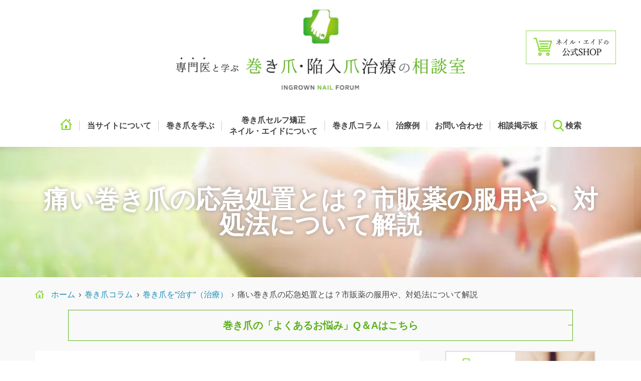

--- FILE ---
content_type: text/html; charset=UTF-8
request_url: https://medical-media.jp/column/ingrown-nails-pain/
body_size: 44530
content:
<!doctype html>
<html dir="ltr" lang="ja" xmlns:fb="https://www.facebook.com/2008/fbml" xmlns:addthis="https://www.addthis.com/help/api-spec"  prefix="og: https://ogp.me/ns#">
<head>
<!-- Google Tag Manager -->
<script>var flag_gtag=false;function ywsgtag(){if(flag_gtag==false){(function(w,d,s,l,i){w[l]=w[l]||[];w[l].push({'gtm.start':
new Date().getTime(),event:'gtm.js'});var f=d.getElementsByTagName(s)[0],
j=d.createElement(s),dl=l!='dataLayer'?'&l='+l:'';j.async=true;j.src=
'https://www.googletagmanager.com/gtm.js?id='+i+dl;f.parentNode.insertBefore(j,f);
})(window,document,'script','dataLayer','GTM-NL7KN9T')};flag_gtag=true;};["resize","scroll"].forEach(function(evt){window.addEventListener(evt,function(){if(10<window.scrollY){ywsgtag()}});});window.addEventListener("load",function(){if(10<window.scrollY){ywsgtag()}});setTimeout(function(){ywsgtag()},5000);</script>
<!-- End Google Tag Manager -->
	<meta charset="UTF-8">
		<meta name="viewport" content="width=device-width, initial-scale=1">
	<link rel="profile" href="http://gmpg.org/xfn/11">
	<title>痛い巻き爪の応急処置とは？市販薬の服用や、対処法について解説 | 専門医と学ぶ 巻き爪・陥入爪治療の相談室</title>

		<!-- All in One SEO 4.9.3 - aioseo.com -->
	<meta name="description" content="痛い巻き爪の応急処置とは？市販薬の服用や、対処法について解説 巻き爪を治すためには、病院での治療など適切な対処" />
	<meta name="robots" content="max-image-preview:large" />
	<link rel="canonical" href="https://medical-media.jp/column/ingrown-nails-pain/" />
	<meta name="generator" content="All in One SEO (AIOSEO) 4.9.3" />

		<!-- Google tag (gtag.js) -->

<script>
  window.dataLayer = window.dataLayer || [];
  function gtag(){dataLayer.push(arguments);}
  gtag('js', new Date());

  gtag('config', 'G-K84JCG2RE9');
</script>
		<meta property="og:locale" content="ja_JP" />
		<meta property="og:site_name" content="専門医と学ぶ 巻き爪・陥入爪治療の相談室" />
		<meta property="og:type" content="article" />
		<meta property="og:title" content="痛い巻き爪の応急処置とは？市販薬の服用や、対処法について解説 | 専門医と学ぶ 巻き爪・陥入爪治療の相談室" />
		<meta property="og:description" content="痛い巻き爪の応急処置とは？市販薬の服用や、対処法について解説 巻き爪を治すためには、病院での治療など適切な対処" />
		<meta property="og:url" content="https://medical-media.jp/column/ingrown-nails-pain/" />
		<meta property="og:image" content="https://medical-media.jp/wp-content/uploads/2022/06/3-巻き爪-痛い（応急処置）➀.jpg" />
		<meta property="og:image:secure_url" content="https://medical-media.jp/wp-content/uploads/2022/06/3-巻き爪-痛い（応急処置）➀.jpg" />
		<meta property="og:image:width" content="1000" />
		<meta property="og:image:height" content="667" />
		<meta property="article:published_time" content="2022-06-10T06:55:13+00:00" />
		<meta property="article:modified_time" content="2023-05-10T02:49:44+00:00" />
		<meta property="article:publisher" content="https://www.facebook.com/tume.treatment/" />
		<meta name="twitter:card" content="summary_large_image" />
		<meta name="twitter:site" content="@tume_treatment" />
		<meta name="twitter:title" content="痛い巻き爪の応急処置とは？市販薬の服用や、対処法について解説 | 専門医と学ぶ 巻き爪・陥入爪治療の相談室" />
		<meta name="twitter:description" content="痛い巻き爪の応急処置とは？市販薬の服用や、対処法について解説 巻き爪を治すためには、病院での治療など適切な対処" />
		<meta name="twitter:image" content="https://medical-media.jp/wp-content/uploads/2022/06/3-巻き爪-痛い（応急処置）➀.jpg" />
		<script type="application/ld+json" class="aioseo-schema">
			{"@context":"https:\/\/schema.org","@graph":[{"@type":"BreadcrumbList","@id":"https:\/\/medical-media.jp\/column\/ingrown-nails-pain\/#breadcrumblist","itemListElement":[{"@type":"ListItem","@id":"https:\/\/medical-media.jp#listItem","position":1,"name":"\u30db\u30fc\u30e0","item":"https:\/\/medical-media.jp","nextItem":{"@type":"ListItem","@id":"https:\/\/medical-media.jp\/column\/#listItem","name":"\u5dfb\u304d\u722a\u30b3\u30e9\u30e0"}},{"@type":"ListItem","@id":"https:\/\/medical-media.jp\/column\/#listItem","position":2,"name":"\u5dfb\u304d\u722a\u30b3\u30e9\u30e0","item":"https:\/\/medical-media.jp\/column\/","nextItem":{"@type":"ListItem","@id":"https:\/\/medical-media.jp\/column_category\/cure\/#listItem","name":"\u5dfb\u304d\u722a\u3092\u201d\u6cbb\u3059\u201d\uff08\u6cbb\u7642\uff09"},"previousItem":{"@type":"ListItem","@id":"https:\/\/medical-media.jp#listItem","name":"\u30db\u30fc\u30e0"}},{"@type":"ListItem","@id":"https:\/\/medical-media.jp\/column_category\/cure\/#listItem","position":3,"name":"\u5dfb\u304d\u722a\u3092\u201d\u6cbb\u3059\u201d\uff08\u6cbb\u7642\uff09","item":"https:\/\/medical-media.jp\/column_category\/cure\/","nextItem":{"@type":"ListItem","@id":"https:\/\/medical-media.jp\/column\/ingrown-nails-pain\/#listItem","name":"\u75db\u3044\u5dfb\u304d\u722a\u306e\u5fdc\u6025\u51e6\u7f6e\u3068\u306f\uff1f\u5e02\u8ca9\u85ac\u306e\u670d\u7528\u3084\u3001\u5bfe\u51e6\u6cd5\u306b\u3064\u3044\u3066\u89e3\u8aac"},"previousItem":{"@type":"ListItem","@id":"https:\/\/medical-media.jp\/column\/#listItem","name":"\u5dfb\u304d\u722a\u30b3\u30e9\u30e0"}},{"@type":"ListItem","@id":"https:\/\/medical-media.jp\/column\/ingrown-nails-pain\/#listItem","position":4,"name":"\u75db\u3044\u5dfb\u304d\u722a\u306e\u5fdc\u6025\u51e6\u7f6e\u3068\u306f\uff1f\u5e02\u8ca9\u85ac\u306e\u670d\u7528\u3084\u3001\u5bfe\u51e6\u6cd5\u306b\u3064\u3044\u3066\u89e3\u8aac","previousItem":{"@type":"ListItem","@id":"https:\/\/medical-media.jp\/column_category\/cure\/#listItem","name":"\u5dfb\u304d\u722a\u3092\u201d\u6cbb\u3059\u201d\uff08\u6cbb\u7642\uff09"}}]},{"@type":"Organization","@id":"https:\/\/medical-media.jp\/#organization","name":"\u5c02\u9580\u533b\u3068\u5b66\u3076 \u5dfb\u304d\u722a\u30fb\u9665\u5165\u722a\u6cbb\u7642\u306e\u76f8\u8ac7\u5ba4","url":"https:\/\/medical-media.jp\/","telephone":"+815053604601","logo":{"@type":"ImageObject","url":"https:\/\/medical-media.jp\/wp-content\/uploads\/2021\/01\/ogp_nail.jpg","@id":"https:\/\/medical-media.jp\/column\/ingrown-nails-pain\/#organizationLogo","width":1200,"height":630,"caption":"\u5c02\u9580\u533b\u3068\u5b66\u3076\u5dfb\u304d\u722a\u30fb\u9665\u5165\u722a\u6cbb\u7642\u306e\u76f8\u8ac7\u5ba4"},"image":{"@id":"https:\/\/medical-media.jp\/column\/ingrown-nails-pain\/#organizationLogo"},"sameAs":["https:\/\/www.facebook.com\/tume.treatment\/","https:\/\/twitter.com\/tume_treatment","https:\/\/www.instagram.com\/tume.treatment\/","https:\/\/www.youtube.com\/channel\/UCworxZuEO1wzCx_kFQFimpA"]},{"@type":"WebPage","@id":"https:\/\/medical-media.jp\/column\/ingrown-nails-pain\/#webpage","url":"https:\/\/medical-media.jp\/column\/ingrown-nails-pain\/","name":"\u75db\u3044\u5dfb\u304d\u722a\u306e\u5fdc\u6025\u51e6\u7f6e\u3068\u306f\uff1f\u5e02\u8ca9\u85ac\u306e\u670d\u7528\u3084\u3001\u5bfe\u51e6\u6cd5\u306b\u3064\u3044\u3066\u89e3\u8aac | \u5c02\u9580\u533b\u3068\u5b66\u3076 \u5dfb\u304d\u722a\u30fb\u9665\u5165\u722a\u6cbb\u7642\u306e\u76f8\u8ac7\u5ba4","description":"\u75db\u3044\u5dfb\u304d\u722a\u306e\u5fdc\u6025\u51e6\u7f6e\u3068\u306f\uff1f\u5e02\u8ca9\u85ac\u306e\u670d\u7528\u3084\u3001\u5bfe\u51e6\u6cd5\u306b\u3064\u3044\u3066\u89e3\u8aac \u5dfb\u304d\u722a\u3092\u6cbb\u3059\u305f\u3081\u306b\u306f\u3001\u75c5\u9662\u3067\u306e\u6cbb\u7642\u306a\u3069\u9069\u5207\u306a\u5bfe\u51e6","inLanguage":"ja","isPartOf":{"@id":"https:\/\/medical-media.jp\/#website"},"breadcrumb":{"@id":"https:\/\/medical-media.jp\/column\/ingrown-nails-pain\/#breadcrumblist"},"image":{"@type":"ImageObject","url":"https:\/\/medical-media.jp\/wp-content\/uploads\/2022\/06\/3-\u5dfb\u304d\u722a-\u75db\u3044\uff08\u5fdc\u6025\u51e6\u7f6e\uff09\u2780.jpg","@id":"https:\/\/medical-media.jp\/column\/ingrown-nails-pain\/#mainImage","width":1000,"height":667,"caption":"\u5dfb\u304d\u722a \u75db\u3044\uff08\u5fdc\u6025\u51e6\u7f6e\uff09\u2780"},"primaryImageOfPage":{"@id":"https:\/\/medical-media.jp\/column\/ingrown-nails-pain\/#mainImage"},"datePublished":"2022-06-10T15:55:13+09:00","dateModified":"2023-05-10T11:49:44+09:00"},{"@type":"WebSite","@id":"https:\/\/medical-media.jp\/#website","url":"https:\/\/medical-media.jp\/","name":"\u5c02\u9580\u533b\u3068\u5b66\u3076 \u5dfb\u304d\u722a\u30fb\u9665\u5165\u722a\u6cbb\u7642\u306e\u76f8\u8ac7\u5ba4","inLanguage":"ja","publisher":{"@id":"https:\/\/medical-media.jp\/#organization"}}]}
		</script>
		<!-- All in One SEO -->

<style id="ywsll_inlinecss"></style><link rel='dns-prefetch' href='//s7.addthis.com' />
<link rel="alternate" type="application/rss+xml" title="専門医と学ぶ 巻き爪・陥入爪治療の相談室 &raquo; フィード" href="https://medical-media.jp/feed/" />
<link rel="alternate" type="application/rss+xml" title="専門医と学ぶ 巻き爪・陥入爪治療の相談室 &raquo; コメントフィード" href="https://medical-media.jp/comments/feed/" />
<style id='wp-img-auto-sizes-contain-inline-css' type='text/css'>
img:is([sizes=auto i],[sizes^="auto," i]){contain-intrinsic-size:3000px 1500px}
/*# sourceURL=wp-img-auto-sizes-contain-inline-css */
</style>
<style id='global-styles-inline-css' type='text/css'>
:root{--wp--preset--aspect-ratio--square: 1;--wp--preset--aspect-ratio--4-3: 4/3;--wp--preset--aspect-ratio--3-4: 3/4;--wp--preset--aspect-ratio--3-2: 3/2;--wp--preset--aspect-ratio--2-3: 2/3;--wp--preset--aspect-ratio--16-9: 16/9;--wp--preset--aspect-ratio--9-16: 9/16;--wp--preset--color--black: #000000;--wp--preset--color--cyan-bluish-gray: #abb8c3;--wp--preset--color--white: #ffffff;--wp--preset--color--pale-pink: #f78da7;--wp--preset--color--vivid-red: #cf2e2e;--wp--preset--color--luminous-vivid-orange: #ff6900;--wp--preset--color--luminous-vivid-amber: #fcb900;--wp--preset--color--light-green-cyan: #7bdcb5;--wp--preset--color--vivid-green-cyan: #00d084;--wp--preset--color--pale-cyan-blue: #8ed1fc;--wp--preset--color--vivid-cyan-blue: #0693e3;--wp--preset--color--vivid-purple: #9b51e0;--wp--preset--gradient--vivid-cyan-blue-to-vivid-purple: linear-gradient(135deg,rgb(6,147,227) 0%,rgb(155,81,224) 100%);--wp--preset--gradient--light-green-cyan-to-vivid-green-cyan: linear-gradient(135deg,rgb(122,220,180) 0%,rgb(0,208,130) 100%);--wp--preset--gradient--luminous-vivid-amber-to-luminous-vivid-orange: linear-gradient(135deg,rgb(252,185,0) 0%,rgb(255,105,0) 100%);--wp--preset--gradient--luminous-vivid-orange-to-vivid-red: linear-gradient(135deg,rgb(255,105,0) 0%,rgb(207,46,46) 100%);--wp--preset--gradient--very-light-gray-to-cyan-bluish-gray: linear-gradient(135deg,rgb(238,238,238) 0%,rgb(169,184,195) 100%);--wp--preset--gradient--cool-to-warm-spectrum: linear-gradient(135deg,rgb(74,234,220) 0%,rgb(151,120,209) 20%,rgb(207,42,186) 40%,rgb(238,44,130) 60%,rgb(251,105,98) 80%,rgb(254,248,76) 100%);--wp--preset--gradient--blush-light-purple: linear-gradient(135deg,rgb(255,206,236) 0%,rgb(152,150,240) 100%);--wp--preset--gradient--blush-bordeaux: linear-gradient(135deg,rgb(254,205,165) 0%,rgb(254,45,45) 50%,rgb(107,0,62) 100%);--wp--preset--gradient--luminous-dusk: linear-gradient(135deg,rgb(255,203,112) 0%,rgb(199,81,192) 50%,rgb(65,88,208) 100%);--wp--preset--gradient--pale-ocean: linear-gradient(135deg,rgb(255,245,203) 0%,rgb(182,227,212) 50%,rgb(51,167,181) 100%);--wp--preset--gradient--electric-grass: linear-gradient(135deg,rgb(202,248,128) 0%,rgb(113,206,126) 100%);--wp--preset--gradient--midnight: linear-gradient(135deg,rgb(2,3,129) 0%,rgb(40,116,252) 100%);--wp--preset--font-size--small: 13px;--wp--preset--font-size--medium: 20px;--wp--preset--font-size--large: 36px;--wp--preset--font-size--x-large: 42px;--wp--preset--spacing--20: 0.44rem;--wp--preset--spacing--30: 0.67rem;--wp--preset--spacing--40: 1rem;--wp--preset--spacing--50: 1.5rem;--wp--preset--spacing--60: 2.25rem;--wp--preset--spacing--70: 3.38rem;--wp--preset--spacing--80: 5.06rem;--wp--preset--shadow--natural: 6px 6px 9px rgba(0, 0, 0, 0.2);--wp--preset--shadow--deep: 12px 12px 50px rgba(0, 0, 0, 0.4);--wp--preset--shadow--sharp: 6px 6px 0px rgba(0, 0, 0, 0.2);--wp--preset--shadow--outlined: 6px 6px 0px -3px rgb(255, 255, 255), 6px 6px rgb(0, 0, 0);--wp--preset--shadow--crisp: 6px 6px 0px rgb(0, 0, 0);}:where(.is-layout-flex){gap: 0.5em;}:where(.is-layout-grid){gap: 0.5em;}body .is-layout-flex{display: flex;}.is-layout-flex{flex-wrap: wrap;align-items: center;}.is-layout-flex > :is(*, div){margin: 0;}body .is-layout-grid{display: grid;}.is-layout-grid > :is(*, div){margin: 0;}:where(.wp-block-columns.is-layout-flex){gap: 2em;}:where(.wp-block-columns.is-layout-grid){gap: 2em;}:where(.wp-block-post-template.is-layout-flex){gap: 1.25em;}:where(.wp-block-post-template.is-layout-grid){gap: 1.25em;}.has-black-color{color: var(--wp--preset--color--black) !important;}.has-cyan-bluish-gray-color{color: var(--wp--preset--color--cyan-bluish-gray) !important;}.has-white-color{color: var(--wp--preset--color--white) !important;}.has-pale-pink-color{color: var(--wp--preset--color--pale-pink) !important;}.has-vivid-red-color{color: var(--wp--preset--color--vivid-red) !important;}.has-luminous-vivid-orange-color{color: var(--wp--preset--color--luminous-vivid-orange) !important;}.has-luminous-vivid-amber-color{color: var(--wp--preset--color--luminous-vivid-amber) !important;}.has-light-green-cyan-color{color: var(--wp--preset--color--light-green-cyan) !important;}.has-vivid-green-cyan-color{color: var(--wp--preset--color--vivid-green-cyan) !important;}.has-pale-cyan-blue-color{color: var(--wp--preset--color--pale-cyan-blue) !important;}.has-vivid-cyan-blue-color{color: var(--wp--preset--color--vivid-cyan-blue) !important;}.has-vivid-purple-color{color: var(--wp--preset--color--vivid-purple) !important;}.has-black-background-color{background-color: var(--wp--preset--color--black) !important;}.has-cyan-bluish-gray-background-color{background-color: var(--wp--preset--color--cyan-bluish-gray) !important;}.has-white-background-color{background-color: var(--wp--preset--color--white) !important;}.has-pale-pink-background-color{background-color: var(--wp--preset--color--pale-pink) !important;}.has-vivid-red-background-color{background-color: var(--wp--preset--color--vivid-red) !important;}.has-luminous-vivid-orange-background-color{background-color: var(--wp--preset--color--luminous-vivid-orange) !important;}.has-luminous-vivid-amber-background-color{background-color: var(--wp--preset--color--luminous-vivid-amber) !important;}.has-light-green-cyan-background-color{background-color: var(--wp--preset--color--light-green-cyan) !important;}.has-vivid-green-cyan-background-color{background-color: var(--wp--preset--color--vivid-green-cyan) !important;}.has-pale-cyan-blue-background-color{background-color: var(--wp--preset--color--pale-cyan-blue) !important;}.has-vivid-cyan-blue-background-color{background-color: var(--wp--preset--color--vivid-cyan-blue) !important;}.has-vivid-purple-background-color{background-color: var(--wp--preset--color--vivid-purple) !important;}.has-black-border-color{border-color: var(--wp--preset--color--black) !important;}.has-cyan-bluish-gray-border-color{border-color: var(--wp--preset--color--cyan-bluish-gray) !important;}.has-white-border-color{border-color: var(--wp--preset--color--white) !important;}.has-pale-pink-border-color{border-color: var(--wp--preset--color--pale-pink) !important;}.has-vivid-red-border-color{border-color: var(--wp--preset--color--vivid-red) !important;}.has-luminous-vivid-orange-border-color{border-color: var(--wp--preset--color--luminous-vivid-orange) !important;}.has-luminous-vivid-amber-border-color{border-color: var(--wp--preset--color--luminous-vivid-amber) !important;}.has-light-green-cyan-border-color{border-color: var(--wp--preset--color--light-green-cyan) !important;}.has-vivid-green-cyan-border-color{border-color: var(--wp--preset--color--vivid-green-cyan) !important;}.has-pale-cyan-blue-border-color{border-color: var(--wp--preset--color--pale-cyan-blue) !important;}.has-vivid-cyan-blue-border-color{border-color: var(--wp--preset--color--vivid-cyan-blue) !important;}.has-vivid-purple-border-color{border-color: var(--wp--preset--color--vivid-purple) !important;}.has-vivid-cyan-blue-to-vivid-purple-gradient-background{background: var(--wp--preset--gradient--vivid-cyan-blue-to-vivid-purple) !important;}.has-light-green-cyan-to-vivid-green-cyan-gradient-background{background: var(--wp--preset--gradient--light-green-cyan-to-vivid-green-cyan) !important;}.has-luminous-vivid-amber-to-luminous-vivid-orange-gradient-background{background: var(--wp--preset--gradient--luminous-vivid-amber-to-luminous-vivid-orange) !important;}.has-luminous-vivid-orange-to-vivid-red-gradient-background{background: var(--wp--preset--gradient--luminous-vivid-orange-to-vivid-red) !important;}.has-very-light-gray-to-cyan-bluish-gray-gradient-background{background: var(--wp--preset--gradient--very-light-gray-to-cyan-bluish-gray) !important;}.has-cool-to-warm-spectrum-gradient-background{background: var(--wp--preset--gradient--cool-to-warm-spectrum) !important;}.has-blush-light-purple-gradient-background{background: var(--wp--preset--gradient--blush-light-purple) !important;}.has-blush-bordeaux-gradient-background{background: var(--wp--preset--gradient--blush-bordeaux) !important;}.has-luminous-dusk-gradient-background{background: var(--wp--preset--gradient--luminous-dusk) !important;}.has-pale-ocean-gradient-background{background: var(--wp--preset--gradient--pale-ocean) !important;}.has-electric-grass-gradient-background{background: var(--wp--preset--gradient--electric-grass) !important;}.has-midnight-gradient-background{background: var(--wp--preset--gradient--midnight) !important;}.has-small-font-size{font-size: var(--wp--preset--font-size--small) !important;}.has-medium-font-size{font-size: var(--wp--preset--font-size--medium) !important;}.has-large-font-size{font-size: var(--wp--preset--font-size--large) !important;}.has-x-large-font-size{font-size: var(--wp--preset--font-size--x-large) !important;}
/*# sourceURL=global-styles-inline-css */
</style>

<style id='classic-theme-styles-inline-css' type='text/css'>
/*! This file is auto-generated */
.wp-block-button__link{color:#fff;background-color:#32373c;border-radius:9999px;box-shadow:none;text-decoration:none;padding:calc(.667em + 2px) calc(1.333em + 2px);font-size:1.125em}.wp-block-file__button{background:#32373c;color:#fff;text-decoration:none}
/*# sourceURL=/wp-includes/css/classic-themes.min.css */
</style>
<link rel='stylesheet' id='wp-components-css' href='https://medical-media.jp/wp-includes/css/dist/components/style.min.css?ver=6.9' type='text/css' media='all' />
<link rel='stylesheet' id='wp-preferences-css' href='https://medical-media.jp/wp-includes/css/dist/preferences/style.min.css?ver=6.9' type='text/css' media='all' />
<link rel='stylesheet' id='wp-block-editor-css' href='https://medical-media.jp/wp-includes/css/dist/block-editor/style.min.css?ver=6.9' type='text/css' media='all' />
<link rel='stylesheet' id='popup-maker-block-library-style-css' href='https://medical-media.jp/wp-content/plugins/popup-maker/dist/packages/block-library-style.css?ver=dbea705cfafe089d65f1' type='text/css' media='all' />
<link rel='stylesheet' id='bbp-default-css' href='https://medical-media.jp/wp-content/plugins/bbpress/templates/default/css/bbpress.min.css?ver=2.6.9' type='text/css' media='all' />
<link rel='stylesheet' id='bbp_reply_style-css' href='https://medical-media.jp/wp-content/plugins/bbpress_thread_customize_plugin/assets/bbp_reply_style.css?ver=1.0' type='text/css' media='all' />

<link rel='stylesheet' id='toc-screen-css' href='https://medical-media.jp/wp-content/plugins/table-of-contents-plus/screen.min.css?ver=2411.1' type='text/css' media='all' />
<style id='toc-screen-inline-css' type='text/css'>
div#toc_container {width: 100%;}div#toc_container ul li {font-size: 100%;}
/*# sourceURL=toc-screen-inline-css */
</style>

<link rel='stylesheet' id='hello-elementor-css' href='https://medical-media.jp/wp-content/themes/hello-elementor/style.min.css?ver=2.3.1' type='text/css' media='all' />
<link rel='stylesheet' id='hello-elementor-theme-style-css' href='https://medical-media.jp/wp-content/themes/hello-elementor/theme.min.css?ver=2.3.1' type='text/css' media='all' />
<link rel='stylesheet' id='chld_thm_cfg_child-css' href='https://medical-media.jp/wp-content/themes/hello-elementor-child/style.css?ver=6.9' type='text/css' media='all' />
<link rel='stylesheet' id='gdatt-attachments-css' href='https://medical-media.jp/wp-content/plugins/gd-bbpress-attachments/css/front.min.css?ver=4.6_b2510_free' type='text/css' media='all' />
<link rel='stylesheet' id='elementor-animations-css' href='https://medical-media.jp/wp-content/plugins/elementor/assets/lib/animations/animations.min.css?ver=3.1.3' type='text/css' media='all' />
<link rel='stylesheet' id='elementor-frontend-legacy-css' href='https://medical-media.jp/wp-content/plugins/elementor/assets/css/frontend-legacy.min.css?ver=3.1.3' type='text/css' media='all' />
<link rel='stylesheet' id='elementor-frontend-css' href='https://medical-media.jp/wp-content/plugins/elementor/assets/css/frontend.min.css?ver=3.1.3' type='text/css' media='all' />
<link rel='stylesheet' id='elementor-post-28-css' href='https://medical-media.jp/wp-content/uploads/elementor/css/post-28.css?ver=1733734022' type='text/css' media='all' />
<link rel='stylesheet' id='elementor-pro-css' href='https://medical-media.jp/wp-content/plugins/elementor-pro/assets/css/frontend.min.css?ver=3.1.1' type='text/css' media='all' />
<link rel='stylesheet' id='elementor-post-3227-css' href='https://medical-media.jp/wp-content/uploads/elementor/css/post-3227.css?ver=1683690288' type='text/css' media='all' />
<link rel='stylesheet' id='elementor-post-63-css' href='https://medical-media.jp/wp-content/uploads/elementor/css/post-63.css?ver=1693235092' type='text/css' media='all' />
<link rel='stylesheet' id='elementor-post-271-css' href='https://medical-media.jp/wp-content/uploads/elementor/css/post-271.css?ver=1718296664' type='text/css' media='all' />
<link rel='stylesheet' id='elementor-post-873-css' href='https://medical-media.jp/wp-content/uploads/elementor/css/post-873.css?ver=1691044886' type='text/css' media='all' />
<link rel='stylesheet' id='addthis_all_pages-css' href='https://medical-media.jp/wp-content/plugins/addthis/frontend/build/addthis_wordpress_public.min.css?ver=6.9' type='text/css' media='all' />
<script type="text/javascript" src="https://medical-media.jp/wp-includes/js/jquery/jquery.min.js?ver=3.7.1" id="jquery-core-js"></script>
<script defer type="text/javascript" src="https://medical-media.jp/wp-content/plugins/responsive-menu-pro/public/js/noscroll.js" id="responsive-menu-pro-noscroll-js"></script>
<link rel="EditURI" type="application/rsd+xml" title="RSD" href="https://medical-media.jp/xmlrpc.php?rsd" />
<meta name="generator" content="WordPress 6.9" />
<link rel='shortlink' href='https://medical-media.jp/?p=3227' />
        <noscript>
            <style>
                #the-preloader-element { display: none !important; }
            </style>
        </noscript>
        <noscript><style>.lazyload[data-src]{display:none !important;}</style></noscript><style>.lazyload{background-image:none !important;}.lazyload:before{background-image:none !important;}</style><style>
body{overflow-x: hidden;}
	.elementor-element-72ed17 *,.elementor-element-ad5fa93 *,.elementor-element-72ed17c *{
		visibility:visible;
	}
</style>
<link rel="icon" href="https://medical-media.jp/wp-content/uploads/2021/01/cropped-himawari_favicon-32x32.png" sizes="32x32" />
<link rel="icon" href="https://medical-media.jp/wp-content/uploads/2021/01/cropped-himawari_favicon-192x192.png" sizes="192x192" />
<link rel="apple-touch-icon" href="https://medical-media.jp/wp-content/uploads/2021/01/cropped-himawari_favicon-180x180.png" />
<meta name="msapplication-TileImage" content="https://medical-media.jp/wp-content/uploads/2021/01/cropped-himawari_favicon-270x270.png" />
<style>button#responsive-menu-pro-button,
#responsive-menu-pro-container {
    display: none;
    -webkit-text-size-adjust: 100%;
}

#responsive-menu-pro-container {
    z-index: 99998;
}

@media screen and (max-width:1024px) {

    #responsive-menu-pro-container {
        display: block;
        position: fixed;
        top: 0;
        bottom: 0;        padding-bottom: 5px;
        margin-bottom: -5px;
        outline: 1px solid transparent;
        overflow-y: auto;
        overflow-x: hidden;
    }

    #responsive-menu-pro-container .responsive-menu-pro-search-box {
        width: 100%;
        padding: 0 2%;
        border-radius: 2px;
        height: 50px;
        -webkit-appearance: none;
    }

    #responsive-menu-pro-container.push-left,
    #responsive-menu-pro-container.slide-left {
        transform: translateX(-100%);
        -ms-transform: translateX(-100%);
        -webkit-transform: translateX(-100%);
        -moz-transform: translateX(-100%);
    }

    .responsive-menu-pro-open #responsive-menu-pro-container.push-left,
    .responsive-menu-pro-open #responsive-menu-pro-container.slide-left {
        transform: translateX(0);
        -ms-transform: translateX(0);
        -webkit-transform: translateX(0);
        -moz-transform: translateX(0);
    }

    #responsive-menu-pro-container.push-top,
    #responsive-menu-pro-container.slide-top {
        transform: translateY(-100%);
        -ms-transform: translateY(-100%);
        -webkit-transform: translateY(-100%);
        -moz-transform: translateY(-100%);
    }

    .responsive-menu-pro-open #responsive-menu-pro-container.push-top,
    .responsive-menu-pro-open #responsive-menu-pro-container.slide-top {
        transform: translateY(0);
        -ms-transform: translateY(0);
        -webkit-transform: translateY(0);
        -moz-transform: translateY(0);
    }

    #responsive-menu-pro-container.push-right,
    #responsive-menu-pro-container.slide-right {
        transform: translateX(100%);
        -ms-transform: translateX(100%);
        -webkit-transform: translateX(100%);
        -moz-transform: translateX(100%);
    }

    .responsive-menu-pro-open #responsive-menu-pro-container.push-right,
    .responsive-menu-pro-open #responsive-menu-pro-container.slide-right {
        transform: translateX(0);
        -ms-transform: translateX(0);
        -webkit-transform: translateX(0);
        -moz-transform: translateX(0);
    }

    #responsive-menu-pro-container.push-bottom,
    #responsive-menu-pro-container.slide-bottom {
        transform: translateY(100%);
        -ms-transform: translateY(100%);
        -webkit-transform: translateY(100%);
        -moz-transform: translateY(100%);
    }

    .responsive-menu-pro-open #responsive-menu-pro-container.push-bottom,
    .responsive-menu-pro-open #responsive-menu-pro-container.slide-bottom {
        transform: translateY(0);
        -ms-transform: translateY(0);
        -webkit-transform: translateY(0);
        -moz-transform: translateY(0);
    }

    #responsive-menu-pro-container,
    #responsive-menu-pro-container:before,
    #responsive-menu-pro-container:after,
    #responsive-menu-pro-container *,
    #responsive-menu-pro-container *:before,
    #responsive-menu-pro-container *:after {
        box-sizing: border-box;
        margin: 0;
        padding: 0;
    }

    #responsive-menu-pro-container #responsive-menu-pro-search-box,
    #responsive-menu-pro-container #responsive-menu-pro-additional-content,
    #responsive-menu-pro-container #responsive-menu-pro-title {
        padding: 25px 5%;
    }

    #responsive-menu-pro-container #responsive-menu-pro,
    #responsive-menu-pro-container #responsive-menu-pro ul {
        width: 100%;
   }

    #responsive-menu-pro-container #responsive-menu-pro ul.responsive-menu-pro-submenu {
        display: none;
    }

    #responsive-menu-pro-container #responsive-menu-pro ul.responsive-menu-pro-submenu.responsive-menu-pro-submenu-open {
     display: block;
    }        #responsive-menu-pro-container #responsive-menu-pro ul.responsive-menu-pro-submenu-depth-1 a.responsive-menu-pro-item-link {
            padding-left:10%;
        }

        #responsive-menu-pro-container #responsive-menu-pro ul.responsive-menu-pro-submenu-depth-2 a.responsive-menu-pro-item-link {
            padding-left:15%;
        }

        #responsive-menu-pro-container #responsive-menu-pro ul.responsive-menu-pro-submenu-depth-3 a.responsive-menu-pro-item-link {
            padding-left:20%;
        }

        #responsive-menu-pro-container #responsive-menu-pro ul.responsive-menu-pro-submenu-depth-4 a.responsive-menu-pro-item-link {
            padding-left:25%;
        }

        #responsive-menu-pro-container #responsive-menu-pro ul.responsive-menu-pro-submenu-depth-5 a.responsive-menu-pro-item-link {
            padding-left:30%;
        }
    #responsive-menu-pro-container li.responsive-menu-pro-item {
        width: 100%;
        list-style: none;
    }

    #responsive-menu-pro-container li.responsive-menu-pro-item a {
        width: 100%;
        display: block;
        text-decoration: none;
        position: relative;
    }

    #responsive-menu-pro-container #responsive-menu-pro li.responsive-menu-pro-item a {            padding: 0 5%;    }

    #responsive-menu-pro-container .responsive-menu-pro-submenu li.responsive-menu-pro-item a {            padding: 0 5%;    }


    #responsive-menu-pro-container li.responsive-menu-pro-item a .glyphicon,
    #responsive-menu-pro-container li.responsive-menu-pro-item a .fab,
    #responsive-menu-pro-container li.responsive-menu-pro-item a .fas {
        margin-right: 15px;
    }

    #responsive-menu-pro-container li.responsive-menu-pro-item a .responsive-menu-pro-subarrow {
        position: absolute;
        top: 0;
        bottom: 0;
        text-align: center;
        overflow: hidden;
    }

    #responsive-menu-pro-container li.responsive-menu-pro-item a .responsive-menu-pro-subarrow .glyphicon,
    #responsive-menu-pro-container li.responsive-menu-pro-item a .responsive-menu-pro-subarrow .fab,
    #responsive-menu-pro-container li.responsive-menu-pro-item a .responsive-menu-pro-subarrow .fas {
        margin-right: 0;
    }

    button#responsive-menu-pro-button .responsive-menu-pro-button-icon-inactive {
        display: none;
    }

    button#responsive-menu-pro-button {
        z-index: 99999;
        display: none;
        overflow: hidden;
        outline: none;
    }

    button#responsive-menu-pro-button img {
        max-width: 100%;
    }

    .responsive-menu-pro-label {
        display: inline-block;
        font-weight: 600;
        margin: 0 5px;
        vertical-align: middle;
        pointer-events: none;
    }

    .responsive-menu-pro-accessible {
        display: inline-block;
    }

    .responsive-menu-pro-accessible .responsive-menu-pro-box {
        display: inline-block;
        vertical-align: middle;
    }

    .responsive-menu-pro-label.responsive-menu-pro-label-top,
    .responsive-menu-pro-label.responsive-menu-pro-label-bottom {
        display: block;
        margin: 0 auto;
    }

    button#responsive-menu-pro-button {
        padding: 0 0;
        display: inline-block;
        cursor: pointer;
        transition-property: opacity, filter;
        transition-duration: 0.15s;
        transition-timing-function: linear;
        font: inherit;
        color: inherit;
        text-transform: none;
        background-color: transparent;
        border: 0;
        margin: 0;
    }

    .responsive-menu-pro-box {
        width:25px;
        height:16px;
        display: inline-block;
        position: relative;
    }

    .responsive-menu-pro-inner {
        display: block;
        top: 50%;
        margin-top:-1px;
    }

    .responsive-menu-pro-inner,
    .responsive-menu-pro-inner::before,
    .responsive-menu-pro-inner::after {
        width:25px;
        height:2px;
        background-color:#ffffff;
        border-radius: 4px;
        position: absolute;
        transition-property: transform;
        transition-duration: 0.15s;
        transition-timing-function: ease;
    }

    .responsive-menu-pro-open .responsive-menu-pro-inner,
    .responsive-menu-pro-open .responsive-menu-pro-inner::before,
    .responsive-menu-pro-open .responsive-menu-pro-inner::after {
        background-color:#ffffff;
    }

    button#responsive-menu-pro-button:hover .responsive-menu-pro-inner,
    button#responsive-menu-pro-button:hover .responsive-menu-pro-inner::before,
    button#responsive-menu-pro-button:hover .responsive-menu-pro-inner::after,
    button#responsive-menu-pro-button:hover .responsive-menu-pro-open .responsive-menu-pro-inner,
    button#responsive-menu-pro-button:hover .responsive-menu-pro-open .responsive-menu-pro-inner::before,
    button#responsive-menu-pro-button:hover .responsive-menu-pro-open .responsive-menu-pro-inner::after,
    button#responsive-menu-pro-button:focus .responsive-menu-pro-inner,
    button#responsive-menu-pro-button:focus .responsive-menu-pro-inner::before,
    button#responsive-menu-pro-button:focus .responsive-menu-pro-inner::after,
    button#responsive-menu-pro-button:focus .responsive-menu-pro-open .responsive-menu-pro-inner,
    button#responsive-menu-pro-button:focus .responsive-menu-pro-open .responsive-menu-pro-inner::before,
    button#responsive-menu-pro-button:focus .responsive-menu-pro-open .responsive-menu-pro-inner::after {
        background-color:#ffffff;
    }

    .responsive-menu-pro-inner::before,
    .responsive-menu-pro-inner::after {
        content: "";
        display: block;
    }

    .responsive-menu-pro-inner::before {
        top:-7px;
    }

    .responsive-menu-pro-inner::after {
        bottom:-7px;
    }.responsive-menu-pro-boring .responsive-menu-pro-inner,
.responsive-menu-pro-boring .responsive-menu-pro-inner::before,
.responsive-menu-pro-boring .responsive-menu-pro-inner::after {
    transition-property: none;
}

.responsive-menu-pro-boring.is-active .responsive-menu-pro-inner {
    transform: rotate(45deg);
}

.responsive-menu-pro-boring.is-active .responsive-menu-pro-inner::before {
    top: 0;
    opacity: 0;
}

.responsive-menu-pro-boring.is-active .responsive-menu-pro-inner::after {
    bottom: 0;
    transform: rotate(-90deg);
}
    button#responsive-menu-pro-button {
        width:50px;
        height:50px;
        position:fixed;
        top:8px;right:10px;
        display: inline-block;
        transition: transform 0.5s, background-color 0.5s;           background:rgba(92, 177, 30, 1);    }        .responsive-menu-pro-open button#responsive-menu-pro-button:hover,
        .responsive-menu-pro-open button#responsive-menu-pro-button:focus,
        button#responsive-menu-pro-button:hover,
        button#responsive-menu-pro-button:focus {
            background:rgba(92, 177, 30, 1);
         }        .responsive-menu-pro-open button#responsive-menu-pro-button {
            background:rgba(92, 177, 30, 1);
         }
    button#responsive-menu-pro-button .responsive-menu-pro-box {
        color:#ffffff;
        pointer-events: none;
    }

    .responsive-menu-pro-open button#responsive-menu-pro-button .responsive-menu-pro-box {
        color:#ffffff;
    }

    .responsive-menu-pro-label {
        color:#ffffff;
        font-size:14px;
        line-height:13px;        pointer-events: none;
    }

    .responsive-menu-pro-label .responsive-menu-pro-button-text-open {
        display: none;
    }        html.responsive-menu-pro-open {
            cursor: pointer;
        }

        html.responsive-menu-pro-open #responsive-menu-pro-container {
            cursor: initial;
        }
    .responsive-menu-pro-fade-top #responsive-menu-pro-container,
    .responsive-menu-pro-fade-left #responsive-menu-pro-container,
    .responsive-menu-pro-fade-right #responsive-menu-pro-container,
    .responsive-menu-pro-fade-bottom #responsive-menu-pro-container {
        display: none;
    }
        #responsive-menu-pro-mask {
            position: fixed;
            z-index: 99997;
            top: 0;
            left: 0;
            overflow: hidden;
            width: 100%;
            height: 100%;
            visibility:hidden;
            opacity:0;
            background-color: rgba(0, 0, 0, 0);
            transition: all 0.5s;
        }

        .responsive-menu-pro-open #responsive-menu-pro-mask {
            visibility:visible;
            opacity:1;
            background-color:rgba(0, 0, 0, 0.7);

            transition:visibility 0.5s linear,opacity 0.5s linear;
        }
    #responsive-menu-pro-container {
        width:80%;left: 0;            background:rgba(255, 255, 255, 0.85);        transition: transform 0.5s;
        text-align:left;    }

    #responsive-menu-pro-container #responsive-menu-pro-wrapper {
        background:rgba(255, 255, 255, 0);
    }

    #responsive-menu-pro-container #responsive-menu-pro-additional-content {
        color:rgba(255, 255, 255, 1);
    }

    #responsive-menu-pro-container .responsive-menu-pro-search-box {
        background:#ffffff;
        border: 2px solid #dadada;
        color:#333333;
    }

    #responsive-menu-pro-container .responsive-menu-pro-search-box:-ms-input-placeholder {
        color:#c7c7cd;
    }

    #responsive-menu-pro-container .responsive-menu-pro-search-box::-webkit-input-placeholder {
        color:#c7c7cd;
    }

    #responsive-menu-pro-container .responsive-menu-pro-search-box:-moz-placeholder {
        color:#c7c7cd;
        opacity: 1;
    }

    #responsive-menu-pro-container .responsive-menu-pro-search-box::-moz-placeholder {
        color:#c7c7cd;
        opacity: 1;
    }

    #responsive-menu-pro-container .responsive-menu-pro-item-link,
    #responsive-menu-pro-container #responsive-menu-pro-title,
    #responsive-menu-pro-container .responsive-menu-pro-subarrow {
        transition: background-color 0.5s,
                    border-color 0.5s,
                    color 0.5s;
    }

    #responsive-menu-pro-container #responsive-menu-pro-title {
        background-color:#212121;
        color:#ffffff;
        font-size:13px;
        text-align:left;
    }

    #responsive-menu-pro-container #responsive-menu-pro-title a {
        color:#ffffff;
        font-size:13px;
        text-decoration: none;
    }

    #responsive-menu-pro-container #responsive-menu-pro-title a:hover {
        color:#ffffff;
    }

    #responsive-menu-pro-container #responsive-menu-pro-title:hover {
        background-color:#212121;
        color:#ffffff;
    }

    #responsive-menu-pro-container #responsive-menu-pro-title:hover a {
        color:#ffffff;
    }

    #responsive-menu-pro-container #responsive-menu-pro-title #responsive-menu-pro-title-image {
        display: inline-block;
        vertical-align: middle;
        max-width: 100%;
        margin-bottom: 15px;
    }

    #responsive-menu-pro-container #responsive-menu-pro-title #responsive-menu-pro-title-image img {        max-width: 100%;
    }

    #responsive-menu-pro-container #responsive-menu-pro > li.responsive-menu-pro-item:first-child > a {
        border-top:1px solid rgba(204, 204, 204, 0.5);
    }

    #responsive-menu-pro-container #responsive-menu-pro li.responsive-menu-pro-item .responsive-menu-pro-item-link {
        font-size:14px;
    }

    #responsive-menu-pro-container #responsive-menu-pro li.responsive-menu-pro-item a {
        line-height:40px;
        border-bottom:1px solid rgba(204, 204, 204, 0.5);
        color:rgba(33, 33, 33, 1);
        background-color:rgba(255, 255, 255, 0);            word-wrap: break-word;
            height: auto;
            padding-right:40px;    }

    #responsive-menu-pro-container #responsive-menu-pro li.responsive-menu-pro-item a:hover,
    #responsive-menu-pro-container #responsive-menu-pro li.responsive-menu-pro-item a:focus {
        color:rgba(33, 33, 33, 1);
        background-color:rgba(255, 255, 255, 0);
        border-color:rgba(204, 204, 204, 0.5);
    }

    #responsive-menu-pro-container #responsive-menu-pro li.responsive-menu-pro-item a:hover .responsive-menu-pro-subarrow,
    #responsive-menu-pro-container #responsive-menu-pro li.responsive-menu-pro-item a:focus .responsive-menu-pro-subarrow  {
        color:rgba(126, 214, 33, 1);
        border-color:rgba(255, 255, 255, 1);
        background-color:rgba(255, 255, 255, 1);
    }

    #responsive-menu-pro-container #responsive-menu-pro li.responsive-menu-pro-item a:hover .responsive-menu-pro-subarrow.responsive-menu-pro-subarrow-active,
    #responsive-menu-pro-container #responsive-menu-pro li.responsive-menu-pro-item a:focus .responsive-menu-pro-subarrow.responsive-menu-pro-subarrow-active {
        color:rgba(126, 214, 33, 1);
        border-color:rgba(255, 255, 255, 1);
        background-color:rgba(255, 255, 255, 1);
    }

    #responsive-menu-pro-container #responsive-menu-pro li.responsive-menu-pro-item a .responsive-menu-pro-subarrow {right: 0;
        height:40px;
        line-height:40px;
        width:40px;
        color:rgba(126, 214, 33, 1);        border-left:1px solid rgba(255, 255, 255, 1);        background-color:rgba(255, 255, 255, 1);
    }

    #responsive-menu-pro-container #responsive-menu-pro li.responsive-menu-pro-item a .responsive-menu-pro-subarrow.responsive-menu-pro-subarrow-active {
        color:rgba(126, 214, 33, 1);
        border-color:rgba(255, 255, 255, 1);
        background-color:rgba(255, 255, 255, 1);
    }

    #responsive-menu-pro-container #responsive-menu-pro li.responsive-menu-pro-item a .responsive-menu-pro-subarrow.responsive-menu-pro-subarrow-active:hover,
    #responsive-menu-pro-container #responsive-menu-pro li.responsive-menu-pro-item a .responsive-menu-pro-subarrow.responsive-menu-pro-subarrow-active:focus  {
        color:rgba(126, 214, 33, 1);
        border-color:rgba(255, 255, 255, 1);
        background-color:rgba(255, 255, 255, 1);
    }

    #responsive-menu-pro-container #responsive-menu-pro li.responsive-menu-pro-item a .responsive-menu-pro-subarrow:hover,
    #responsive-menu-pro-container #responsive-menu-pro li.responsive-menu-pro-item a .responsive-menu-pro-subarrow:focus {
        color:rgba(126, 214, 33, 1);
        border-color:rgba(255, 255, 255, 1);
        background-color:rgba(255, 255, 255, 1);
    }

    #responsive-menu-pro-container #responsive-menu-pro li.responsive-menu-pro-item.responsive-menu-pro-current-item > .responsive-menu-pro-item-link {
        background-color:rgba(255, 255, 255, 0);
        color:rgba(33, 33, 33, 1);
        border-color:rgba(204, 204, 204, 0.5);
    }

    #responsive-menu-pro-container #responsive-menu-pro li.responsive-menu-pro-item.responsive-menu-pro-current-item > .responsive-menu-pro-item-link:hover {
        background-color:rgba(255, 255, 255, 0);
        color:rgba(33, 33, 33, 1);
        border-color:rgba(204, 204, 204, 0.5);
    }        #responsive-menu-pro-container #responsive-menu-pro ul.responsive-menu-pro-submenu li.responsive-menu-pro-item .responsive-menu-pro-item-link {            font-size:13px;
            text-align:left;
        }

        #responsive-menu-pro-container #responsive-menu-pro ul.responsive-menu-pro-submenu li.responsive-menu-pro-item a {                word-wrap: break-word;
                height: auto;
                padding-right:40px;            line-height:40px;
            border-bottom:1px solid rgba(255, 255, 255, 0.5);
            color:#ffffff;
            background-color:rgba(104, 166, 85, 1);
        }

        #responsive-menu-pro-container #responsive-menu-pro ul.responsive-menu-pro-submenu li.responsive-menu-pro-item a:hover,
        #responsive-menu-pro-container #responsive-menu-pro ul.responsive-menu-pro-submenu li.responsive-menu-pro-item a:focus {
            color:#ffffff;
            background-color:rgba(104, 166, 85, 1);
            border-color:rgba(255, 255, 255, 0.5);
        }

        #responsive-menu-pro-container #responsive-menu-pro ul.responsive-menu-pro-submenu li.responsive-menu-pro-item a:hover .responsive-menu-pro-subarrow {
            color:#ffffff;
            border-color:#3f3f3f;
            background-color:#3f3f3f;
        }

        #responsive-menu-pro-container #responsive-menu-pro ul.responsive-menu-pro-submenu li.responsive-menu-pro-item a:hover .responsive-menu-pro-subarrow.responsive-menu-pro-subarrow-active {
            color:#ffffff;
            border-color:#3f3f3f;
            background-color:#3f3f3f;
        }

        #responsive-menu-pro-container #responsive-menu-pro ul.responsive-menu-pro-submenu li.responsive-menu-pro-item a .responsive-menu-pro-subarrow {                left:unset;
                right:0;           
            height:39px;
            line-height:39px;
            width:40px;
            color:#ffffff;                border-left:1px solid #212121;
                border-right:unset;
            
            background-color:#212121;
        }

        #responsive-menu-pro-container #responsive-menu-pro ul.responsive-menu-pro-submenu li.responsive-menu-pro-item a .responsive-menu-pro-subarrow.responsive-menu-pro-subarrow-active {
            color:#ffffff;
            border-color:#212121;
            background-color:#212121;
        }

        #responsive-menu-pro-container #responsive-menu-pro ul.responsive-menu-pro-submenu li.responsive-menu-pro-item a .responsive-menu-pro-subarrow.responsive-menu-pro-subarrow-active:hover {
            color:#ffffff;
            border-color:#3f3f3f;
            background-color:#3f3f3f;
        }

        #responsive-menu-pro-container #responsive-menu-pro ul.responsive-menu-pro-submenu li.responsive-menu-pro-item a .responsive-menu-pro-subarrow:hover {
            color:#ffffff;
            border-color:#3f3f3f;
            background-color:#3f3f3f;
        }

        #responsive-menu-pro-container #responsive-menu-pro ul.responsive-menu-pro-submenu li.responsive-menu-pro-item.responsive-menu-pro-current-item > .responsive-menu-pro-item-link {
            background-color:rgba(104, 166, 85, 1);
            color:#ffffff;
            border-color:rgba(255, 255, 255, 0.5);
        }

        #responsive-menu-pro-container #responsive-menu-pro ul.responsive-menu-pro-submenu li.responsive-menu-pro-item.responsive-menu-pro-current-item > .responsive-menu-pro-item-link:hover {
            background-color:rgba(104, 166, 85, 1);
            color:#ffffff;
            border-color:rgba(255, 255, 255, 0.5);
        }
}#responsive-menu-pro-button {
  border-radius: 0;
}

#responsive-menu-pro-additional-content {
  text-align: center;
}

#responsive-menu-pro-container #responsive-menu-pro li.responsive-menu-pro-item .responsive-menu-pro-item-link {
    border-bottom: 1px solid rgba(204, 204, 204, 0.5)!important;
}

#responsive-menu-pro-additional-content img {
  max-width: 240px;
}

#responsive-menu-pro>li:first-child {
  display: none!important;
}

#responsive-menu-pro-container .responsive-menu-pro-search-box {
  height: 40px;
  border-radius: 0;
  font-size:15px;
  border: 1px solid #dadada;
}

.responsive-menu-pro-search-box {
  padding: 25px 5% 0;
}

#responsive-menu-pro-container #responsive-menu-pro li.responsive-menu-pro-item a:active,
#responsive-menu-pro-container #responsive-menu-pro li.responsive-menu-pro-item a:focus,
#responsive-menu-pro-container #responsive-menu-pro li.responsive-menu-pro-item a:active:focus {
  outline: none;
  border: none;
}

#responsive-menu-pro-container #responsive-menu-pro ul.responsive-menu-pro-submenu li.responsive-menu-pro-item .responsive-menu-pro-item-link {
  line-height: 1.5;
  padding: 10px 10%;
}

#responsive-menu-pro-container #responsive-menu-pro li.responsive-menu-pro-item a .responsive-menu-pro-subarrow {
  text-align: right;
  width: 100%;
  padding: 0 20px;
  background: rgba(255,255,255,0);
}
#responsive-menu-pro-container #responsive-menu-pro li.responsive-menu-pro-item a .responsive-menu-pro-subarrow.responsive-menu-pro-subarrow-active,
#responsive-menu-pro-container #responsive-menu-pro li.responsive-menu-pro-item a .responsive-menu-pro-subarrow.responsive-menu-pro-subarrow-active:hover, #responsive-menu-pro-container #responsive-menu-pro li.responsive-menu-pro-item a .responsive-menu-pro-subarrow.responsive-menu-pro-subarrow-active:focus,
#responsive-menu-pro-container #responsive-menu-pro li.responsive-menu-pro-item a .responsive-menu-pro-subarrow:hover, #responsive-menu-pro-container #responsive-menu-pro li.responsive-menu-pro-item a .responsive-menu-pro-subarrow:focus {
    background-color: rgba(255, 255, 255, 0);
}

#responsive-menu-pro-button {
  position: relative;
}

#responsive-menu-pro-button:after {
  content: 'MENU';
  color: #fff;
  display: block;
  font-size: 11px;
  text-align: center;
  position: absolute;
  bottom: 7px;
  width: 100%;
  line-height: 1;
  height: 11px;
}

.responsive-menu-pro-inner {
  margin-top: -10px;
}

#responsive-menu-pro-additional-content .bnr-list {
  display: flex;
  justify-content: center;
  margin: 0 -5px;
}

#responsive-menu-pro-additional-content .bnr-list  a {
  display: block;
  padding: 0 5px;
}

#responsive-menu-pro-additional-content .bnr-list  a img {
  width: 100%;
}

#responsive-menu-pro-container #responsive-menu-pro li.responsive-menu-pro-item a .responsive-menu-pro-subarrow {
  border: none;
}

#responsive-menu-pro-container #responsive-menu-pro li.responsive-menu-pro-item a:hover .responsive-menu-pro-subarrow, #responsive-menu-pro-container #responsive-menu-pro li.responsive-menu-pro-item a:focus .responsive-menu-pro-subarrow {
  background: rgba(255,255,255,0);
}

#responsive-menu-pro-container #responsive-menu-pro-search-box {
 padding: 25px 5% 0;
}
</style><script>jQuery(document).ready(function($) {

    var ResponsiveMenuPro = {
        trigger: '#responsive-menu-pro-button',
        animationSpeed:500,
        breakpoint:1024,        isOpen: false,
        activeClass: 'is-active',
        container: '#responsive-menu-pro-container',
        openClass: 'responsive-menu-pro-open',
        activeArrow: '▲',
        inactiveArrow: '▼',
        wrapper: '#responsive-menu-pro-wrapper',
        linkElement: '.responsive-menu-pro-item-link',
        subMenuTransitionTime:200,
        originalHeight: '',
        openMenu: function() {
            $(this.trigger).addClass(this.activeClass);
            $('html').addClass(this.openClass);
            $('.responsive-menu-pro-button-icon-active').hide();
            $('.responsive-menu-pro-button-icon-inactive').show();                this.setWrapperTranslate();                $("#responsive-menu-pro > li").each(function(index) {
                    $(this).show();
                    $(this).animate({opacity: 0}, 0);                         $(this).animate({'margin-left':'-150px'},0);
                    $(this).delay(100 * index).animate({
                        'margin-left': "0",
                        'opacity': 1
                    },500);
                });
            this.isOpen = true;
        },
        closeMenu: function() {
            $(this.trigger).removeClass(this.activeClass);
            $('html').removeClass(this.openClass);
            $('.responsive-menu-pro-button-icon-inactive').hide();
            $('.responsive-menu-pro-button-icon-active').show();                this.clearWrapperTranslate();
            $("#responsive-menu-pro > li").removeAttr('style');
            this.isOpen = false;
        },        triggerMenu: function() {
            this.isOpen ? this.closeMenu() : this.openMenu();
        },
        triggerSubArrow: function(subarrow) {
            var sub_menu = $(subarrow).parent().siblings('.responsive-menu-pro-submenu');
            var self = this;
                if(sub_menu.hasClass('responsive-menu-pro-submenu-open')) {
                    sub_menu.slideUp(self.subMenuTransitionTime, 'linear',function() {
                        $(this).css('display', '');
                    }).removeClass('responsive-menu-pro-submenu-open');
                    $(subarrow).html(this.inactiveArrow);
                    $(subarrow).removeClass('responsive-menu-pro-subarrow-active');
                } else {
                    sub_menu.slideDown(self.subMenuTransitionTime, 'linear').addClass('responsive-menu-pro-submenu-open');
                    $(subarrow).html(this.activeArrow);
                    $(subarrow).addClass('responsive-menu-pro-subarrow-active');
                }
        },
        menuHeight: function() {
            return $(this.container).height();
        },
        menuWidth: function() {
            return $(this.container).width();
        },
        wrapperHeight: function() {
            return $(this.wrapper).height();
        },            setWrapperTranslate: function() {
                switch('left') {
                    case 'left':
                        translate = 'translateX(' + this.menuWidth() + 'px)'; break;
                    case 'right':
                        translate = 'translateX(-' + this.menuWidth() + 'px)'; break;
                    case 'top':
                        translate = 'translateY(' + this.wrapperHeight() + 'px)'; break;
                    case 'bottom':
                        translate = 'translateY(-' + this.menuHeight() + 'px)'; break;
                }            },
            clearWrapperTranslate: function() {
                var self = this;            },
        init: function() {

            var self = this;
            $(this.trigger).on('click', function(e){
                e.stopPropagation();
                self.triggerMenu();
            });

            $(this.trigger).mouseup(function(){
                $(self.trigger).blur();
            });

            $('.responsive-menu-pro-subarrow').on('click', function(e) {
                e.preventDefault();
                e.stopPropagation();
                self.triggerSubArrow(this);
            });

            $(window).resize(function() {
                if($(window).width() >= self.breakpoint) {
                    if(self.isOpen){
                        self.closeMenu();
                    }
                    $('#responsive-menu-pro, .responsive-menu-pro-submenu').removeAttr('style');
                } else {                        if($('.responsive-menu-pro-open').length > 0){
                            self.setWrapperTranslate();
                        }                }
            });                $(this.linkElement).on('click', function(e) {
                    if($(window).width() < self.breakpoint) {

                        e.preventDefault();
                        old_href = $(this).attr('href');
                        old_target = typeof $(this).attr('target') == 'undefined' ? '_self' : $(this).attr('target');

                        if(self.isOpen) {
                            if($(e.target).closest('.responsive-menu-pro-subarrow').length) {
                                return;
                            }
                            if(typeof old_href != 'undefined') {
                                self.closeMenu();
                                setTimeout(function() {
                                    window.open(old_href, old_target);
                                }, self.animationSpeed);
                            }
                        }
                    }
                });                $(document).on('click', 'body', function (e) {
                    if($(window).width() < self.breakpoint) {
                        if(self.isOpen) {
                            if (
                                $(e.target).closest('#responsive-menu-pro-container').length ||
                                $(e.target).closest('#responsive-menu-pro-button').length
                            ) {
                                return;
                            }
                        }
                        self.closeMenu();
                    }
                });
             /* Desktop menu : hide on scroll down / show on scroll Up */            $(this.trigger).mousedown(function(e){
                e.preventDefault();
                e.stopPropagation();
            });            if (jQuery('#responsive-menu-pro-button').css('display') != 'none') {

                $('#responsive-menu-pro-button,#responsive-menu-pro a.responsive-menu-pro-item-link,#responsive-menu-pro-wrapper input').focus( function() {
                    $(this).addClass('is-active');
                    $('html').addClass('responsive-menu-pro-open');
                    $('#responsive-menu-pro li').css({"opacity": "1", "margin-left": "0"});
                });

                $('a,input,button').focusout( function( event ) {
                    if ( ! $(this).parents('#responsive-menu-pro-container').length ) {
                        $('html').removeClass('responsive-menu-pro-open');
                        $('#responsive-menu-pro-button').removeClass('is-active');
                    }
                });
            } else {            }            $('#responsive-menu-pro a.responsive-menu-pro-item-link').keydown(function(event) {
                if ( [13,27,32,35,36,37,38,39,40].indexOf( event.keyCode) == -1) {
                    return;
                }
                var link = $(this);
                switch(event.keyCode) {
                    case 13:                        link.click();
                        break;
                    case 27:                        var dropdown = link.parent('li').parents('.responsive-menu-pro-submenu');
                        if ( dropdown.length > 0 ) {
                            dropdown.hide();
                            dropdown.prev().focus();
                        }
                        break;
                    case 32:                        var dropdown = link.parent('li').find('.responsive-menu-pro-submenu');
                        if ( dropdown.length > 0 ) {
                            dropdown.show();
                            dropdown.find('a, input, button, textarea').filter(':visible').first().focus();
                        }
                        break;
                    case 35:                        var dropdown = link.parent('li').find('.responsive-menu-pro-submenu');
                        if ( dropdown.length > 0 ) {
                            dropdown.hide();
                        }
                        $(this).parents('#responsive-menu-pro').find('a.responsive-menu-pro-item-link').filter(':visible').last().focus();
                        break;
                    case 36:                        var dropdown = link.parent('li').find('.responsive-menu-pro-submenu');
                        if( dropdown.length > 0 ) {
                            dropdown.hide();
                        }

                        $(this).parents('#responsive-menu-pro').find('a.responsive-menu-pro-item-link').filter(':visible').first().focus();
                        break;
                    case 37:
                        event.preventDefault();
                        event.stopPropagation();                        if ( link.parent('li').prevAll('li').filter(':visible').first().length == 0) {
                            link.parent('li').nextAll('li').filter(':visible').last().find('a').first().focus();
                        } else {
                            link.parent('li').prevAll('li').filter(':visible').first().find('a').first().focus();
                        }                        if ( link.parent('li').children('.responsive-menu-pro-submenu').length ) {
                            link.parent('li').children('.responsive-menu-pro-submenu').hide();
                        }
                        break;
                    case 38:                        var dropdown = link.parent('li').find('.responsive-menu-pro-submenu');
                        if( dropdown.length > 0 ) {
                            event.preventDefault();
                            event.stopPropagation();
                            dropdown.find('a, input, button, textarea').filter(':visible').first().focus();
                        } else {
                            if ( link.parent('li').prevAll('li').filter(':visible').first().length == 0) {
                                link.parent('li').nextAll('li').filter(':visible').last().find('a').first().focus();
                            } else {
                                link.parent('li').prevAll('li').filter(':visible').first().find('a').first().focus();
                            }
                        }
                        break;
                    case 39:
                        event.preventDefault();
                        event.stopPropagation();                        if( link.parent('li').nextAll('li').filter(':visible').first().length == 0) {
                            link.parent('li').prevAll('li').filter(':visible').last().find('a').first().focus();
                        } else {
                            link.parent('li').nextAll('li').filter(':visible').first().find('a').first().focus();
                        }                        if ( link.parent('li').children('.responsive-menu-pro-submenu').length ) {
                            link.parent('li').children('.responsive-menu-pro-submenu').hide();
                        }
                        break;
                    case 40:                        var dropdown = link.parent('li').find('.responsive-menu-pro-submenu');
                        if ( dropdown.length > 0 ) {
                            event.preventDefault();
                            event.stopPropagation();
                            dropdown.find('a, input, button, textarea').filter(':visible').first().focus();
                        } else {
                            if( link.parent('li').nextAll('li').filter(':visible').first().length == 0) {
                                link.parent('li').prevAll('li').filter(':visible').last().find('a').first().focus();
                            } else {
                                link.parent('li').nextAll('li').filter(':visible').first().find('a').first().focus();
                            }
                        }
                        break;
                    }
            });

        }
    };
    ResponsiveMenuPro.init();
});
</script>		<style type="text/css" id="wp-custom-css">
			/*bbpress*/
.bbpress a{
	text-decoration:none;
}
.violation {
  float: unset;
  padding-left:5px;
}
.bbp-topic-post-date{
	padding-right:5px;
}
#reply-under {
  top: 0px;
}
#repon {
  padding:5px;
  font-size: 13px;
}
.fa-commenting-o {
  font-size: 25px;
  color: #99ccff;
	position: absolute;
  top: 5px;
}
.counter {
  margin-left: 30px;
	vertical-align: top;
}
.rep-box {
  background: #fff;
  box-shadow:rgba(238, 238, 238, 0.509804) 9px 9px 10px -4px;
-webkit-box-shadow:rgba(238, 238, 238, 0.509804) 9px 9px 10px -4px;
-moz-box-shadow:rgba(238, 238, 238, 0.509804) 9px 9px 10px -4px;
}
.res-author {
  display: unset;
  position: unset;
  top: unset;
	float:left;
}
.rep-close {
  position: absolute;
  right: 10px;
  bottom: 5px;
}
.rep-box {
  padding-bottom: 30px;
}
.rep-content {
  padding-top: 5px;
}
#res-popup-container {
  max-width: 800px;
}

#bbpress-forums .bbp-pagination-links a, #bbpress-forums .bbp-pagination-links span.current {
  line-height: 34px !important;
}
@media screen and (max-width: 480px){
#bbpress-forums .bbp-pagination-links a, #bbpress-forums .bbp-pagination-links span.current  {
  line-height: 22px !important;
}}
#bbpress-forums .bbp-pagination-links a, #bbpress-forums .bbp-pagination-links span.current {
  border-radius: 30px; 
}
.page-numbers {
   width: 45px;
}
@media screen and (max-width: 480px){
.page-numbers {
   width: 35px;
   height: 35px;
   line-height: 34px;
}}

.bbp-topic-relation .attachment-d4p-bbp-thumb {
    width: 100px;
    object-fit: cover;
}
.bbp-topic-relation .attachment-post-thumbnail {
    width: 100px;
    object-fit: cover;
}
.bbp-topic-thumbnail {
    top: 15px;
    object-fit: cover;
    height: 70px;
    width: 70px;
}
.attachment-post-thumbnail {
    top: 15px;
    object-fit: cover;
    height: 70px;
}
li.bbp-topic-title a {
    position: relative;
    display: block;
	  box-sizing:border-box;
    width: 100%;
    height: 100%;
    padding: 10px;
	  padding-left:0px;
	  min-height:100px;
}
.topic li a .title {
    padding-left: 85px;
    margin-bottom: 0;
}
.bbp-topic-reply-count {
    text-align: unset;
    float: unset;
    position: unset;
    padding-left: unset;
	  display: block;
    padding-top: 10px;
}
.good-top-icon {
    position: unset;
}
.bbp-topic-reply-txt {
    padding-left: 3px;
    vertical-align: text-bottom;
}

.single-topic .bbp-topic-reply-count {
    text-align: unset;
    float: unset;
    position: unset;
    padding-left: 0;
	  padding-bottom: 10px;
}
.single-topic .attachment-post-thumbnail {
    top: 15px;
}
.single-topic a.bbp-topic-permalink {
    padding-bottom: 0;
    padding-left: 0;
    padding-right: 15px;
    padding-top: 10px;
	  margin-bottom:10px;
}
.single .topic li a .title {
    padding-left: 85px;
}
.bbp-relation-list p {
    padding-top: 0px;
}

.bbp-topic-relation a.bbp-topic-permalink {
    min-height: 100px;
    margin-bottom: 0px;
}

.forum .topic li a .title {
    padding-left: 85px;
}
.forum .bbp-relation-list p {
    padding-left: 125px;
}
.forum a.bbp-topic-permalink {
    padding-top: 10px;
    padding-bottom: 10px;
    padding-right: 10px;
    padding-left: 0;
    min-height: 100px !important;
}
.forum .bbp-topic-relation .attachment-post-thumbnail {
    top: 15px;
}

.bbp-topic-freshness, .single-topic .bbp-topic-freshness {
    bottom: 10px;
	  font-size:10px;
}

@media only screen and (max-width: 768px){
#res-popup-container {
    min-width: -webkit-fill-available;
}}

.single-topic .bbp-topic-views-cate {
    bottom: 10px;
}
.res-id,.res-author,.res-time{
	  font-size:12px;
	  display:block;
}
.res-author {
    padding-right: 5px;
}
.res-content{
	  font-size:13px;
}
.rep-box {
    padding: 10px 10px 25px 10px;
}
.res-popup-content {
    padding: 10px 10px 25px 10px;
}
#bbpress-forums fieldset.bbp-form textarea::placeholder   {
    color:#ccc;
	  font-family: 'Noto Sans JP';
}
#bbpress-forums fieldset.bbp-form input[type=text]::placeholder {
   color:#ccc;
}
.bbp-img-box {
    max-width: 50%;
}
.wp-caption img {
    width: 100%;
}
a.bbp-img-sou{
    font-size: 10px !important;
}

.rep-box img {
    margin-top:10px;
}

#bbpress-forums .bbp-attachments ol li.d4p-bbp-attachment.bbp-inline {
    margin-right: 0px !important;
}

#bbpress-forums .bbp-attachments ol li.d4p-bbp-attachment .wp-caption {
    padding: 0px;
}

.box img{
	  object-fit:cover;
}

.blog-card-thumbnail img {
    max-width: 100px;
    height: 100% !important;
    object-fit: cover;
}
.blog-card-thumbnail {
    margin: 0 !important;
    border: 1px solid #eee;
    border-radius: 2px;
    padding: 2px;
}

.comment-reply {
    padding-top: 6px;
}
.wpulike {
    padding: 0;
    float: right;
}

@media (max-width: 768px){
#block-2 {
    border-top: 0px;
    padding-top: 0px;
}}

@media only screen and (max-width: 480px){
.bbp-forums-widget li {
    padding-left: 0;
}}

@media (max-width: 768px){
#block-2 {
    padding-left: 10px;
    padding-right: 10px;
}}

@media only screen and (max-width: 480px){
#bbp_forums_widget-3 {
    padding-right: 15px;
    padding-left: 15px;
}}

.bbp-relation-list {
    border-top: 0;
}
.bbp-relation-title {
    font-size: 18px;
    padding-top: 20px;
    padding-bottom: 1em;
}

.wp-block-search.wp-block-search__button-inside .wp-block-search__inside-wrapper {
    border-radius: 0.2em;
}
@media (max-width: 768px){
.wp-block-search.wp-block-search__button-inside .wp-block-search__inside-wrapper {
    margin-top: 60px;
}}

#bbpress-forums fieldset.bbp-form input[type=text] {
    border-radius: 0.2em;
}
textarea {
    border-radius: 0.2em;
}

.newtbtn {
    border-radius: 0.2em;
    -webkit-border-radius: 0.2em;
    -moz-border-radius: 0.2em;
}

div.bbp-breadcrumb {
    border-bottom: 0;
    padding: 10px 0;
    font-size: 14px;
}
.bbp-breadcrumb-home:after {
    font-size: 14px;
    padding-right: 10px;
}
.bbp-breadcrumb-current {
    padding: 0 10px 0 10px;
}
.bbp-breadcrumb-forum {
    padding: 0 10px;
}

#bbpress-forums fieldset.bbp-form input[type=text] {
    padding: 10px;
}
#bbpress-forums div.bbp-the-content-wrapper textarea.bbp-the-content {
    font-size: 16px;
}

.violation {
    padding-left: 0px;
}
span.bbp-reply-post-date {
    padding-right: 5px;
}

#bbp-sort-topics {
    padding: 5px;
    border: 1px solid #ccc;
    border-radius: 4px;
    font-size: 14px;
    width: auto;
    display: inline-block;
}

.bbpress textarea {
font-family: 'Noto Sans JP';
}
.bbpress input[type] {
font-family: 'Noto Sans JP';
}
.bbpress button {
font-family: 'Noto Sans JP';
}
.bbpress select {
font-family: 'Noto Sans JP';
}
a.bbp-topic-permalink:before {
    display:none !important;
}

.topic .entry-title, .topic .eye-catch-wrap{
	 display:none;
}
textarea#bbp_forum_content, textarea#bbp_reply_content, textarea#bbp_topic_content {
   border: 2px solid #E9B44C;
}

.bbp-attachments, .bbp-attachments-errors {
    border-top: 0;
    margin-top: 0;
    padding: 0;
}
.bbp-topic-views-cate {
    position: unset;
    display: block;
    padding-top: 10px;
	  color: grey;
}
.bbp-reply-edit-link{
	 display:none;
}
#bbpress-forums div.bbp-the-content-wrapper textarea.bbp-the-content {
    background: #fff;
    padding-left: 10px;
}
textarea#bbp_forum_content, textarea#bbp_reply_content, textarea#bbp_topic_content {
    border: 2px solid #e0e0e0;
}
#bbpress-forums fieldset.bbp-form input[type=text] {
    border: 2px solid #e0e0e0;
}
.bbp-topic-reply-count,.single-topic .bbp-topic-reply-count {
    color: #7bd51b;
}
.attachment-post-thumbnail,.single-topic .attachment-post-thumbnail {
    top: 10px;
}
#bbp_anonymous_author,#bbp_anonymous_email,#bbp_topic_title{
	margin-bottom:10px !important;
	margin-top: 0px !important;
}
.single-topic .attachment-post-thumbnail {
    border-radius: 0;
}
#bbpress-forums fieldset.bbp-form legend {
    margin-bottom: 15px;
}

.newtbtn {
    background: #7bd51b;
    color: #FFF !important;
}
.newtbtn:after {
    border-top-color: #7bd51b;
}

#bbp_search{
	  width:82%;
}
#bbp_search_submit{
	  width:16%;
}

#bbp-search-results .bbp-footer{
    display:none;
}
.bbp-search-author{
    display:none;
}
.bbp-search-content {
    margin-left: 0 !important;
}

.forum-template-default #breadcrumbs span :nth-child(3) a{
	 font-size:0;
}
.forum-template-default #breadcrumbs span :nth-child(3) a:before{
	 font-size:16px;
   content:'掲示板';
}
@media (max-width: 767px){
.forum-template-default #breadcrumbs span :nth-child(3) a:before{
	 font-size:12px;
}}

.bbp-attachments-form{
	 margin-top:15px !important;
	 margin-bottom:15px !important;
}

#hoe-to-use {
    margin: 30px;
	  margin-top:0px;
    background: #fff;
    padding: 20px;
	  padding-bottom:30px;
    border-radius: 20px;
    border: 1px solid #efefef;
	  font-size:15px;
}
@media (max-width: 425px){
#hoe-to-use {
    margin: 0px;
	  margin-top:20px;
    margin-bottom:40px;
}}
#hoe-to-use h2{
    font-size: 22px;
    text-align: center;
}
#hoe-to-use a{
    color:#7bd51b;
}
#bbp_search_submit {
   border-radius:105px;
}

fieldset.bbp-form {
    display: contents;
}

.bbp-topic-thumbnail {
    height: 70px !important;
}
.attachment-post-thumbnail {
    height: 70px !important;
}
.single-topic .bbp-topic-thumbnail {
    top: 10px;
    border-radius: 0;
}
.bbp-category-list ul{
	  padding-left:25px
}
.bbp-cat-list-title {
    font-size: 22px;
    text-align: center;
}
.cat-item.bbp-forum-list::marker {
  color: #7bd51b;
}

.topic-template-default #breadcrumbs span span span:nth-child(3) a{
	 font-size:0 ;
}
.topic-template-default #breadcrumbs span span span:nth-child(3) :nth-child(3) a{
	 font-size:16px !important;
}
.topic-template-default #breadcrumbs span :nth-child(3) a:before{
	 font-size:16px;
   content:'掲示板';
}
.topic-template-default #breadcrumbs span span span:nth-child(3) :nth-child(3) a:before{
	 font-size:0px !important;
}
@media (max-width: 767px){
.topic-template-default #breadcrumbs span :nth-child(3) a:before{
	 font-size:12px;
}
.topic-template-default #breadcrumbs span span span:nth-child(3) :nth-child(3) a{
	 font-size:12px !important;
}}

.bbp-attachments-form label{
	 line-height:1.5em;
}
#bbp_forum_id{
	margin-top:0 !important;
}

.bbp-search #breadcrumbs {
	font-size:16px;
}
@media (max-width: 767px){
.bbp-search #breadcrumbs {
	font-size:12px;
}}
.bbp-search #breadcrumbs a{
	color:#188DB8 !important;
}

.bbp-tret {
    font-size: 16px;
    border-left: 4px solid;
    padding-left: 6px;
    border-color: #7bd51b;
}

.wp-caption-text,.d4p-bba-actions {
    display: block;
}
.wp-caption-text a,.wp-caption-text br {
    display: none !important;
}
a.d4p-bba-action-detach {
    display: none !important;
}
a.d4p-bba-action-delete {
    display: inline-block !important;
}

/* SNS */
.fa-hatena:before {
    content: "B!";
    font-family: Verdana;
    font-weight: bold
}
ul.snsshare {
    border: none;
    list-style: none;
    display: flex;
    justify-content: space-around;
    flex-wrap: wrap;
    padding: 0;
}
ul.snsshare li {
    width: 20%;
    text-align: center;
    transition: 0.3s ease-in-out;
    font-size: 0.8rem;
}
ul.snsshare li i {
    display: block;
    font-size: 2.2rem;
}
li.twitter a {
    color: #39b4ff !important;
}
li.facebook a {
    color: #3a8df7 !important;
}
li.hatena a {
    color: #45b5f7 !important;
}
li.line a {
    color: #59d869 !important;
}
.share-url {
    color: #444444 !important;
}
ul.snsshare li a {
    text-decoration: none !important;
}
ul.snsshare li:hover {
    opacity: 0.7;
}
.url-copied {
    display: none;
}
.elementor-element-95d4784 *{
  opacity: 1 !important;
  visibility: visible !important;
}
#pc_share {
    left: 5px;
    position: fixed;
    top: 9rem;
    display: block;
    overflow: hidden;
    opacity: 0;
    visibility: hidden;
    transition: all 1s;
	  display:none;
}
@media screen and (max-width: 768px) {
#pc_share {
   display:none;
}}
.home .snsshare,.bbpress .snsshare,.archive .snsshare{
   display:none;
}
@media screen and (min-width: 768px) {
.elementor-element-95d4784 [align="RIGHT"] br{
	display:none
}
ul.snsshare {
    border: none;
    list-style: none;
    display: flex;
    justify-content: flex-start;
    flex-wrap: wrap;
    padding: 0;
    background: #fff;
    padding-top: 20px;
    margin-bottom: -25px;
    z-index: 1;
    position: relative;
	  padding-left:15px;
}
ul.snsshare li {
    width: 10%;
}

.active{
  opacity: 1 !important;
  visibility: visible !important;
}}

@media screen and (max-width: 767px) {
ul.snsshare {
   display:none;
}}

#news_share .snsshare,.single-example .snsshare,.single-column .snsshare {
   display:flex;
   padding: 0;
	 padding-top: 0;
   margin-bottom: 0;
	 padding-bottom:10px;
}
@media screen and (max-width: 767px) {
.snsshare {
   display:none !important;
}}
@media screen and (min-width: 767px){
.single-news .snsshare {
   display:none;
}}
@media screen and (min-width: 768px){
.single-column .snsshare {
   display:flex;
}}
.popmake-content .snsshare {
   display:flex !important;
	 padding-bottom:0;
}

.snsshare a {
   outline:none;
}
.snsshare a {
  -webkit-tap-highlight-color:rgba(0,0,0,0);
  cursor:pointer;
}

.br_off {
    padding-top: 5px;
    display: block;
}
/* 2024.6.30 掲示板新着コンテンツ追加 */
.home .bbp-body ul:first-child,.home .bbp-body ul:nth-child(n+6),.home .bbp-pagination,.home .bbp-topic-freshness,.yws_bbs_side .bbp-body ul:first-child,.yws_bbs_side .bbp-body ul:nth-child(n+5),.yws_bbs_side .bbp-pagination,.yws_bbs_side .bbp-topic-thumbnail,.yws_bbs_side .topic li a .title span,.yws_bbs_side .attachment-post-thumbnail{
	display:none
}
.yws_bbs_side .topic li a .title{
	padding:0;
}
.yws_bbs_side  li.bbp-topic-title a{
	min-height:unset
}
.yws_bbs_side{
	margin:15px 0 0;
}
.yws_bbs_side .bbp-body{
	margin:0 0 -10px!important;
}
.yws_bbs_side .bbp-body,.yws_bbs_side .bbp-body ul{
	border:none!important;
}
.yws_bbs_side .bbp-body ul,.yws_bbs_link{
	border:none!important;
	background: url(https://medical-media.jp/wp-content/themes/hello-elementor-child/images/icon_arrow.png) no-repeat!important;
	background-size: 6px!important;
	background-position: left center !important;
	padding: 0 20px 0 20px!important;
	margin: 0 0 5px 20px!important;
	line-height: 1.5;
	word-break: break-all;
}
.yws_bbs_side .bbp-body ul a,.yws_bbs_link a{
	text-decoration:underline;
	font-weight:normal!important;
	padding:1px 0 3px!important;
	font-size:18px!important;
	color:unset!important;
	margin:0!important
}
.home.bbpress .elementor-widget-shortcode{
	background:unset;
}
.home .bbp-body{
	display:flex;
	flex-wrap:wrap;
	justify-content:space-between;
	border:none!important;
}
.home .bbp-body>*{
	width:25%;
	border:none!important;
}
.home .bbp-body>* a{
	display:flex;
	flex-wrap:wrap;
	padding:0
}
.home #bbpress-forums li.bbp-body ul.topic{
	padding:5px;
	background:unset;
}
.home .topic li a .title{
	padding:10px 0 0;
}
.home .bbp-topic-thumbnail,.home .bbp-topic-title img.size-post-thumbnail{
	position:unset;
	order:-1;
	display:block;
	width:100%;
	height:200px!important;
	max-width:unset!important;
	max-height:unset!important;
}
.home .bbp-topic-views-cate{
	background:#aaa;
	color:#fff;
	padding:2px 10px 0;
	display:block;
	width:fit-content;
	margin:5px 0 0;
}
.sidebar-category-list li a,.sidebar-category-list li:after{
	display:inline!important
}
.quick_access .btn-ptn1 a{
	width:100%;
	max-width:400px
}
.quick_access .btn-ptn1 a:after{
	background:#ffc000;
}
.faq-toggle em{
	font-style:normal;
	color:#ff6600
}
.faq-toggle a{
	color: #188db8;
}
.quick_access+.faq-toggle .elementor-widget-container{
	margin-top:0!important;
}
@media (max-width:768px){
.home .bbp-body>*{
	width:50%;
}
.yws_bbs_side .bbp-body ul a,.yws_bbs_link a{
	font-size:15px!important;
}
.home .bbp-topic-thumbnail,.home .bbp-topic-title img.size-post-thumbnail{
	height:100px!important;
}
.quick_access .elementor-button{
		font-size:.75em;
	padding:15px 5px!important;
	min-width:unset!important;
	line-height:1.5;
	}
.quick_access .elementor-element-populated{
		padding:0!important
	}
.quick_access{
		padding:10px 10px 0!important
	}
.quick_access .elementor-row{
		justify-content:space-between;
	}
}
@media (max-width:375px){
.quick_access .elementor-button{
		font-size:.7em;
	}
}
/* 巻き爪の「よくあるお悩み」Q＆Aはこちら */
.elementor-element-f152a6a{
	background:#F9F9F9;
}
.elementor-element.elementor-element-bca3de3 .elementor-button {
    font-family: "Yu MIncho", "ヒラギノ角ゴ ProN W3", "Hiragino Kaku Gothic ProN", "メイリオ", "Meiryo", "verdana", sans-serif;
    font-weight: bold;
    fill: var(--e-global-color-primary);
    color: var(--e-global-color-primary);
    background-color: #02010100;
    border-style: solid;
    border-width: 1px 1px 1px 1px;
    border-color: var(--e-global-color-primary);
    border-radius: 0px 0px 0px 0px;
    padding: 15px 15px 15px 15px;
	line-height: 1.5;
	width:100%;
	font-size:18px;
}
.elementor-element.elementor-element-bca3de3 .elementor-button:hover, .elementor-41 .elementor-element.elementor-element-bca3de3 .elementor-button:focus {
    color: #FFFFFF;
    background-color: var(--e-global-color-primary);
}
@media (min-width:560px){
	.elementor-element.elementor-element-bca3de3 .elementor-button {
	width:90%;
	font-size:20px;
}
	.elementor-element.elementor-element-bca3de3 .elementor-button br{display:none}
}

@media (max-width:559px){
.yws_faqbtn_1{
	margin:-30px 0 -5px !important
}
.yws_faqbtn_2{
	margin:-10px 0 -15px !important
}
.single-column .yws_faqbtn_2,.page .yws_faqbtn_2{
	margin:-10px 0 15px !important
}
.page.bbpress .yws_faqbtn_2{
	margin:-10px 0 -15px !important
}
}		</style>
			<link rel="stylesheet" type="text/css" href="//cdn.jsdelivr.net/npm/slick-carousel@1.8.1/slick/slick.css"/>
	<script src="https://kit.fontawesome.com/2ce25000cb.js" crossorigin="anonymous"></script>
	<script src="https://code.jquery.com/jquery-1.12.4.min.js" integrity="sha256-ZosEbRLbNQzLpnKIkEdrPv7lOy9C27hHQ+Xp8a4MxAQ=" crossorigin="anonymous"></script>
	<script src="https://cdnjs.cloudflare.com/ajax/libs/jQuery-rwdImageMaps/1.6/jquery.rwdImageMaps.min.js"></script>
    <script src="https://cdn.jsdelivr.net/npm/clipboard@2/dist/clipboard.min.js"></script>
<script>
jQuery(function($){
jQuery(document).ready(function($) {
    /* URLコピー機能を実装するDOM要素をCSSクラスで指定 */
    var clipboard = new ClipboardJS('.share-url');
    clipboard.on('success', function(e) {
        /* URLコピー完了時のメッセージを対象のURLコピーボタン内に表示 */
        $(e.trigger.nextElementSibling).fadeIn().delay(1000).fadeOut();
    });
});
});
</script>
<link rel='stylesheet' id='elementor-post-21831-css' href='https://medical-media.jp/wp-content/uploads/elementor/css/post-21831.css?ver=1691034390' type='text/css' media='all' />
<link rel='stylesheet' id='elementor-post-428-css' href='https://medical-media.jp/wp-content/uploads/elementor/css/post-428.css?ver=1719734784' type='text/css' media='all' />
</head>
<body class="wp-singular column-template-default single single-column postid-3227 wp-theme-hello-elementor wp-child-theme-hello-elementor-child responsive-menu-pro-slide-left elementor-default elementor-kit-28 elementor-page elementor-page-3227 elementor-page-873">
<!-- Google Tag Manager (noscript) -->
<noscript><iframe src="https://www.googletagmanager.com/ns.html?id=GTM-NL7KN9T"
height="0" width="0" style="display:none;visibility:hidden"></iframe></noscript>
<!-- End Google Tag Manager (noscript) -->
	<div id="wptime-plugin-preloader"></div>

		<header data-elementor-type="header" data-elementor-id="63" class="elementor elementor-63 elementor-location-header" data-elementor-settings="[]">
		<div class="elementor-section-wrap">
					<section class="elementor-section elementor-top-section elementor-element elementor-element-326504f elementor-section-boxed elementor-section-height-default elementor-section-height-default" data-id="326504f" data-element_type="section">
						<div class="elementor-container elementor-column-gap-default">
							<div class="elementor-row">
					<div class="elementor-column elementor-col-100 elementor-top-column elementor-element elementor-element-703f101" data-id="703f101" data-element_type="column">
			<div class="elementor-column-wrap">
							<div class="elementor-widget-wrap">
								</div>
					</div>
		</div>
								</div>
					</div>
		</section>
				<section class="elementor-section elementor-top-section elementor-element elementor-element-77bc8f2 elementor-section-full_width elementor-section-height-default elementor-section-height-default" data-id="77bc8f2" data-element_type="section" id="header">
						<div class="elementor-container elementor-column-gap-default">
							<div class="elementor-row">
					<div class="elementor-column elementor-col-100 elementor-top-column elementor-element elementor-element-3ac467e" data-id="3ac467e" data-element_type="column">
			<div class="elementor-column-wrap elementor-element-populated">
							<div class="elementor-widget-wrap">
						<div class="elementor-element elementor-element-92e46f0 elementor-widget elementor-widget-image" data-id="92e46f0" data-element_type="widget" data-widget_type="image.default">
				<div class="elementor-widget-container">
					<div class="elementor-image">
											<a href="https://medical-media.jp">
							<img width="800" height="231" src="[data-uri]" class="attachment-large size-large lazyload" alt="専門医と学ぶ巻き爪・陥入爪治療の相談室" decoding="async" fetchpriority="high"   data-src="https://medical-media.jp/wp-content/uploads/2021/02/logo2-2-1024x296.png" data-srcset="https://medical-media.jp/wp-content/uploads/2021/02/logo2-2-1024x296.png 1024w, https://medical-media.jp/wp-content/uploads/2021/02/logo2-2-300x87.png 300w, https://medical-media.jp/wp-content/uploads/2021/02/logo2-2-768x222.png 768w, https://medical-media.jp/wp-content/uploads/2021/02/logo2-2.png 1161w" data-sizes="auto" data-eio-rwidth="1024" data-eio-rheight="296" /><noscript><img width="800" height="231" src="https://medical-media.jp/wp-content/uploads/2021/02/logo2-2-1024x296.png" class="attachment-large size-large" alt="専門医と学ぶ巻き爪・陥入爪治療の相談室" decoding="async" fetchpriority="high" srcset="https://medical-media.jp/wp-content/uploads/2021/02/logo2-2-1024x296.png 1024w, https://medical-media.jp/wp-content/uploads/2021/02/logo2-2-300x87.png 300w, https://medical-media.jp/wp-content/uploads/2021/02/logo2-2-768x222.png 768w, https://medical-media.jp/wp-content/uploads/2021/02/logo2-2.png 1161w" sizes="(max-width: 800px) 100vw, 800px" data-eio="l" /></noscript>								</a>
											</div>
				</div>
				</div>
				<div class="elementor-element elementor-element-75c88ca elementor-widget elementor-widget-shortcode" data-id="75c88ca" data-element_type="widget" data-widget_type="shortcode.default">
				<div class="elementor-widget-container">
					<div class="elementor-shortcode">		<nav data-elementor-type="header" data-elementor-id="21831" class="elementor elementor-21831 elementor-location-header" data-elementor-settings="[]">
		<div class="elementor-section-wrap">
					<section class="elementor-section elementor-top-section elementor-element elementor-element-45be4361 elementor-section-boxed elementor-section-height-default elementor-section-height-default" data-id="45be4361" data-element_type="section" data-settings="{&quot;background_background&quot;:&quot;classic&quot;}">
						<div class="elementor-container elementor-column-gap-default">
							<div class="elementor-row">
					<div class="elementor-column elementor-col-100 elementor-top-column elementor-element elementor-element-1c9e8e82" data-id="1c9e8e82" data-element_type="column">
			<div class="elementor-column-wrap elementor-element-populated">
							<div class="elementor-widget-wrap">
						<div class="elementor-element elementor-element-5c5a164e elementor-nav-menu__align-center text-center header-nav mincho elementor-hidden-tablet elementor-hidden-phone elementor-nav-menu--indicator-none elementor-nav-menu--dropdown-tablet elementor-nav-menu__text-align-aside elementor-nav-menu--toggle elementor-nav-menu--burger elementor-widget elementor-widget-nav-menu" data-id="5c5a164e" data-element_type="widget" data-settings="{&quot;layout&quot;:&quot;horizontal&quot;,&quot;toggle&quot;:&quot;burger&quot;}" data-widget_type="nav-menu.default">
				<div class="elementor-widget-container">
						<nav role="navigation" class="elementor-nav-menu--main elementor-nav-menu__container elementor-nav-menu--layout-horizontal e--pointer-underline e--animation-fade"><ul id="menu-1-5c5a164e" class="elementor-nav-menu"><li class="menu-item menu-item-type-custom menu-item-object-custom menu-item-home menu-item-20"><a href="http://medical-media.jp/" class="elementor-item"><img src="[data-uri]" alt="ホーム" data-src="http://medical-media.jp/wp-content/themes/hello-elementor-child/images/icon_home.png" decoding="async" class="lazyload"><noscript><img src="http://medical-media.jp/wp-content/themes/hello-elementor-child/images/icon_home.png" alt="ホーム" data-eio="l"></noscript></a></li>
<li class="menu-item menu-item-type-custom menu-item-object-custom menu-item-home menu-item-1849"><a href="https://medical-media.jp/" class="elementor-item">ホーム</a></li>
<li class="menu-item menu-item-type-custom menu-item-object-custom menu-item-has-children menu-item-1048"><a class="elementor-item">当サイトについて</a>
<ul class="sub-menu elementor-nav-menu--dropdown">
	<li class="menu-item menu-item-type-custom menu-item-object-custom menu-item-1049"><a href="http://medical-media.jp/about#contents1" class="elementor-sub-item elementor-item-anchor">巻き爪・陥入爪治療の相談室とは</a></li>
	<li class="menu-item menu-item-type-custom menu-item-object-custom menu-item-1050"><a href="http://medical-media.jp/about#contents2" class="elementor-sub-item elementor-item-anchor">自己紹介</a></li>
	<li class="menu-item menu-item-type-post_type menu-item-object-page menu-item-1535"><a href="https://medical-media.jp/qa/" class="elementor-sub-item">よくある質問</a></li>
	<li class="menu-item menu-item-type-custom menu-item-object-custom menu-item-2156"><a href="https://medical-media.jp/news" class="elementor-sub-item">お知らせ</a></li>
</ul>
</li>
<li class="menu-item menu-item-type-custom menu-item-object-custom menu-item-has-children menu-item-24"><a class="elementor-item">巻き爪を学ぶ</a>
<ul class="sub-menu elementor-nav-menu--dropdown">
	<li class="menu-item menu-item-type-post_type menu-item-object-page menu-item-1051"><a href="https://medical-media.jp/basic/" class="elementor-sub-item">巻き爪の基本（巻き爪と陥入爪の違いなど）｜矯正を提供する病院一覧あり</a></li>
	<li class="menu-item menu-item-type-post_type menu-item-object-page menu-item-1052"><a href="https://medical-media.jp/selfcare/" class="elementor-sub-item">巻き爪の原因と予防（セルフケア）</a></li>
	<li class="menu-item menu-item-type-post_type menu-item-object-page menu-item-1053"><a href="https://medical-media.jp/treatment/" class="elementor-sub-item">巻き爪の保存治療（セルフケア・矯正など）</a></li>
	<li class="menu-item menu-item-type-post_type menu-item-object-page menu-item-1363"><a href="https://medical-media.jp/surgery/" class="elementor-sub-item">巻き爪の手術治療（フェノール法・陥入爪手術）</a></li>
</ul>
</li>
<li class="menu-item menu-item-type-custom menu-item-object-custom menu-item-has-children menu-item-1625"><a class="elementor-item">巻き爪セルフ矯正<br class="pc">ネイル・エイド<span class="spnon">について</span></a>
<ul class="sub-menu elementor-nav-menu--dropdown">
	<li class="menu-item menu-item-type-post_type menu-item-object-page menu-item-1626"><a href="https://medical-media.jp/nailaid/" class="elementor-sub-item">ネイル・エイドの紹介</a></li>
	<li class="menu-item menu-item-type-post_type menu-item-object-page menu-item-1054"><a href="https://medical-media.jp/facility/" class="elementor-sub-item">ネイル・エイドの採用施設｜巻き爪＆陥入爪を治療する全国のクリニック一覧</a></li>
	<li class="menu-item menu-item-type-custom menu-item-object-custom menu-item-1522"><a href="http://medical-media.jp/nailaid#faq" class="elementor-sub-item elementor-item-anchor">よくある質問</a></li>
</ul>
</li>
<li class="menu-item menu-item-type-custom menu-item-object-custom menu-item-26"><a href="http://medical-media.jp/column" class="elementor-item">巻き爪コラム</a></li>
<li class="menu-item menu-item-type-custom menu-item-object-custom menu-item-1056"><a href="http://medical-media.jp/example" class="elementor-item">治療例</a></li>
<li class="menu-item menu-item-type-custom menu-item-object-custom menu-item-has-children menu-item-1844"><a class="elementor-item">お問い合わせ</a>
<ul class="sub-menu elementor-nav-menu--dropdown">
	<li class="menu-item menu-item-type-post_type menu-item-object-page menu-item-1843"><a href="https://medical-media.jp/contact/" class="elementor-sub-item">お問い合わせ・登録フォーム一覧</a></li>
	<li class="menu-item menu-item-type-custom menu-item-object-custom menu-item-2102"><a href="https://medical-media.jp/contact/general#form" class="elementor-sub-item elementor-item-anchor">一般の方の問い合わせ/その他のお問い合わせ</a></li>
	<li class="menu-item menu-item-type-custom menu-item-object-custom menu-item-2103"><a href="https://medical-media.jp/contact/medical#form" class="elementor-sub-item elementor-item-anchor">医療機関・治療院・サロンなど施設の方のお問い合わせ</a></li>
	<li class="menu-item menu-item-type-custom menu-item-object-custom menu-item-2104"><a href="https://medical-media.jp/contact/nailaid#form" class="elementor-sub-item elementor-item-anchor">ネイル・エイドの不具合に関するお問い合わせ</a></li>
	<li class="menu-item menu-item-type-custom menu-item-object-custom menu-item-2105"><a href="https://medical-media.jp/contact/media#form" class="elementor-sub-item elementor-item-anchor">広報・取材・プレス関連のお問い合わせ</a></li>
</ul>
</li>
<li class="menu-item menu-item-type-post_type menu-item-object-page menu-item-2616"><a href="https://medical-media.jp/download/" class="elementor-item">資料ダウンロード</a></li>
<li class="menu-item menu-item-type-post_type menu-item-object-page menu-item-2617"><a href="https://medical-media.jp/bbs/" class="elementor-item">相談掲示板</a></li>
<li class="popmake-2459 menu-item menu-item-type-custom menu-item-object-custom menu-item-2462"><a class="elementor-item"><img src="[data-uri]" alt="検索" data-src="http://medical-media.jp/wp-content/themes/hello-elementor-child/images/ico-search.png" decoding="async" class="lazyload"><noscript><img src="http://medical-media.jp/wp-content/themes/hello-elementor-child/images/ico-search.png" alt="検索" data-eio="l"></noscript> 検索</a></li>
</ul></nav>
					<div class="elementor-menu-toggle" role="button" tabindex="0" aria-label="Menu Toggle" aria-expanded="false">
			<i class="eicon-menu-bar" aria-hidden="true"></i>
			<span class="elementor-screen-only">メニュー</span>
		</div>
			<nav class="elementor-nav-menu--dropdown elementor-nav-menu__container" role="navigation" aria-hidden="true"><ul id="menu-2-5c5a164e" class="elementor-nav-menu"><li class="menu-item menu-item-type-custom menu-item-object-custom menu-item-home menu-item-20"><a href="http://medical-media.jp/" class="elementor-item"><img src="[data-uri]" alt="ホーム" data-src="http://medical-media.jp/wp-content/themes/hello-elementor-child/images/icon_home.png" decoding="async" class="lazyload"><noscript><img src="http://medical-media.jp/wp-content/themes/hello-elementor-child/images/icon_home.png" alt="ホーム" data-eio="l"></noscript></a></li>
<li class="menu-item menu-item-type-custom menu-item-object-custom menu-item-home menu-item-1849"><a href="https://medical-media.jp/" class="elementor-item">ホーム</a></li>
<li class="menu-item menu-item-type-custom menu-item-object-custom menu-item-has-children menu-item-1048"><a class="elementor-item">当サイトについて</a>
<ul class="sub-menu elementor-nav-menu--dropdown">
	<li class="menu-item menu-item-type-custom menu-item-object-custom menu-item-1049"><a href="http://medical-media.jp/about#contents1" class="elementor-sub-item elementor-item-anchor">巻き爪・陥入爪治療の相談室とは</a></li>
	<li class="menu-item menu-item-type-custom menu-item-object-custom menu-item-1050"><a href="http://medical-media.jp/about#contents2" class="elementor-sub-item elementor-item-anchor">自己紹介</a></li>
	<li class="menu-item menu-item-type-post_type menu-item-object-page menu-item-1535"><a href="https://medical-media.jp/qa/" class="elementor-sub-item">よくある質問</a></li>
	<li class="menu-item menu-item-type-custom menu-item-object-custom menu-item-2156"><a href="https://medical-media.jp/news" class="elementor-sub-item">お知らせ</a></li>
</ul>
</li>
<li class="menu-item menu-item-type-custom menu-item-object-custom menu-item-has-children menu-item-24"><a class="elementor-item">巻き爪を学ぶ</a>
<ul class="sub-menu elementor-nav-menu--dropdown">
	<li class="menu-item menu-item-type-post_type menu-item-object-page menu-item-1051"><a href="https://medical-media.jp/basic/" class="elementor-sub-item">巻き爪の基本（巻き爪と陥入爪の違いなど）｜矯正を提供する病院一覧あり</a></li>
	<li class="menu-item menu-item-type-post_type menu-item-object-page menu-item-1052"><a href="https://medical-media.jp/selfcare/" class="elementor-sub-item">巻き爪の原因と予防（セルフケア）</a></li>
	<li class="menu-item menu-item-type-post_type menu-item-object-page menu-item-1053"><a href="https://medical-media.jp/treatment/" class="elementor-sub-item">巻き爪の保存治療（セルフケア・矯正など）</a></li>
	<li class="menu-item menu-item-type-post_type menu-item-object-page menu-item-1363"><a href="https://medical-media.jp/surgery/" class="elementor-sub-item">巻き爪の手術治療（フェノール法・陥入爪手術）</a></li>
</ul>
</li>
<li class="menu-item menu-item-type-custom menu-item-object-custom menu-item-has-children menu-item-1625"><a class="elementor-item">巻き爪セルフ矯正<br class="pc">ネイル・エイド<span class="spnon">について</span></a>
<ul class="sub-menu elementor-nav-menu--dropdown">
	<li class="menu-item menu-item-type-post_type menu-item-object-page menu-item-1626"><a href="https://medical-media.jp/nailaid/" class="elementor-sub-item">ネイル・エイドの紹介</a></li>
	<li class="menu-item menu-item-type-post_type menu-item-object-page menu-item-1054"><a href="https://medical-media.jp/facility/" class="elementor-sub-item">ネイル・エイドの採用施設｜巻き爪＆陥入爪を治療する全国のクリニック一覧</a></li>
	<li class="menu-item menu-item-type-custom menu-item-object-custom menu-item-1522"><a href="http://medical-media.jp/nailaid#faq" class="elementor-sub-item elementor-item-anchor">よくある質問</a></li>
</ul>
</li>
<li class="menu-item menu-item-type-custom menu-item-object-custom menu-item-26"><a href="http://medical-media.jp/column" class="elementor-item">巻き爪コラム</a></li>
<li class="menu-item menu-item-type-custom menu-item-object-custom menu-item-1056"><a href="http://medical-media.jp/example" class="elementor-item">治療例</a></li>
<li class="menu-item menu-item-type-custom menu-item-object-custom menu-item-has-children menu-item-1844"><a class="elementor-item">お問い合わせ</a>
<ul class="sub-menu elementor-nav-menu--dropdown">
	<li class="menu-item menu-item-type-post_type menu-item-object-page menu-item-1843"><a href="https://medical-media.jp/contact/" class="elementor-sub-item">お問い合わせ・登録フォーム一覧</a></li>
	<li class="menu-item menu-item-type-custom menu-item-object-custom menu-item-2102"><a href="https://medical-media.jp/contact/general#form" class="elementor-sub-item elementor-item-anchor">一般の方の問い合わせ/その他のお問い合わせ</a></li>
	<li class="menu-item menu-item-type-custom menu-item-object-custom menu-item-2103"><a href="https://medical-media.jp/contact/medical#form" class="elementor-sub-item elementor-item-anchor">医療機関・治療院・サロンなど施設の方のお問い合わせ</a></li>
	<li class="menu-item menu-item-type-custom menu-item-object-custom menu-item-2104"><a href="https://medical-media.jp/contact/nailaid#form" class="elementor-sub-item elementor-item-anchor">ネイル・エイドの不具合に関するお問い合わせ</a></li>
	<li class="menu-item menu-item-type-custom menu-item-object-custom menu-item-2105"><a href="https://medical-media.jp/contact/media#form" class="elementor-sub-item elementor-item-anchor">広報・取材・プレス関連のお問い合わせ</a></li>
</ul>
</li>
<li class="menu-item menu-item-type-post_type menu-item-object-page menu-item-2616"><a href="https://medical-media.jp/download/" class="elementor-item">資料ダウンロード</a></li>
<li class="menu-item menu-item-type-post_type menu-item-object-page menu-item-2617"><a href="https://medical-media.jp/bbs/" class="elementor-item">相談掲示板</a></li>
<li class="popmake-2459 menu-item menu-item-type-custom menu-item-object-custom menu-item-2462"><a class="elementor-item"><img src="[data-uri]" alt="検索" data-src="http://medical-media.jp/wp-content/themes/hello-elementor-child/images/ico-search.png" decoding="async" class="lazyload"><noscript><img src="http://medical-media.jp/wp-content/themes/hello-elementor-child/images/ico-search.png" alt="検索" data-eio="l"></noscript> 検索</a></li>
</ul></nav>
				</div>
				</div>
						</div>
					</div>
		</div>
								</div>
					</div>
		</section>
				</div>
		</nav>
		</div>
				</div>
				</div>
				<div class="elementor-element elementor-element-d82a832 bnr-ec-sub elementor-hidden-tablet elementor-hidden-phone elementor-widget elementor-widget-image" data-id="d82a832" data-element_type="widget" data-widget_type="image.default">
				<div class="elementor-widget-container">
					<div class="elementor-image">
											<a href="https://medical-media.shop/" target="_blank">
							<img width="540" height="200" src="[data-uri]" class="attachment-large size-large lazyload" alt="ネイル・エイドの公式SHOP" decoding="async" data-src="https://medical-media.jp/wp-content/uploads/2021/01/bnr5@2x.jpg" data-eio-rwidth="540" data-eio-rheight="200" /><noscript><img width="540" height="200" src="https://medical-media.jp/wp-content/uploads/2021/01/bnr5@2x.jpg" class="attachment-large size-large" alt="ネイル・エイドの公式SHOP" decoding="async" data-eio="l" /></noscript>								</a>
											</div>
				</div>
				</div>
						</div>
					</div>
		</div>
								</div>
					</div>
		</section>
				</div>
		</header>
			
<div class="sp-fixed-menu pcnon">
	<ul>
	<li><a href="https://medical-media.jp/"><img src="[data-uri]" alt="ホーム" data-src="https://medical-media.jp/wp-content/uploads/2021/02/ico-home.png" decoding="async" class="lazyload" data-eio-rwidth="150" data-eio-rheight="150"><noscript><img src="https://medical-media.jp/wp-content/uploads/2021/02/ico-home.png" alt="ホーム" data-eio="l"></noscript>ホーム</a></li>
	<!--<li><a href="https://medical-media.jp/nailaid"><img src="[data-uri]" alt="ネイルエイド" data-src="https://medical-media.jp/wp-content/uploads/2021/02/ico-nailaid.png" decoding="async" class="lazyload" data-eio-rwidth="150" data-eio-rheight="150"><noscript><img src="https://medical-media.jp/wp-content/uploads/2021/02/ico-nailaid.png" alt="ネイルエイド" data-eio="l"></noscript>ネイルエイド</a></li>-->
	<li><a class="popmake-2384" href=""><img src="[data-uri]" alt="シェア" data-src="https://medical-media.jp/wp-content/uploads/2021/02/ico-share.png" decoding="async" class="lazyload" data-eio-rwidth="150" data-eio-rheight="150"><noscript><img src="https://medical-media.jp/wp-content/uploads/2021/02/ico-share.png" alt="シェア" data-eio="l"></noscript>シェア</a></li>
	<li><a href="https://medical-media.jp/bbs"><img src="[data-uri]" alt="掲示板" data-src="https://medical-media.jp/wp-content/uploads/2021/02/ico-bbs.png" decoding="async" class="lazyload" data-eio-rwidth="150" data-eio-rheight="150"><noscript><img src="https://medical-media.jp/wp-content/uploads/2021/02/ico-bbs.png" alt="掲示板" data-eio="l"></noscript>掲示板</a></li>
	<li><a href="" class="popmake-2459"><img src="[data-uri]" alt="検索" data-src="https://medical-media.jp/wp-content/uploads/2021/03/ico-search2.png" decoding="async" class="lazyload" data-eio-rwidth="150" data-eio-rheight="150"><noscript><img src="https://medical-media.jp/wp-content/uploads/2021/03/ico-search2.png" alt="検索" data-eio="l"></noscript>検索</a></li>
	</ul>
</div>		<div data-elementor-type="single-post" data-elementor-id="873" class="elementor elementor-873 elementor-location-single post-3227 column type-column status-publish has-post-thumbnail hentry column_category-cure column_category-supervision column_category-selfcare" data-elementor-settings="[]">
		<div class="elementor-section-wrap">
					<section class="elementor-section elementor-top-section elementor-element elementor-element-d69f4e7 elementor-section-boxed elementor-section-height-default elementor-section-height-default" data-id="d69f4e7" data-element_type="section" data-settings="{&quot;background_background&quot;:&quot;classic&quot;}">
						<div class="elementor-container elementor-column-gap-default">
							<div class="elementor-row">
					<div class="elementor-column elementor-col-100 elementor-top-column elementor-element elementor-element-07799ed" data-id="07799ed" data-element_type="column">
			<div class="elementor-column-wrap elementor-element-populated">
							<div class="elementor-widget-wrap">
						<div class="elementor-element elementor-element-439fc72 mincho elementor-widget elementor-widget-heading" data-id="439fc72" data-element_type="widget" data-widget_type="heading.default">
				<div class="elementor-widget-container">
			<h1 class="elementor-heading-title elementor-size-default">痛い巻き爪の応急処置とは？市販薬の服用や、対処法について解説</h1>		</div>
				</div>
						</div>
					</div>
		</div>
								</div>
					</div>
		</section>
				<section class="elementor-section elementor-top-section elementor-element elementor-element-23ad645 elementor-section-boxed elementor-section-height-default elementor-section-height-default" data-id="23ad645" data-element_type="section" data-settings="{&quot;background_background&quot;:&quot;classic&quot;}">
						<div class="elementor-container elementor-column-gap-default">
							<div class="elementor-row">
					<div class="elementor-column elementor-col-100 elementor-top-column elementor-element elementor-element-0b1704c" data-id="0b1704c" data-element_type="column">
			<div class="elementor-column-wrap elementor-element-populated">
							<div class="elementor-widget-wrap">
						<div class="elementor-element elementor-element-0ee02ba elementor-widget elementor-widget-wp-widget-aioseo-breadcrumb-widget" data-id="0ee02ba" data-element_type="widget" data-widget_type="wp-widget-aioseo-breadcrumb-widget.default">
				<div class="elementor-widget-container">
			<div class="aioseo-breadcrumbs"><span class="aioseo-breadcrumb">
			<a href="https://medical-media.jp" title="ホーム">ホーム</a>
		</span><span class="aioseo-breadcrumb-separator">›</span><span class="aioseo-breadcrumb">
			<a href="https://medical-media.jp/column/" title="巻き爪コラム">巻き爪コラム</a>
		</span><span class="aioseo-breadcrumb-separator">›</span><span class="aioseo-breadcrumb">
			<a href="https://medical-media.jp/column_category/cure/" title="巻き爪を”治す”（治療）">巻き爪を”治す”（治療）</a>
		</span><span class="aioseo-breadcrumb-separator">›</span><span class="aioseo-breadcrumb">
			痛い巻き爪の応急処置とは？市販薬の服用や、対処法について解説
		</span></div>		</div>
				</div>
				<section style="margin:-35px 0 10px;" class="yws_faqbtn_2 elementor-section elementor-top-section elementor-element elementor-element-f152a6a elementor-section-boxed elementor-section-height-default elementor-section-height-default" data-id="f152a6a" data-element_type="section"><div class="elementor-container elementor-column-gap-default"><div class="elementor-row"><div class="elementor-column elementor-col-100 elementor-top-column elementor-element elementor-element-6f8216f" data-id="6f8216f" data-element_type="column"><div class="elementor-column-wrap elementor-element-populated"><div class="elementor-widget-wrap"><div class="elementor-element elementor-element-bca3de3 btn-ptn1 mincho elementor-align-center elementor-widget elementor-widget-button" data-id="bca3de3" data-element_type="widget" data-widget_type="button.default"><div class="elementor-widget-container"><div class="elementor-button-wrapper"><a href="https://medical-media.jp/#faq" class="elementor-button-link elementor-button elementor-size-xl" role="button" id="top_btn"><span class="elementor-button-content-wrapper"><span class="elementor-button-text">巻き爪の「よくあるお悩み」<br>Q＆Aはこちら</span></span></a></div></div></div></div></div></div></div></div></section><section class="elementor-section elementor-inner-section elementor-element elementor-element-8eff9f5 elementor-section-boxed elementor-section-height-default elementor-section-height-default" data-id="8eff9f5" data-element_type="section">
						<div class="elementor-container elementor-column-gap-default">
							<div class="elementor-row">
					<div class="elementor-column elementor-col-50 elementor-inner-column elementor-element elementor-element-6a7dff9" data-id="6a7dff9" data-element_type="column" id="single-column">
			<div class="elementor-column-wrap elementor-element-populated">
							<div class="elementor-widget-wrap">
						<div class="elementor-element elementor-element-be0a72b elementor-widget elementor-widget-theme-post-content" data-id="be0a72b" data-element_type="widget" data-widget_type="theme-post-content.default">
				<div class="elementor-widget-container">
			
<ul class="snsshare">
	<li class="twitter"><a href="http://twitter.com/share?text=%E7%97%9B%E3%81%84%E5%B7%BB%E3%81%8D%E7%88%AA%E3%81%AE%E5%BF%9C%E6%80%A5%E5%87%A6%E7%BD%AE%E3%81%A8%E3%81%AF%EF%BC%9F%E5%B8%82%E8%B2%A9%E8%96%AC%E3%81%AE%E6%9C%8D%E7%94%A8%E3%82%84%E3%80%81%E5%AF%BE%E5%87%A6%E6%B3%95%E3%81%AB%E3%81%A4%E3%81%84%E3%81%A6%E8%A7%A3%E8%AA%AC&url=https://medical-media.jp/column/ingrown-nails-pain/" rel="nofollow" target="_blank"><i class="fab fa-twitter"></i>Twitter</a></li>
	<li class="facebook"><a href="https://www.facebook.com/sharer/sharer.php?u=https://medical-media.jp/column/ingrown-nails-pain/" target="_blank"><i class="fab fa-facebook"></i>Facebook</a></li>
	<li class="hatena"><a href="http://b.hatena.ne.jp/add?mode=confirm&url=https://medical-media.jp/column/ingrown-nails-pain/"  rel="nofollow" target="_blank"><i class="fa fa-hatena"></i>はてブ</a></li>
	<li class="line"><a href="https://line.me/R/msg/text/?痛い巻き爪の応急処置とは？市販薬の服用や、対処法について解説%0D%0Ahttps://medical-media.jp/column/ingrown-nails-pain/" target="new"><i class="fab fa-line"></i>LINE</a></li>
    <li><a class="share-url" href="javascript:void(0);" data-clipboard-text="https://medical-media.jp/column/ingrown-nails-pain/"><i class="fa fa-clipboard" aria-hidden="true"></i>URLコピー</a><span class="url-copied"><span>コピーしました</span></span></li>
</ul>

		<div data-elementor-type="wp-post" data-elementor-id="3227" class="elementor elementor-3227" data-elementor-settings="[]">
						<div class="elementor-inner">
							<div class="elementor-section-wrap">
							<section class="elementor-section elementor-top-section elementor-element elementor-element-1370aa1 elementor-section-boxed elementor-section-height-default elementor-section-height-default" data-id="1370aa1" data-element_type="section">
						<div class="elementor-container elementor-column-gap-default">
							<div class="elementor-row">
					<div class="elementor-column elementor-col-100 elementor-top-column elementor-element elementor-element-87e40b1" data-id="87e40b1" data-element_type="column">
			<div class="elementor-column-wrap elementor-element-populated">
							<div class="elementor-widget-wrap">
						<div class="elementor-element elementor-element-9e308d3 elementor-widget elementor-widget-heading" data-id="9e308d3" data-element_type="widget" data-widget_type="heading.default">
				<div class="elementor-widget-container">
			<h2 class="elementor-heading-title elementor-size-default"><span id="i">痛い巻き爪の応急処置とは？市販薬の服用や、対処法について解説
</span></h2><div id="toc_container" class="toc_white no_bullets"><p class="toc_title">目次</p><ul class="toc_list"><li><a href="#i"><span class="toc_number toc_depth_1">1</span> 痛い巻き爪の応急処置とは？市販薬の服用や、対処法について解説</a></li><li><a href="#i-2"><span class="toc_number toc_depth_1">2</span> そもそも巻き爪とは</a></li><li><a href="#i-3"><span class="toc_number toc_depth_1">3</span> 巻き爪が痛いときの応急処置</a><ul><li><a href="#i-4"><span class="toc_number toc_depth_2">3.1</span> コットンパッキング</a></li><li><a href="#i-5"><span class="toc_number toc_depth_2">3.2</span> テーピング法</a></li><li><a href="#i-6"><span class="toc_number toc_depth_2">3.3</span> 絆創膏</a></li></ul></li><li><a href="#i-7"><span class="toc_number toc_depth_1">4</span> 巻き爪により膿が出ているときの応急処置</a></li><li><a href="#i-8"><span class="toc_number toc_depth_1">5</span> 巻き爪が痛い場合、市販薬を飲んでも大丈夫？</a></li><li><a href="#i-9"><span class="toc_number toc_depth_1">6</span> 巻き爪の応急処置をおこなった後の対処法</a><ul><li><a href="#i-10"><span class="toc_number toc_depth_2">6.1</span> 軽度の場合はセルフケアで様子を見る</a></li></ul></li><li><a href="#i-11"><span class="toc_number toc_depth_1">7</span> 腫れている・化膿しているなど重度の場合は受診する</a></li><li><a href="#i-12"><span class="toc_number toc_depth_1">8</span> まとめ</a></li></ul></div>
		</div>
				</div>
						</div>
					</div>
		</div>
								</div>
					</div>
		</section>
				<section style="margin:-50px 0 0;padding:0 0 15px" class="yws_faqbtn_1 elementor-section elementor-top-section elementor-element elementor-element-f152a6a elementor-section-boxed elementor-section-height-default elementor-section-height-default" data-id="f152a6a" data-element_type="section"><div class="elementor-container elementor-column-gap-default"><div class="elementor-row"><div class="elementor-column elementor-col-100 elementor-top-column elementor-element elementor-element-6f8216f" data-id="6f8216f" data-element_type="column"><div class="elementor-column-wrap elementor-element-populated"><div class="elementor-widget-wrap"><div class="elementor-element elementor-element-bca3de3 btn-ptn1 mincho elementor-align-center elementor-widget elementor-widget-button" data-id="bca3de3" data-element_type="widget" data-widget_type="button.default"><div class="elementor-widget-container"><div class="elementor-button-wrapper"><a href="https://medical-media.jp/#faq" class="elementor-button-link elementor-button elementor-size-xl" role="button" id="top_btn"><span class="elementor-button-content-wrapper"><span class="elementor-button-text">巻き爪の「よくあるお悩み」<br>Q＆Aはこちら</span></span></a></div></div></div></div></div></div></div></div></section><section class="elementor-section elementor-top-section elementor-element elementor-element-a5da0a6 elementor-section-boxed elementor-section-height-default elementor-section-height-default" data-id="a5da0a6" data-element_type="section">
						<div class="elementor-container elementor-column-gap-default">
							<div class="elementor-row">
					<div class="elementor-column elementor-col-100 elementor-top-column elementor-element elementor-element-a60ad70" data-id="a60ad70" data-element_type="column">
			<div class="elementor-column-wrap elementor-element-populated">
							<div class="elementor-widget-wrap">
						<div class="elementor-element elementor-element-51fcb02 elementor-widget elementor-widget-text-editor" data-id="51fcb02" data-element_type="widget" data-widget_type="text-editor.default">
				<div class="elementor-widget-container">
					<div class="elementor-text-editor elementor-clearfix"><p><span style="font-weight: 400;">巻き爪を治すためには、病院での治療など適切な対処が必要です。しかし痛みが激しい場合は、治療までの間の応急処置として痛みを和らげる対策をしましょう。巻き爪に対する応急処置は、自宅にあるアイテムで簡単におこなえます。</span></p>
<p> </p>
<p><span style="font-weight: 400;">今回の記事では、痛い巻き爪の応急処置の方法についてご紹介します。市販薬を服用してよいかどうかについても解説していますので、巻き爪の痛みにお悩みの方はぜひ参考にしてみてください</span></p>
<p><span style="font-weight: 400;"> </span></p>
<p><span style="font-weight: bolder;">この記事の監修をお願いしている簗医師の、解説記事へのリンクを文中に掲載しています。より詳しく知りたい方は、簗医師の解説記事もご覧ください。</span></p></div>
				</div>
				</div>
						</div>
					</div>
		</div>
								</div>
					</div>
		</section>
				<section class="elementor-section elementor-top-section elementor-element elementor-element-66110ac elementor-section-boxed elementor-section-height-default elementor-section-height-default" data-id="66110ac" data-element_type="section">
						<div class="elementor-container elementor-column-gap-default">
							<div class="elementor-row">
					<div class="elementor-column elementor-col-100 elementor-top-column elementor-element elementor-element-e3f1784" data-id="e3f1784" data-element_type="column">
			<div class="elementor-column-wrap elementor-element-populated">
							<div class="elementor-widget-wrap">
						<div class="elementor-element elementor-element-a3df9bc elementor-widget elementor-widget-heading" data-id="a3df9bc" data-element_type="widget" data-widget_type="heading.default">
				<div class="elementor-widget-container">
			<h2 class="elementor-heading-title elementor-size-default"><span id="i-2">そもそも巻き爪とは</span></h2>		</div>
				</div>
						</div>
					</div>
		</div>
								</div>
					</div>
		</section>
				<section class="elementor-section elementor-top-section elementor-element elementor-element-4df01d9 elementor-section-boxed elementor-section-height-default elementor-section-height-default" data-id="4df01d9" data-element_type="section">
						<div class="elementor-container elementor-column-gap-default">
							<div class="elementor-row">
					<div class="elementor-column elementor-col-100 elementor-top-column elementor-element elementor-element-b566683" data-id="b566683" data-element_type="column">
			<div class="elementor-column-wrap elementor-element-populated">
							<div class="elementor-widget-wrap">
						<div class="elementor-element elementor-element-b5e49a1 elementor-widget elementor-widget-text-editor" data-id="b5e49a1" data-element_type="widget" data-widget_type="text-editor.default">
				<div class="elementor-widget-container">
					<div class="elementor-text-editor elementor-clearfix"><p><span style="font-weight: 400;">巻き爪とは、<span style="color: #ff6600;"><strong>爪の端部分が内側へ巻き込んだ状態です。</strong></span>巻き爪は足の指で生じるケースが多いですが、まれに手の指で起こる場合もあります。</span></p>
<p> </p>
<p><span style="font-weight: 400;">巻き爪の症状が悪化すると、巻いた部分が皮膚に刺さり、指先に痛みを感じる場合があります。また痛みをかばって歩き方が変わるので、腰や膝を痛めるリスクも高まるでしょう。</span></p>
<p> </p>
<p><span style="font-weight: 400;"><strong>巻き爪が痛みを伴っている場合は、陥入爪になっている可能性もあります。</strong>陥入爪とは、爪が皮膚に刺さることで皮膚が炎症や痛みを引き起こしている状態です。巻き爪の悪化や陥入爪を防ぐために、速やかに対処しましょう。</span></p>
<p> </p></div>
				</div>
				</div>
						</div>
					</div>
		</div>
								</div>
					</div>
		</section>
				<section class="elementor-section elementor-top-section elementor-element elementor-element-f416a98 elementor-section-boxed elementor-section-height-default elementor-section-height-default" data-id="f416a98" data-element_type="section">
						<div class="elementor-container elementor-column-gap-default">
							<div class="elementor-row">
					<div class="elementor-column elementor-col-100 elementor-top-column elementor-element elementor-element-5c8f7a4" data-id="5c8f7a4" data-element_type="column">
			<div class="elementor-column-wrap elementor-element-populated">
							<div class="elementor-widget-wrap">
						<div class="elementor-element elementor-element-6f2e318 elementor-widget elementor-widget-html" data-id="6f2e318" data-element_type="widget" data-widget_type="html.default">
				<div class="elementor-widget-container">
			<div class="onepoint-title">専門医のワンポイントコメント</div>
巻き爪とは、爪の端が内側に巻き込んでいる状態のことをいいます。痛みを伴っている場合は、陥入爪になっている可能性もあります。
巻き爪と陥入爪について、医療の世界では以下のように定義されることが多いです。
<br>
<br>
<ul><li>巻き爪＝爪甲が彎曲した状態</li>
<li>陥入爪＝爪甲が側爪郭に陥入し炎症を引き起こした状態
</li>
</ul>
<br>
簗医師の解説記事：<a href="https://medical-media.jp/basic/#s5
">https://medical-media.jp/basic/#s5
</a>
<br>		</div>
				</div>
						</div>
					</div>
		</div>
								</div>
					</div>
		</section>
				<section class="elementor-section elementor-top-section elementor-element elementor-element-1ef783c elementor-section-boxed elementor-section-height-default elementor-section-height-default" data-id="1ef783c" data-element_type="section">
						<div class="elementor-container elementor-column-gap-default">
							<div class="elementor-row">
					<div class="elementor-column elementor-col-100 elementor-top-column elementor-element elementor-element-5f5613e" data-id="5f5613e" data-element_type="column">
			<div class="elementor-column-wrap elementor-element-populated">
							<div class="elementor-widget-wrap">
						<div class="elementor-element elementor-element-f91961a elementor-widget elementor-widget-heading" data-id="f91961a" data-element_type="widget" data-widget_type="heading.default">
				<div class="elementor-widget-container">
			<h2 class="elementor-heading-title elementor-size-default"><span id="i-3">巻き爪が痛いときの応急処置</span></h2>		</div>
				</div>
						</div>
					</div>
		</div>
								</div>
					</div>
		</section>
				<section class="elementor-section elementor-top-section elementor-element elementor-element-ae66add elementor-section-boxed elementor-section-height-default elementor-section-height-default" data-id="ae66add" data-element_type="section">
						<div class="elementor-container elementor-column-gap-default">
							<div class="elementor-row">
					<div class="elementor-column elementor-col-100 elementor-top-column elementor-element elementor-element-a1d302a" data-id="a1d302a" data-element_type="column">
			<div class="elementor-column-wrap elementor-element-populated">
							<div class="elementor-widget-wrap">
						<div class="elementor-element elementor-element-9a8c219 elementor-widget elementor-widget-text-editor" data-id="9a8c219" data-element_type="widget" data-widget_type="text-editor.default">
				<div class="elementor-widget-container">
					<div class="elementor-text-editor elementor-clearfix"><p><span style="font-weight: 400;">巻き爪が痛いと感じるとき、応急処置によって痛みを和らげられます。自分でできる応急処置についてご紹介します。</span></p></div>
				</div>
				</div>
						</div>
					</div>
		</div>
								</div>
					</div>
		</section>
				<section class="elementor-section elementor-top-section elementor-element elementor-element-720232f elementor-section-boxed elementor-section-height-default elementor-section-height-default" data-id="720232f" data-element_type="section">
						<div class="elementor-container elementor-column-gap-default">
							<div class="elementor-row">
					<div class="elementor-column elementor-col-100 elementor-top-column elementor-element elementor-element-d2642a0" data-id="d2642a0" data-element_type="column">
			<div class="elementor-column-wrap elementor-element-populated">
							<div class="elementor-widget-wrap">
						<div class="elementor-element elementor-element-acfdb9b elementor-widget elementor-widget-heading" data-id="acfdb9b" data-element_type="widget" data-widget_type="heading.default">
				<div class="elementor-widget-container">
			<h3 class="elementor-heading-title elementor-size-default"><span id="i-4">コットンパッキング</span></h3>		</div>
				</div>
						</div>
					</div>
		</div>
								</div>
					</div>
		</section>
				<section class="elementor-section elementor-top-section elementor-element elementor-element-65ac5b8 elementor-section-boxed elementor-section-height-default elementor-section-height-default" data-id="65ac5b8" data-element_type="section">
						<div class="elementor-container elementor-column-gap-default">
							<div class="elementor-row">
					<div class="elementor-column elementor-col-100 elementor-top-column elementor-element elementor-element-e94ddcb" data-id="e94ddcb" data-element_type="column">
			<div class="elementor-column-wrap elementor-element-populated">
							<div class="elementor-widget-wrap">
						<div class="elementor-element elementor-element-bc0ac91 elementor-widget elementor-widget-image" data-id="bc0ac91" data-element_type="widget" data-widget_type="image.default">
				<div class="elementor-widget-container">
					<div class="elementor-image">
										<img decoding="async" width="800" height="538" src="[data-uri]" class="attachment-large size-large lazyload" alt="巻き爪 痛い（応急処置）②"   data-src="https://medical-media.jp/wp-content/uploads/2022/06/3-巻き爪-痛い（応急処置）②.jpg" data-srcset="https://medical-media.jp/wp-content/uploads/2022/06/3-巻き爪-痛い（応急処置）②.jpg 1000w, https://medical-media.jp/wp-content/uploads/2022/06/3-巻き爪-痛い（応急処置）②-300x202.jpg 300w, https://medical-media.jp/wp-content/uploads/2022/06/3-巻き爪-痛い（応急処置）②-768x516.jpg 768w" data-sizes="auto" data-eio-rwidth="1000" data-eio-rheight="672" /><noscript><img decoding="async" width="800" height="538" src="https://medical-media.jp/wp-content/uploads/2022/06/3-巻き爪-痛い（応急処置）②.jpg" class="attachment-large size-large" alt="巻き爪 痛い（応急処置）②" srcset="https://medical-media.jp/wp-content/uploads/2022/06/3-巻き爪-痛い（応急処置）②.jpg 1000w, https://medical-media.jp/wp-content/uploads/2022/06/3-巻き爪-痛い（応急処置）②-300x202.jpg 300w, https://medical-media.jp/wp-content/uploads/2022/06/3-巻き爪-痛い（応急処置）②-768x516.jpg 768w" sizes="(max-width: 800px) 100vw, 800px" data-eio="l" /></noscript>											</div>
				</div>
				</div>
						</div>
					</div>
		</div>
								</div>
					</div>
		</section>
				<section class="elementor-section elementor-top-section elementor-element elementor-element-a2f4c05 elementor-section-boxed elementor-section-height-default elementor-section-height-default" data-id="a2f4c05" data-element_type="section">
						<div class="elementor-container elementor-column-gap-default">
							<div class="elementor-row">
					<div class="elementor-column elementor-col-100 elementor-top-column elementor-element elementor-element-90b793b" data-id="90b793b" data-element_type="column">
			<div class="elementor-column-wrap elementor-element-populated">
							<div class="elementor-widget-wrap">
						<div class="elementor-element elementor-element-961f7ae elementor-widget elementor-widget-text-editor" data-id="961f7ae" data-element_type="widget" data-widget_type="text-editor.default">
				<div class="elementor-widget-container">
					<div class="elementor-text-editor elementor-clearfix"><p><span style="font-weight: 400;">コットンパッキングとは、<span style="color: #ff6600;"><strong>コットンやガーゼを使って皮膚を保護する方法で、</strong></span>応急処置のなかでも簡単なやり方です。</span></p>
<p> </p>
<p><strong>＜準備するもの＞</strong></p>
<ul>
<li style="font-weight: 400;" aria-level="1"><span style="font-weight: 400;"><strong>コットンまたはガーゼ</strong></span></li>
</ul>
<p> </p>
<p><strong>＜コットンパッキングの手順＞</strong></p>
<ol>
<li style="font-weight: 400;" aria-level="1"><strong>コットンやガーゼを米粒くらいの大きさに丸める</strong></li>
<li style="font-weight: 400;" aria-level="1"><strong>痛いと感じる部分の皮膚と爪の間に挟みこむ</strong></li>
</ol>
<p> </p>
<p><span style="font-weight: 400;">普段使っているコットンやガーゼで簡単に実践できる方法なので、痛みをすぐに和らげたい方は試してみてください。</span></p></div>
				</div>
				</div>
						</div>
					</div>
		</div>
								</div>
					</div>
		</section>
				<section class="elementor-section elementor-top-section elementor-element elementor-element-488868f elementor-section-boxed elementor-section-height-default elementor-section-height-default" data-id="488868f" data-element_type="section">
						<div class="elementor-container elementor-column-gap-default">
							<div class="elementor-row">
					<div class="elementor-column elementor-col-100 elementor-top-column elementor-element elementor-element-6098417" data-id="6098417" data-element_type="column">
			<div class="elementor-column-wrap elementor-element-populated">
							<div class="elementor-widget-wrap">
						<div class="elementor-element elementor-element-075e339 elementor-widget elementor-widget-heading" data-id="075e339" data-element_type="widget" data-widget_type="heading.default">
				<div class="elementor-widget-container">
			<h3 class="elementor-heading-title elementor-size-default"><span id="i-5">テーピング法</span></h3>		</div>
				</div>
						</div>
					</div>
		</div>
								</div>
					</div>
		</section>
				<section class="elementor-section elementor-top-section elementor-element elementor-element-7bd064a elementor-section-boxed elementor-section-height-default elementor-section-height-default" data-id="7bd064a" data-element_type="section">
						<div class="elementor-container elementor-column-gap-default">
							<div class="elementor-row">
					<div class="elementor-column elementor-col-100 elementor-top-column elementor-element elementor-element-64e7f0f" data-id="64e7f0f" data-element_type="column">
			<div class="elementor-column-wrap elementor-element-populated">
							<div class="elementor-widget-wrap">
						<div class="elementor-element elementor-element-6426944 elementor-widget elementor-widget-image" data-id="6426944" data-element_type="widget" data-widget_type="image.default">
				<div class="elementor-widget-container">
					<div class="elementor-image">
										<img decoding="async" width="800" height="534" src="[data-uri]" class="attachment-large size-large lazyload" alt="巻き爪 痛い（応急処置）➂"   data-src="https://medical-media.jp/wp-content/uploads/2022/06/3-巻き爪-痛い（応急処置）➂.jpg" data-srcset="https://medical-media.jp/wp-content/uploads/2022/06/3-巻き爪-痛い（応急処置）➂.jpg 1000w, https://medical-media.jp/wp-content/uploads/2022/06/3-巻き爪-痛い（応急処置）➂-300x200.jpg 300w, https://medical-media.jp/wp-content/uploads/2022/06/3-巻き爪-痛い（応急処置）➂-768x512.jpg 768w" data-sizes="auto" data-eio-rwidth="1000" data-eio-rheight="667" /><noscript><img decoding="async" width="800" height="534" src="https://medical-media.jp/wp-content/uploads/2022/06/3-巻き爪-痛い（応急処置）➂.jpg" class="attachment-large size-large" alt="巻き爪 痛い（応急処置）➂" srcset="https://medical-media.jp/wp-content/uploads/2022/06/3-巻き爪-痛い（応急処置）➂.jpg 1000w, https://medical-media.jp/wp-content/uploads/2022/06/3-巻き爪-痛い（応急処置）➂-300x200.jpg 300w, https://medical-media.jp/wp-content/uploads/2022/06/3-巻き爪-痛い（応急処置）➂-768x512.jpg 768w" sizes="(max-width: 800px) 100vw, 800px" data-eio="l" /></noscript>											</div>
				</div>
				</div>
						</div>
					</div>
		</div>
								</div>
					</div>
		</section>
				<section class="elementor-section elementor-top-section elementor-element elementor-element-68bd12e elementor-section-boxed elementor-section-height-default elementor-section-height-default" data-id="68bd12e" data-element_type="section">
						<div class="elementor-container elementor-column-gap-default">
							<div class="elementor-row">
					<div class="elementor-column elementor-col-100 elementor-top-column elementor-element elementor-element-00f99e1" data-id="00f99e1" data-element_type="column">
			<div class="elementor-column-wrap elementor-element-populated">
							<div class="elementor-widget-wrap">
						<div class="elementor-element elementor-element-3840870 elementor-widget elementor-widget-text-editor" data-id="3840870" data-element_type="widget" data-widget_type="text-editor.default">
				<div class="elementor-widget-container">
					<div class="elementor-text-editor elementor-clearfix"><p><span style="font-weight: 400;">テーピング法には、主に2つのやり方があります。</span></p>
<p> </p>
<p><strong>＜準備するもの＞</strong></p>
<ul>
<li style="font-weight: 400;" aria-level="1"><strong>ドラッグストアなどで購入できるテープ（2.5×6cmのサイズが望ましい）</strong></li>
</ul>
<p><strong>＜テーピングの手順その1＞</strong></p>
<ol>
<li style="font-weight: 400;" aria-level="1"><strong>爪がくい込んでいる皮膚の表面にテープを貼る</strong></li>
<li style="font-weight: 400;" aria-level="1"><strong>爪と皮膚のすき間を開ける方向に引っ張って固定する</strong></li>
</ol>
<p><span style="font-weight: 400;"><span style="color: #ff6600;"><strong>テープの引っ張る力によって、皮膚と爪のすき間を広げて痛みを和らげる方法です。</strong></span>テープを貼る際に、力を緩めずにしっかりと引っ張るよう意識しましょう。</span></p>
<p> </p>
<p><strong>＜テーピングの手順その2＞</strong></p>
<ol>
<li style="font-weight: 400;" aria-level="1"><strong>テープで患部の周りの皮膚を包むように貼る</strong></li>
<li style="font-weight: 400;" aria-level="1"><strong>テープの端が皮膚と爪の間に入り込むよう、ピンセットなどで押し込む</strong></li>
</ol>
<p><span style="font-weight: 400;"><span style="color: #ff6600;"><strong>皮膚と爪の間にテープを食い込ませることで、痛みを和らげる方法です。</strong></span>爪の両側で痛いと感じる場合は、反対側も同じようにしてください。</span></p>
<p><span style="font-weight: 400;"> </span></p></div>
				</div>
				</div>
						</div>
					</div>
		</div>
								</div>
					</div>
		</section>
				<section class="elementor-section elementor-top-section elementor-element elementor-element-7abc0b6 elementor-section-boxed elementor-section-height-default elementor-section-height-default" data-id="7abc0b6" data-element_type="section">
						<div class="elementor-container elementor-column-gap-default">
							<div class="elementor-row">
					<div class="elementor-column elementor-col-100 elementor-top-column elementor-element elementor-element-bb4a10a" data-id="bb4a10a" data-element_type="column">
			<div class="elementor-column-wrap elementor-element-populated">
							<div class="elementor-widget-wrap">
						<div class="elementor-element elementor-element-f9f7b7d elementor-widget elementor-widget-html" data-id="f9f7b7d" data-element_type="widget" data-widget_type="html.default">
				<div class="elementor-widget-container">
			<div class="onepoint-title">専門医のワンポイントコメント</div>
テーピング治療は、簡単で単純な方法ですが、痛みや症状の改善とうい意味では意外に効果があります。巻き爪を元に戻す効果はありませんが、自宅簡単でにできるので試す価値はあると思います。



<br>
<br>
以下のページで動画や写真を用いて詳しく解説しています。参考にして下さい
<br>
簗医師の解説記事：<a href="https://medical-media.jp/selfcare/#s2-2
">https://medical-media.jp/selfcare/#s2-2
</a>
<br>		</div>
				</div>
						</div>
					</div>
		</div>
								</div>
					</div>
		</section>
				<section class="elementor-section elementor-top-section elementor-element elementor-element-e042cd1 elementor-section-boxed elementor-section-height-default elementor-section-height-default" data-id="e042cd1" data-element_type="section">
						<div class="elementor-container elementor-column-gap-default">
							<div class="elementor-row">
					<div class="elementor-column elementor-col-100 elementor-top-column elementor-element elementor-element-e38b2e0" data-id="e38b2e0" data-element_type="column">
			<div class="elementor-column-wrap elementor-element-populated">
							<div class="elementor-widget-wrap">
						<div class="elementor-element elementor-element-9694ea3 elementor-widget elementor-widget-heading" data-id="9694ea3" data-element_type="widget" data-widget_type="heading.default">
				<div class="elementor-widget-container">
			<h3 class="elementor-heading-title elementor-size-default"><span id="i-6">絆創膏</span></h3>		</div>
				</div>
						</div>
					</div>
		</div>
								</div>
					</div>
		</section>
				<section class="elementor-section elementor-top-section elementor-element elementor-element-f606585 elementor-section-boxed elementor-section-height-default elementor-section-height-default" data-id="f606585" data-element_type="section">
						<div class="elementor-container elementor-column-gap-default">
							<div class="elementor-row">
					<div class="elementor-column elementor-col-100 elementor-top-column elementor-element elementor-element-125802e" data-id="125802e" data-element_type="column">
			<div class="elementor-column-wrap elementor-element-populated">
							<div class="elementor-widget-wrap">
						<div class="elementor-element elementor-element-2bc0992 elementor-widget elementor-widget-text-editor" data-id="2bc0992" data-element_type="widget" data-widget_type="text-editor.default">
				<div class="elementor-widget-container">
					<div class="elementor-text-editor elementor-clearfix"><p><span style="font-weight: 400;">テープが手元にない場合は、絆創膏を使って同じように応急処置するのもおすすめです。</span></p>
<p> </p>
<p><strong>＜準備するもの＞</strong></p>
<ul>
<li style="font-weight: 400;" aria-level="1"><strong>絆創膏</strong></li>
</ul>
<p> </p>
<p><strong>＜テーピングの手順＞</strong></p>
<ol>
<li style="font-weight: 400;" aria-level="1"><strong>絆創膏を指を包むように貼る</strong></li>
<li style="font-weight: 400;" aria-level="1"><strong>コットン部分を爪と皮膚の間に挟みこむように押し入れる</strong></li>
</ol>
<p> </p>
<p><span style="font-weight: 400;"><span style="color: #ff6600;"><strong>基本的にはテーピング法と同じ手順で、痛みの応急処置が可能です。</strong></span>家にあるアイテムで痛みを緩和させたい場合は、ぜひ試してみましょう。</span></p></div>
				</div>
				</div>
						</div>
					</div>
		</div>
								</div>
					</div>
		</section>
				<section class="elementor-section elementor-top-section elementor-element elementor-element-073d9bc elementor-section-boxed elementor-section-height-default elementor-section-height-default" data-id="073d9bc" data-element_type="section">
						<div class="elementor-container elementor-column-gap-default">
							<div class="elementor-row">
					<div class="elementor-column elementor-col-100 elementor-top-column elementor-element elementor-element-b942f75" data-id="b942f75" data-element_type="column">
			<div class="elementor-column-wrap elementor-element-populated">
							<div class="elementor-widget-wrap">
						<div class="elementor-element elementor-element-0f61346 elementor-widget elementor-widget-heading" data-id="0f61346" data-element_type="widget" data-widget_type="heading.default">
				<div class="elementor-widget-container">
			<h2 class="elementor-heading-title elementor-size-default"><span id="i-7">巻き爪により膿が出ているときの応急処置</span></h2>		</div>
				</div>
						</div>
					</div>
		</div>
								</div>
					</div>
		</section>
				<section class="elementor-section elementor-top-section elementor-element elementor-element-a7a8164 elementor-section-boxed elementor-section-height-default elementor-section-height-default" data-id="a7a8164" data-element_type="section">
						<div class="elementor-container elementor-column-gap-default">
							<div class="elementor-row">
					<div class="elementor-column elementor-col-100 elementor-top-column elementor-element elementor-element-704151b" data-id="704151b" data-element_type="column">
			<div class="elementor-column-wrap elementor-element-populated">
							<div class="elementor-widget-wrap">
						<div class="elementor-element elementor-element-f43b684 elementor-widget elementor-widget-text-editor" data-id="f43b684" data-element_type="widget" data-widget_type="text-editor.default">
				<div class="elementor-widget-container">
					<div class="elementor-text-editor elementor-clearfix"><p><span style="font-weight: 400;">炎症部分から膿が出ている場合は、以下の手順で応急処置をおこないましょう。</span></p>
<p> </p>
<ol>
<li style="font-weight: 400;" aria-level="1"><strong>ティッシュやコットンなどで患部をやさしく押さえ、余分な膿を吸い取る</strong></li>
<li style="font-weight: 400;" aria-level="1"><strong>水かぬるま湯で患部を洗い流す</strong></li>
<li style="font-weight: 400;" aria-level="1"><strong>清潔なタオルかガーゼで水分を拭き取る</strong></li>
<li style="font-weight: 400;" aria-level="1"><strong>清潔なガーゼを当て、患部に汚れがつかないよう保護する</strong></li>
</ol>
<p> </p>
<p><span style="font-weight: 400;">応急処置の際、膿を無理に絞り出したり、強く押さえたりしないようにしましょう。<strong>無理にいじると、炎症が悪化したり痛みが強くなったりします。</strong></span></p>
<p> </p>
<p><span style="font-weight: 400;">また応急処置だけでは、炎症の根本的な解決にはなりません。<span style="color: #ff6600;"><strong>膿が出た場合は放置せず、できるだけ早く病院を受診しましょう。</strong></span></span></p>
<p><br /><br /></p></div>
				</div>
				</div>
						</div>
					</div>
		</div>
								</div>
					</div>
		</section>
				<section class="elementor-section elementor-top-section elementor-element elementor-element-ecfed85 elementor-section-boxed elementor-section-height-default elementor-section-height-default" data-id="ecfed85" data-element_type="section">
						<div class="elementor-container elementor-column-gap-default">
							<div class="elementor-row">
					<div class="elementor-column elementor-col-100 elementor-top-column elementor-element elementor-element-49f9668" data-id="49f9668" data-element_type="column">
			<div class="elementor-column-wrap elementor-element-populated">
							<div class="elementor-widget-wrap">
						<div class="elementor-element elementor-element-a27ea21 elementor-widget elementor-widget-heading" data-id="a27ea21" data-element_type="widget" data-widget_type="heading.default">
				<div class="elementor-widget-container">
			<h2 class="elementor-heading-title elementor-size-default"><span id="i-8">巻き爪が痛い場合、市販薬を飲んでも大丈夫？</span></h2>		</div>
				</div>
						</div>
					</div>
		</div>
								</div>
					</div>
		</section>
				<section class="elementor-section elementor-top-section elementor-element elementor-element-e02c808 elementor-section-boxed elementor-section-height-default elementor-section-height-default" data-id="e02c808" data-element_type="section">
						<div class="elementor-container elementor-column-gap-default">
							<div class="elementor-row">
					<div class="elementor-column elementor-col-100 elementor-top-column elementor-element elementor-element-9da7ae6" data-id="9da7ae6" data-element_type="column">
			<div class="elementor-column-wrap elementor-element-populated">
							<div class="elementor-widget-wrap">
						<div class="elementor-element elementor-element-d0f8ace elementor-widget elementor-widget-image" data-id="d0f8ace" data-element_type="widget" data-widget_type="image.default">
				<div class="elementor-widget-container">
					<div class="elementor-image">
										<img decoding="async" width="800" height="534" src="[data-uri]" class="attachment-large size-large lazyload" alt="巻き爪 痛い（応急処置）⑤ (1)"   data-src="https://medical-media.jp/wp-content/uploads/2022/06/3-巻き爪-痛い（応急処置）⑤-1.jpg" data-srcset="https://medical-media.jp/wp-content/uploads/2022/06/3-巻き爪-痛い（応急処置）⑤-1.jpg 1000w, https://medical-media.jp/wp-content/uploads/2022/06/3-巻き爪-痛い（応急処置）⑤-1-300x200.jpg 300w, https://medical-media.jp/wp-content/uploads/2022/06/3-巻き爪-痛い（応急処置）⑤-1-768x512.jpg 768w" data-sizes="auto" data-eio-rwidth="1000" data-eio-rheight="667" /><noscript><img decoding="async" width="800" height="534" src="https://medical-media.jp/wp-content/uploads/2022/06/3-巻き爪-痛い（応急処置）⑤-1.jpg" class="attachment-large size-large" alt="巻き爪 痛い（応急処置）⑤ (1)" srcset="https://medical-media.jp/wp-content/uploads/2022/06/3-巻き爪-痛い（応急処置）⑤-1.jpg 1000w, https://medical-media.jp/wp-content/uploads/2022/06/3-巻き爪-痛い（応急処置）⑤-1-300x200.jpg 300w, https://medical-media.jp/wp-content/uploads/2022/06/3-巻き爪-痛い（応急処置）⑤-1-768x512.jpg 768w" sizes="(max-width: 800px) 100vw, 800px" data-eio="l" /></noscript>											</div>
				</div>
				</div>
						</div>
					</div>
		</div>
								</div>
					</div>
		</section>
				<section class="elementor-section elementor-top-section elementor-element elementor-element-afb015a elementor-section-boxed elementor-section-height-default elementor-section-height-default" data-id="afb015a" data-element_type="section">
						<div class="elementor-container elementor-column-gap-default">
							<div class="elementor-row">
					<div class="elementor-column elementor-col-100 elementor-top-column elementor-element elementor-element-028a826" data-id="028a826" data-element_type="column">
			<div class="elementor-column-wrap elementor-element-populated">
							<div class="elementor-widget-wrap">
						<div class="elementor-element elementor-element-2c7ac10 elementor-widget elementor-widget-text-editor" data-id="2c7ac10" data-element_type="widget" data-widget_type="text-editor.default">
				<div class="elementor-widget-container">
					<div class="elementor-text-editor elementor-clearfix"><p><span style="font-weight: 400;">巻き爪が痛みを伴う場合、一時的な対処法として痛み止めを服用するのも一つの手です。痛みを緩和させるためには、<span style="color: #ff6600;"><strong>「イブプロフェン」や「ロキソプロフェンナトリウム」などが配合された市販薬を購入しましょう。</strong></span></span></p>
<p> </p>
<p><span style="font-weight: 400;">ただし<strong>市販の痛み止めの服用は、巻き爪の根本的な解決にはなりません。</strong>痛み止めによって痛みを和らげつつ、皮膚科やフットケア外来の受診を検討しましょう。</span></p>
<p> </p>
<p><span style="font-weight: 400;">なお、化膿止めには抗生物質が含まれているため、<strong>化膿止めの内服薬は市販での扱いがありません。</strong>化膿止めの内服薬を手に入れるためには、病院を受診して医師により薬を処方される必要があります。</span></p>
<p> </p>
<p><span style="font-weight: 400;"><span style="color: #ff6600;"><strong>外用薬であれば抗生物質入りタイプも販売されているため、</strong></span>炎症や痛みを伴う陥入爪にお悩みの方は試してみるのもおすすめです。</span></p></div>
				</div>
				</div>
						</div>
					</div>
		</div>
								</div>
					</div>
		</section>
				<section class="elementor-section elementor-top-section elementor-element elementor-element-e2204f9 elementor-section-boxed elementor-section-height-default elementor-section-height-default" data-id="e2204f9" data-element_type="section">
						<div class="elementor-container elementor-column-gap-default">
							<div class="elementor-row">
					<div class="elementor-column elementor-col-100 elementor-top-column elementor-element elementor-element-5a90ad8" data-id="5a90ad8" data-element_type="column">
			<div class="elementor-column-wrap elementor-element-populated">
							<div class="elementor-widget-wrap">
						<div class="elementor-element elementor-element-7a7b37a elementor-widget elementor-widget-heading" data-id="7a7b37a" data-element_type="widget" data-widget_type="heading.default">
				<div class="elementor-widget-container">
			<h2 class="elementor-heading-title elementor-size-default"><span id="i-9">巻き爪の応急処置をおこなった後の対処法</span></h2>		</div>
				</div>
						</div>
					</div>
		</div>
								</div>
					</div>
		</section>
				<section class="elementor-section elementor-top-section elementor-element elementor-element-36d7531 elementor-section-boxed elementor-section-height-default elementor-section-height-default" data-id="36d7531" data-element_type="section">
						<div class="elementor-container elementor-column-gap-default">
							<div class="elementor-row">
					<div class="elementor-column elementor-col-100 elementor-top-column elementor-element elementor-element-9a8341e" data-id="9a8341e" data-element_type="column">
			<div class="elementor-column-wrap elementor-element-populated">
							<div class="elementor-widget-wrap">
						<div class="elementor-element elementor-element-e698920 elementor-widget elementor-widget-text-editor" data-id="e698920" data-element_type="widget" data-widget_type="text-editor.default">
				<div class="elementor-widget-container">
					<div class="elementor-text-editor elementor-clearfix"><p><span style="font-weight: 400;">巻き爪は、ここまでご紹介した応急処置だけでは症状を根本から改善させることはできません。応急処置の後におこなうべき対処法についてご紹介します。</span></p></div>
				</div>
				</div>
						</div>
					</div>
		</div>
								</div>
					</div>
		</section>
				<section class="elementor-section elementor-top-section elementor-element elementor-element-eec2e4e elementor-section-boxed elementor-section-height-default elementor-section-height-default" data-id="eec2e4e" data-element_type="section">
						<div class="elementor-container elementor-column-gap-default">
							<div class="elementor-row">
					<div class="elementor-column elementor-col-100 elementor-top-column elementor-element elementor-element-69c78ac" data-id="69c78ac" data-element_type="column">
			<div class="elementor-column-wrap elementor-element-populated">
							<div class="elementor-widget-wrap">
						<div class="elementor-element elementor-element-023ee01 elementor-widget elementor-widget-heading" data-id="023ee01" data-element_type="widget" data-widget_type="heading.default">
				<div class="elementor-widget-container">
			<h3 class="elementor-heading-title elementor-size-default"><span id="i-10">軽度の場合はセルフケアで様子を見る</span></h3>		</div>
				</div>
						</div>
					</div>
		</div>
								</div>
					</div>
		</section>
				<section class="elementor-section elementor-top-section elementor-element elementor-element-9ffc043 elementor-section-boxed elementor-section-height-default elementor-section-height-default" data-id="9ffc043" data-element_type="section">
						<div class="elementor-container elementor-column-gap-default">
							<div class="elementor-row">
					<div class="elementor-column elementor-col-100 elementor-top-column elementor-element elementor-element-9164d6c" data-id="9164d6c" data-element_type="column">
			<div class="elementor-column-wrap elementor-element-populated">
							<div class="elementor-widget-wrap">
						<div class="elementor-element elementor-element-238a6b6 elementor-widget elementor-widget-image" data-id="238a6b6" data-element_type="widget" data-widget_type="image.default">
				<div class="elementor-widget-container">
					<div class="elementor-image">
										<img decoding="async" width="800" height="532" src="[data-uri]" class="attachment-large size-large lazyload" alt="巻き爪 痛い（応急処置）⑤"   data-src="https://medical-media.jp/wp-content/uploads/2022/06/3-巻き爪-痛い（応急処置）⑤.jpg" data-srcset="https://medical-media.jp/wp-content/uploads/2022/06/3-巻き爪-痛い（応急処置）⑤.jpg 1000w, https://medical-media.jp/wp-content/uploads/2022/06/3-巻き爪-痛い（応急処置）⑤-300x200.jpg 300w, https://medical-media.jp/wp-content/uploads/2022/06/3-巻き爪-痛い（応急処置）⑤-768x511.jpg 768w" data-sizes="auto" data-eio-rwidth="1000" data-eio-rheight="665" /><noscript><img decoding="async" width="800" height="532" src="https://medical-media.jp/wp-content/uploads/2022/06/3-巻き爪-痛い（応急処置）⑤.jpg" class="attachment-large size-large" alt="巻き爪 痛い（応急処置）⑤" srcset="https://medical-media.jp/wp-content/uploads/2022/06/3-巻き爪-痛い（応急処置）⑤.jpg 1000w, https://medical-media.jp/wp-content/uploads/2022/06/3-巻き爪-痛い（応急処置）⑤-300x200.jpg 300w, https://medical-media.jp/wp-content/uploads/2022/06/3-巻き爪-痛い（応急処置）⑤-768x511.jpg 768w" sizes="(max-width: 800px) 100vw, 800px" data-eio="l" /></noscript>											</div>
				</div>
				</div>
						</div>
					</div>
		</div>
								</div>
					</div>
		</section>
				<section class="elementor-section elementor-top-section elementor-element elementor-element-a7b1403 elementor-section-boxed elementor-section-height-default elementor-section-height-default" data-id="a7b1403" data-element_type="section">
						<div class="elementor-container elementor-column-gap-default">
							<div class="elementor-row">
					<div class="elementor-column elementor-col-100 elementor-top-column elementor-element elementor-element-6e41829" data-id="6e41829" data-element_type="column">
			<div class="elementor-column-wrap elementor-element-populated">
							<div class="elementor-widget-wrap">
						<div class="elementor-element elementor-element-ce12e8f elementor-widget elementor-widget-text-editor" data-id="ce12e8f" data-element_type="widget" data-widget_type="text-editor.default">
				<div class="elementor-widget-container">
					<div class="elementor-text-editor elementor-clearfix"><p><span style="font-weight: 400;">巻き爪の状態が軽度である場合は、自宅でのセルフケアでしばらく様子を見るのもおすすめです。巻き爪に対するセルフケアの方法としては、以下のようなものが挙げられます。</span></p>
<p> </p>
<ul>
<li style="font-weight: 400;" aria-level="1"><strong>矯正グッズを使う</strong></li>
<li style="font-weight: 400;" aria-level="1"><strong>正しい爪切りをおこなう</strong></li>
<li style="font-weight: 400;" aria-level="1"><strong>自分の足に合った靴を履く</strong></li>
<li style="font-weight: 400;" aria-level="1"><strong>歩く機会を増やす</strong></li>
<li style="font-weight: 400;" aria-level="1"><strong>歩き方を見直す</strong></li>
<li style="font-weight: 400;" aria-level="1"><strong>爪の保湿を習慣にする</strong></li>
<li style="font-weight: 400;" aria-level="1"><strong>ネイルをしている場合は、改善するまでお休みする</strong></li>
</ul>
<p> </p>
<p><span style="font-weight: 400;">とくにネイルをしている方は、ネイル剤の影響で爪が乾燥し、もろくなりやすいです。<span style="color: #ff6600;"><strong>巻き爪が改善するまでは、ネイルを控えて爪を保湿するよう心がけましょう。</strong></span></span></p>
<p> </p>
<p><span style="font-weight: 400;">なお巻き爪に対するセルフケアの方法については、以下の記事でもくわしくご紹介しています。気になる方は、こちらもぜひご覧ください。</span></p></div>
				</div>
				</div>
						</div>
					</div>
		</div>
								</div>
					</div>
		</section>
				<section class="elementor-section elementor-top-section elementor-element elementor-element-75939f7 elementor-section-boxed elementor-section-height-default elementor-section-height-default" data-id="75939f7" data-element_type="section">
						<div class="elementor-container elementor-column-gap-default">
							<div class="elementor-row">
					<div class="elementor-column elementor-col-100 elementor-top-column elementor-element elementor-element-c4024fb" data-id="c4024fb" data-element_type="column">
			<div class="elementor-column-wrap elementor-element-populated">
							<div class="elementor-widget-wrap">
						<div class="elementor-element elementor-element-9a95113 elementor-widget elementor-widget-html" data-id="9a95113" data-element_type="widget" data-widget_type="html.default">
				<div class="elementor-widget-container">
			<div class="relation-container">
    <div class="title-relation">関連記事</div>
    <ul class="list-arrow">
       <li>                    <a href="https://medical-media.jp/column/ingrown-nails-how-to-cure/">巻き爪の治し方は？6つのセルフケア・受診すべき症状について解説    </a></li>
    </ul>
</div>		</div>
				</div>
						</div>
					</div>
		</div>
								</div>
					</div>
		</section>
				<section class="elementor-section elementor-top-section elementor-element elementor-element-a16f624 elementor-section-boxed elementor-section-height-default elementor-section-height-default" data-id="a16f624" data-element_type="section">
						<div class="elementor-container elementor-column-gap-default">
							<div class="elementor-row">
					<div class="elementor-column elementor-col-100 elementor-top-column elementor-element elementor-element-9e09c14" data-id="9e09c14" data-element_type="column">
			<div class="elementor-column-wrap elementor-element-populated">
							<div class="elementor-widget-wrap">
						<div class="elementor-element elementor-element-e423c16 elementor-widget elementor-widget-heading" data-id="e423c16" data-element_type="widget" data-widget_type="heading.default">
				<div class="elementor-widget-container">
			<h2 class="elementor-heading-title elementor-size-default"><span id="i-11">腫れている・化膿しているなど重度の場合は受診する</span></h2>		</div>
				</div>
						</div>
					</div>
		</div>
								</div>
					</div>
		</section>
				<section class="elementor-section elementor-top-section elementor-element elementor-element-e6969fb elementor-section-boxed elementor-section-height-default elementor-section-height-default" data-id="e6969fb" data-element_type="section">
						<div class="elementor-container elementor-column-gap-default">
							<div class="elementor-row">
					<div class="elementor-column elementor-col-100 elementor-top-column elementor-element elementor-element-60021e3" data-id="60021e3" data-element_type="column">
			<div class="elementor-column-wrap elementor-element-populated">
							<div class="elementor-widget-wrap">
						<div class="elementor-element elementor-element-996237f elementor-widget elementor-widget-image" data-id="996237f" data-element_type="widget" data-widget_type="image.default">
				<div class="elementor-widget-container">
					<div class="elementor-image">
										<img decoding="async" width="800" height="534" src="[data-uri]" class="attachment-large size-large lazyload" alt="巻き爪 痛い（応急処置）➅"   data-src="https://medical-media.jp/wp-content/uploads/2022/06/3-巻き爪-痛い（応急処置）➅.jpg" data-srcset="https://medical-media.jp/wp-content/uploads/2022/06/3-巻き爪-痛い（応急処置）➅.jpg 1000w, https://medical-media.jp/wp-content/uploads/2022/06/3-巻き爪-痛い（応急処置）➅-300x200.jpg 300w, https://medical-media.jp/wp-content/uploads/2022/06/3-巻き爪-痛い（応急処置）➅-768x512.jpg 768w" data-sizes="auto" data-eio-rwidth="1000" data-eio-rheight="667" /><noscript><img decoding="async" width="800" height="534" src="https://medical-media.jp/wp-content/uploads/2022/06/3-巻き爪-痛い（応急処置）➅.jpg" class="attachment-large size-large" alt="巻き爪 痛い（応急処置）➅" srcset="https://medical-media.jp/wp-content/uploads/2022/06/3-巻き爪-痛い（応急処置）➅.jpg 1000w, https://medical-media.jp/wp-content/uploads/2022/06/3-巻き爪-痛い（応急処置）➅-300x200.jpg 300w, https://medical-media.jp/wp-content/uploads/2022/06/3-巻き爪-痛い（応急処置）➅-768x512.jpg 768w" sizes="(max-width: 800px) 100vw, 800px" data-eio="l" /></noscript>											</div>
				</div>
				</div>
						</div>
					</div>
		</div>
								</div>
					</div>
		</section>
				<section class="elementor-section elementor-top-section elementor-element elementor-element-d3992aa elementor-section-boxed elementor-section-height-default elementor-section-height-default" data-id="d3992aa" data-element_type="section">
						<div class="elementor-container elementor-column-gap-default">
							<div class="elementor-row">
					<div class="elementor-column elementor-col-100 elementor-top-column elementor-element elementor-element-84fc846" data-id="84fc846" data-element_type="column">
			<div class="elementor-column-wrap elementor-element-populated">
							<div class="elementor-widget-wrap">
						<div class="elementor-element elementor-element-89b7948 elementor-widget elementor-widget-text-editor" data-id="89b7948" data-element_type="widget" data-widget_type="text-editor.default">
				<div class="elementor-widget-container">
					<div class="elementor-text-editor elementor-clearfix"><p><span style="font-weight: 400;">巻き爪の影響で、以下のような症状が出ている場合は病院を受診するのがおすすめです。</span></p>
<p> </p>
<ul>
<li style="font-weight: 400;" aria-level="1"><strong>腫れている</strong></li>
<li style="font-weight: 400;" aria-level="1"><strong>化膿している</strong></li>
<li style="font-weight: 400;" aria-level="1"><strong>強い痛みがある　など</strong></li>
</ul>
<p> </p>
<p><span style="font-weight: 400;">病院における巻き爪の治療法には、以下のようなものがあります。</span></p>
<p> </p>
<ul>
<li style="font-weight: 400;" aria-level="1"><strong>クリップを用いた矯正治療（クリップ法）</strong></li>
<li style="font-weight: 400;" aria-level="1"><strong>ワイヤーを用いた矯正治療（ワイヤー法）</strong></li>
<li style="font-weight: 400;" aria-level="1"><strong>プレートを用いた矯正治療</strong></li>
<li style="font-weight: 400;" aria-level="1"><strong>ガター法</strong></li>
<li style="font-weight: 400;" aria-level="1"><strong>爪の部分切除</strong></li>
<li style="font-weight: 400;" aria-level="1"><strong>手術治療</strong></li>
</ul>
<p> </p>
<p><span style="font-weight: 400;">巻き爪がそこまでひどくない場合は、クリップによって爪を平らな状態に戻す方法を採用するケースが多いです。巻き爪の程度が重度であれば、金属製のワイヤーを使って爪を矯正します。</span></p>
<p> </p>
<p><span style="font-weight: 400;">さらに痛みを伴うなど炎症がひどい場合は、ガター法を用いて爪と皮膚の間を保護する方法をとります。</span><span style="font-weight: 400;">その他、食い込んでいる爪を部分的に切除し、痛みを改善させる方法もあります。</span></p>
<p> </p>
<p><span style="font-weight: 400;">皮膚科やフットケア外来での治療で改善しない場合、より根治的な手術治療もあります。<span style="color: #ff6600;"><strong>外科的な処置や手術を希望される方は、形成外科を受診してみましょう。</strong></span></span></p>
<p> </p></div>
				</div>
				</div>
						</div>
					</div>
		</div>
								</div>
					</div>
		</section>
				<section class="elementor-section elementor-top-section elementor-element elementor-element-6485a7c elementor-section-boxed elementor-section-height-default elementor-section-height-default" data-id="6485a7c" data-element_type="section">
						<div class="elementor-container elementor-column-gap-default">
							<div class="elementor-row">
					<div class="elementor-column elementor-col-100 elementor-top-column elementor-element elementor-element-4d016a0" data-id="4d016a0" data-element_type="column">
			<div class="elementor-column-wrap elementor-element-populated">
							<div class="elementor-widget-wrap">
						<div class="elementor-element elementor-element-2ede400 elementor-widget elementor-widget-html" data-id="2ede400" data-element_type="widget" data-widget_type="html.default">
				<div class="elementor-widget-container">
			<div class="onepoint-title">専門医のワンポイントコメント</div>
巻き爪の治療方法には、「保存治療」と「手術治療」があります。
保存治療は巻き爪を矯正する治療が中心になり、手術治療は爪の幅を狭くすることを目的としている場合が多いです。
<br><br>
以下のページで、巻き爪や陥入爪の治療について
動画や写真を用いて詳しく解説しています。参考にして下さい
<br>
簗医師の解説記事：<a href="https://medical-media.jp/treatment/
">https://medical-media.jp/treatment/
</a>
<br>		</div>
				</div>
						</div>
					</div>
		</div>
								</div>
					</div>
		</section>
				<section class="elementor-section elementor-top-section elementor-element elementor-element-f9fe827 elementor-section-boxed elementor-section-height-default elementor-section-height-default" data-id="f9fe827" data-element_type="section">
						<div class="elementor-container elementor-column-gap-default">
							<div class="elementor-row">
					<div class="elementor-column elementor-col-100 elementor-top-column elementor-element elementor-element-eedd175" data-id="eedd175" data-element_type="column">
			<div class="elementor-column-wrap elementor-element-populated">
							<div class="elementor-widget-wrap">
						<div class="elementor-element elementor-element-923ed30 elementor-widget elementor-widget-heading" data-id="923ed30" data-element_type="widget" data-widget_type="heading.default">
				<div class="elementor-widget-container">
			<h2 class="elementor-heading-title elementor-size-default"><span id="i-12">まとめ</span></h2>		</div>
				</div>
						</div>
					</div>
		</div>
								</div>
					</div>
		</section>
				<section class="elementor-section elementor-top-section elementor-element elementor-element-365ac89 elementor-section-boxed elementor-section-height-default elementor-section-height-default" data-id="365ac89" data-element_type="section">
						<div class="elementor-container elementor-column-gap-default">
							<div class="elementor-row">
					<div class="elementor-column elementor-col-100 elementor-top-column elementor-element elementor-element-6aa3879" data-id="6aa3879" data-element_type="column">
			<div class="elementor-column-wrap elementor-element-populated">
							<div class="elementor-widget-wrap">
						<div class="elementor-element elementor-element-1ce5b68 elementor-widget elementor-widget-text-editor" data-id="1ce5b68" data-element_type="widget" data-widget_type="text-editor.default">
				<div class="elementor-widget-container">
					<div class="elementor-text-editor elementor-clearfix"><p><span style="font-weight: 400;">今回は、巻き爪が痛いと感じる場合の応急処置の方法についてご紹介しました。巻き爪による痛みは我慢せず、今回ご紹介した方法を参考に応急処置をおこないましょう。また応急処置だけでは症状の改善は期待できないため、早めにセルフケアや病院の受診など適切な対処を検討してください。</span></p>
<p> </p>
<p><span style="font-weight: 400;">巻き爪を自宅で矯正したいと考えている方には、<span style="color: #0000ff;"><strong>「ネイル・エイド」</strong></span>の使用をおすすめします。ネイルエイドは金属でできた巻き爪矯正器具で、家庭用としてだけでなく大学病院などでも採用されています。ネイルエイドは着脱簡単で初心者でも扱いやすいので、気になる方はぜひ以下のサイトからチェックしてみてください。</span></p>
<p><span style="font-weight: 400;"> </span></p>
<p>ネイルエイドの購入はこちらから：<a href="https://medical-media.shop/" target="_blank" rel="noopener">https://medical-media.shop/</a></p>
<p> </p>
<p><strong>【監修 埼玉医科大学 形成外科 簗由一郎医師】</strong></p></div>
				</div>
				</div>
						</div>
					</div>
		</div>
								</div>
					</div>
		</section>
						</div>
						</div>
					</div>
		<!-- AddThis Advanced Settings above via filter on the_content --><!-- AddThis Advanced Settings below via filter on the_content --><!-- AddThis Advanced Settings generic via filter on the_content --><!-- AddThis Share Buttons above via filter on the_content --><!-- AddThis Share Buttons below via filter on the_content -->
<ul class="snsshare">
	<li class="twitter"><a href="http://twitter.com/share?text=%E7%97%9B%E3%81%84%E5%B7%BB%E3%81%8D%E7%88%AA%E3%81%AE%E5%BF%9C%E6%80%A5%E5%87%A6%E7%BD%AE%E3%81%A8%E3%81%AF%EF%BC%9F%E5%B8%82%E8%B2%A9%E8%96%AC%E3%81%AE%E6%9C%8D%E7%94%A8%E3%82%84%E3%80%81%E5%AF%BE%E5%87%A6%E6%B3%95%E3%81%AB%E3%81%A4%E3%81%84%E3%81%A6%E8%A7%A3%E8%AA%AC&url=https://medical-media.jp/column/ingrown-nails-pain/" rel="nofollow" target="_blank"><i class="fab fa-twitter"></i>Twitter</a></li>
	<li class="facebook"><a href="https://www.facebook.com/sharer/sharer.php?u=https://medical-media.jp/column/ingrown-nails-pain/" target="_blank"><i class="fab fa-facebook"></i>Facebook</a></li>
	<li class="hatena"><a href="http://b.hatena.ne.jp/add?mode=confirm&url=https://medical-media.jp/column/ingrown-nails-pain/"  rel="nofollow" target="_blank"><i class="fa fa-hatena"></i>はてブ</a></li>
	<li class="line"><a href="https://line.me/R/msg/text/?痛い巻き爪の応急処置とは？市販薬の服用や、対処法について解説%0D%0Ahttps://medical-media.jp/column/ingrown-nails-pain/" target="new"><i class="fab fa-line"></i>LINE</a></li>
    <li><a class="share-url" href="javascript:void(0);" data-clipboard-text="https://medical-media.jp/column/ingrown-nails-pain/"><i class="fa fa-clipboard" aria-hidden="true"></i>URLコピー</a><span class="url-copied"><span>コピーしました</span></span></li>
</ul>

<!-- AddThis Share Buttons generic via filter on the_content -->		</div>
				</div>
						</div>
					</div>
		</div>
				<div class="elementor-column elementor-col-50 elementor-inner-column elementor-element elementor-element-b675e0c" data-id="b675e0c" data-element_type="column">
			<div class="elementor-column-wrap elementor-element-populated">
							<div class="elementor-widget-wrap">
						<div class="elementor-element elementor-element-b28f957 elementor-widget elementor-widget-shortcode" data-id="b28f957" data-element_type="widget" data-widget_type="shortcode.default">
				<div class="elementor-widget-container">
					<div class="elementor-shortcode">		<aside data-elementor-type="section" data-elementor-id="428" class="elementor elementor-428 elementor-location-single" data-elementor-settings="[]">
		<div class="elementor-section-wrap">
					<section class="elementor-section elementor-top-section elementor-element elementor-element-ae3300a elementor-section-boxed elementor-section-height-default elementor-section-height-default" data-id="ae3300a" data-element_type="section">
						<div class="elementor-container elementor-column-gap-default">
							<div class="elementor-row">
					<div class="elementor-column elementor-col-100 elementor-top-column elementor-element elementor-element-89fd3dd" data-id="89fd3dd" data-element_type="column">
			<div class="elementor-column-wrap elementor-element-populated">
							<div class="elementor-widget-wrap">
						<div class="elementor-element elementor-element-adea2d1 elementor-widget elementor-widget-image" data-id="adea2d1" data-element_type="widget" data-widget_type="image.default">
				<div class="elementor-widget-container">
					<div class="elementor-image">
											<a href="https://medical-media.jp/selfcare/">
							<img width="600" height="280" src="[data-uri]" class="attachment-large size-large lazyload" alt="巻き爪の原因と予防" decoding="async"   data-src="https://medical-media.jp/wp-content/uploads/2021/01/bnr_1@2x.png" data-srcset="https://medical-media.jp/wp-content/uploads/2021/01/bnr_1@2x.png 600w, https://medical-media.jp/wp-content/uploads/2021/01/bnr_1@2x-300x140.png 300w" data-sizes="auto" data-eio-rwidth="600" data-eio-rheight="280" /><noscript><img width="600" height="280" src="https://medical-media.jp/wp-content/uploads/2021/01/bnr_1@2x.png" class="attachment-large size-large" alt="巻き爪の原因と予防" decoding="async" srcset="https://medical-media.jp/wp-content/uploads/2021/01/bnr_1@2x.png 600w, https://medical-media.jp/wp-content/uploads/2021/01/bnr_1@2x-300x140.png 300w" sizes="(max-width: 600px) 100vw, 600px" data-eio="l" /></noscript>								</a>
											</div>
				</div>
				</div>
				<div class="elementor-element elementor-element-2838e2a elementor-widget elementor-widget-image" data-id="2838e2a" data-element_type="widget" data-widget_type="image.default">
				<div class="elementor-widget-container">
					<div class="elementor-image">
											<a href="https://medical-media.jp/treatment/">
							<img width="600" height="280" src="[data-uri]" class="attachment-large size-large lazyload" alt="巻き爪の保存治療" decoding="async"   data-src="https://medical-media.jp/wp-content/uploads/2021/01/bnr_2@2x.png" data-srcset="https://medical-media.jp/wp-content/uploads/2021/01/bnr_2@2x.png 600w, https://medical-media.jp/wp-content/uploads/2021/01/bnr_2@2x-300x140.png 300w" data-sizes="auto" data-eio-rwidth="600" data-eio-rheight="280" /><noscript><img width="600" height="280" src="https://medical-media.jp/wp-content/uploads/2021/01/bnr_2@2x.png" class="attachment-large size-large" alt="巻き爪の保存治療" decoding="async" srcset="https://medical-media.jp/wp-content/uploads/2021/01/bnr_2@2x.png 600w, https://medical-media.jp/wp-content/uploads/2021/01/bnr_2@2x-300x140.png 300w" sizes="(max-width: 600px) 100vw, 600px" data-eio="l" /></noscript>								</a>
											</div>
				</div>
				</div>
				<div class="elementor-element elementor-element-b84fbd9 elementor-widget elementor-widget-image" data-id="b84fbd9" data-element_type="widget" data-widget_type="image.default">
				<div class="elementor-widget-container">
					<div class="elementor-image">
											<a href="https://medical-media.jp/surgery/">
							<img width="600" height="280" src="[data-uri]" class="attachment-large size-large lazyload" alt="巻き爪の手術治療" decoding="async"   data-src="https://medical-media.jp/wp-content/uploads/2021/01/bnr_3@2x.png" data-srcset="https://medical-media.jp/wp-content/uploads/2021/01/bnr_3@2x.png 600w, https://medical-media.jp/wp-content/uploads/2021/01/bnr_3@2x-300x140.png 300w" data-sizes="auto" data-eio-rwidth="600" data-eio-rheight="280" /><noscript><img width="600" height="280" src="https://medical-media.jp/wp-content/uploads/2021/01/bnr_3@2x.png" class="attachment-large size-large" alt="巻き爪の手術治療" decoding="async" srcset="https://medical-media.jp/wp-content/uploads/2021/01/bnr_3@2x.png 600w, https://medical-media.jp/wp-content/uploads/2021/01/bnr_3@2x-300x140.png 300w" sizes="(max-width: 600px) 100vw, 600px" data-eio="l" /></noscript>								</a>
											</div>
				</div>
				</div>
						</div>
					</div>
		</div>
								</div>
					</div>
		</section>
				<section class="elementor-section elementor-top-section elementor-element elementor-element-2623cf1 elementor-section-boxed elementor-section-height-default elementor-section-height-default" data-id="2623cf1" data-element_type="section">
						<div class="elementor-container elementor-column-gap-default">
							<div class="elementor-row">
					<div class="elementor-column elementor-col-100 elementor-top-column elementor-element elementor-element-c677aa9" data-id="c677aa9" data-element_type="column" data-settings="{&quot;background_background&quot;:&quot;classic&quot;}">
			<div class="elementor-column-wrap elementor-element-populated">
							<div class="elementor-widget-wrap">
						<div class="elementor-element elementor-element-976e96e elementor-widget elementor-widget-heading" data-id="976e96e" data-element_type="widget" data-widget_type="heading.default">
				<div class="elementor-widget-container">
			<h3 class="elementor-heading-title elementor-size-default">相談掲示板の最新投稿</h3>		</div>
				</div>
						</div>
					</div>
		</div>
								</div>
					</div>
		</section>
				<section class="elementor-section elementor-top-section elementor-element elementor-element-67100f7 elementor-section-boxed elementor-section-height-default elementor-section-height-default" data-id="67100f7" data-element_type="section">
						<div class="elementor-container elementor-column-gap-default">
							<div class="elementor-row">
					<div class="elementor-column elementor-col-100 elementor-top-column elementor-element elementor-element-87e4ad5" data-id="87e4ad5" data-element_type="column" data-settings="{&quot;background_background&quot;:&quot;classic&quot;}">
			<div class="elementor-column-wrap elementor-element-populated">
							<div class="elementor-widget-wrap">
						<div class="elementor-element elementor-element-984c5af elementor-widget elementor-widget-shortcode" data-id="984c5af" data-element_type="widget" data-widget_type="shortcode.default">
				<div class="elementor-widget-container">
					<div class="elementor-shortcode"><div class="yws_bbs_side"><p class="yws_bbs_link title"><a class="bbp-topic-permalink" href="https://medical-media.jp/bbs/">相談一覧</a></p>

<div id="bbpress-forums" class="bbpress-wrapper">

	
		

	
	<div class="bbp-breadcrumb"><p><a href="https://medical-media.jp" class="bbp-breadcrumb-home">専門医と学ぶ巻き爪・陥入爪治療の相談室</a> <span class="bbp-breadcrumb-sep">&rsaquo;</span> <a href="https://medical-media.jp/forums/" class="bbp-breadcrumb-root">フォーラム</a> <span class="bbp-breadcrumb-sep">&rsaquo;</span> <span class="bbp-breadcrumb-current">トピック</span></p></div>
	
	
	
	
	
		

		
<ul id="bbp-forum-0" class="bbp-topics">
	

	<li class="bbp-body">

		
			
  <ul id="bbp-topic-21385" class="loop-item-0 user-id-0 bbp-parent-forum-20962 odd  super-sticky post-21385 topic type-topic status-publish has-post-thumbnail hentry">

	<li class="bbp-topic-title">


		
		

		<a class="bbp-topic-permalink" href="https://medical-media.jp/topic/%e3%81%af%e3%81%98%e3%82%81%e3%81%be%e3%81%97%e3%81%a6%e3%80%81%e7%ae%a1%e7%90%86%e8%80%85%e3%81%ae%e5%8c%bb%e5%b8%ab-%e7%b0%97%e3%81%a8%e7%94%b3%e3%81%97%e3%81%be%e3%81%99%e3%80%82%e9%81%a0%e6%85%ae/">

<p class="title">↑↑［相談を投稿する］↑↑をクリックしてご相談下さい↑↑はじめまして、管理者の医師 簗と申します。遠慮なくご相談下さい
<span class="bbp-topic-views-cate">その他</span>

<span class="bbp-topic-reply-count"><img class="good-top-icon" src="" alt="" /><span class="bbp-topic-reply-txt">7コメント</span></span>

<span class="bbp-topic-freshness">4ヶ月、 1週前</span>

</p>

<img alt class="bbp-topic-thumbnail lazyload" src="[data-uri]" data-src="https://medical-media.jp/wp-content/uploads/2023/07/簗様4-1-1.jpg" decoding="async" data-eio-rwidth="1200" data-eio-rheight="1200" /><noscript><img alt class="bbp-topic-thumbnail" src="https://medical-media.jp/wp-content/uploads/2023/07/簗様4-1-1.jpg" data-eio="l" /></noscript>
		
		
        

		
        

		
		



	


</a>
		</li>
</ul><!-- #bbp-topic-21385 -->
		
			
  <ul id="bbp-topic-22019" class="loop-item-1 user-id-0 bbp-parent-forum-1870 even  post-22019 topic type-topic status-publish has-post-thumbnail hentry">

	<li class="bbp-topic-title">


		
		

		<a class="bbp-topic-permalink" href="https://medical-media.jp/topic/%e5%ad%90%e3%81%a9%e3%82%82%e3%81%ae%e8%b6%b3%e3%81%ae%e5%b7%bb%e3%81%8d%e7%88%aa%ef%bc%88%e5%89%8d%e3%81%ab%e5%90%91%e3%81%8b%e3%81%a3%e3%81%a6%e5%b7%bb%e3%81%8f%e7%88%aa%ef%bc%89%e3%81%ab%e3%81%a4/">

<p class="title">子どもの足の巻き爪（爪が前に向かって巻く爪）について
<span class="bbp-topic-views-cate">巻き爪全般</span>

<span class="bbp-topic-reply-count"><img class="good-top-icon" src="" alt="" /><span class="bbp-topic-reply-txt">34コメント</span></span>

<span class="bbp-topic-freshness">2日、 11時間前</span>

</p>

<img alt class="bbp-topic-thumbnail lazyload" src="[data-uri]" data-src="https://medical-media.jp/wp-content/uploads/2023/10/写真１（外観）.jpg" decoding="async" data-eio-rwidth="1200" data-eio-rheight="900" /><noscript><img alt class="bbp-topic-thumbnail" src="https://medical-media.jp/wp-content/uploads/2023/10/写真１（外観）.jpg" data-eio="l" /></noscript>
		
		
        

		
        

		
		



	


</a>
		</li>
</ul><!-- #bbp-topic-22019 -->
		
			
  <ul id="bbp-topic-28182" class="loop-item-2 user-id-0 bbp-parent-forum-1870 odd  post-28182 topic type-topic status-publish has-post-thumbnail hentry">

	<li class="bbp-topic-title">


		
		

		<a class="bbp-topic-permalink" href="https://medical-media.jp/topic/%e7%88%aa%e3%81%ae%e9%bb%92%e3%81%9a%e3%81%bf%e3%80%81%e5%89%b2%e3%82%8c/">

<p class="title">爪の黒ずみ、割れ
<span class="bbp-topic-views-cate">巻き爪全般</span>

<span class="bbp-topic-reply-count"><img class="good-top-icon" src="" alt="" /><span class="bbp-topic-reply-txt">1コメント</span></span>

<span class="bbp-topic-freshness">2日、 11時間前</span>

</p>

<img alt class="bbp-topic-thumbnail lazyload" src="[data-uri]" data-src="https://medical-media.jp/wp-content/uploads/2026/01/20260110_200252.jpg" decoding="async" data-eio-rwidth="900" data-eio-rheight="1200" /><noscript><img alt class="bbp-topic-thumbnail" src="https://medical-media.jp/wp-content/uploads/2026/01/20260110_200252.jpg" data-eio="l" /></noscript>
		
		
        

		
        

		
		



	


</a>
		</li>
</ul><!-- #bbp-topic-28182 -->
		
			
  <ul id="bbp-topic-28177" class="loop-item-3 user-id-0 bbp-parent-forum-1870 even  post-28177 topic type-topic status-publish has-post-thumbnail hentry">

	<li class="bbp-topic-title">


		
		

		<a class="bbp-topic-permalink" href="https://medical-media.jp/topic/%e8%b6%b3%e3%81%ae%e6%8c%87%e3%81%ae%e9%bb%92%e3%81%9a%e3%81%bf%e3%81%a8%e5%89%b2%e3%82%8c/">

<p class="title">足の指の黒ずみと割れ
<span class="bbp-topic-views-cate">巻き爪全般</span>

<span class="bbp-topic-reply-count"><img class="good-top-icon" src="" alt="" /><span class="bbp-topic-reply-txt">1コメント</span></span>

<span class="bbp-topic-freshness">2日、 11時間前</span>

</p>

<img alt class="bbp-topic-thumbnail lazyload" src="[data-uri]" data-src="https://medical-media.jp/wp-content/uploads/2026/01/17680419554832527539845758359427.jpg" decoding="async" data-eio-rwidth="901" data-eio-rheight="1200" /><noscript><img alt class="bbp-topic-thumbnail" src="https://medical-media.jp/wp-content/uploads/2026/01/17680419554832527539845758359427.jpg" data-eio="l" /></noscript>
		
		
        

		
        

		
		



	


</a>
		</li>
</ul><!-- #bbp-topic-28177 -->
		
			
  <ul id="bbp-topic-28173" class="loop-item-4 user-id-0 bbp-parent-forum-1870 odd  post-28173 topic type-topic status-publish has-post-thumbnail hentry">

	<li class="bbp-topic-title">


		
		

		<a class="bbp-topic-permalink" href="https://medical-media.jp/topic/%e5%88%ba%e6%bf%80%e3%81%8c%e7%97%9b%e3%81%84/">

<p class="title">刺激が痛い&#8230;
<span class="bbp-topic-views-cate">巻き爪全般</span>

<span class="bbp-topic-reply-count"><img class="good-top-icon" src="" alt="" /><span class="bbp-topic-reply-txt">1コメント</span></span>

<span class="bbp-topic-freshness">2日、 11時間前</span>

</p>

<img alt class="bbp-topic-thumbnail lazyload" src="[data-uri]" data-src="https://medical-media.jp/wp-content/uploads/2026/01/IMG_5325.jpeg" decoding="async" data-eio-rwidth="900" data-eio-rheight="1200" /><noscript><img alt class="bbp-topic-thumbnail" src="https://medical-media.jp/wp-content/uploads/2026/01/IMG_5325.jpeg" data-eio="l" /></noscript>
		
		
        

		
        

		
		



	


</a>
		</li>
</ul><!-- #bbp-topic-28173 -->
		
			
  <ul id="bbp-topic-28162" class="loop-item-5 user-id-0 bbp-parent-forum-20958 even  post-28162 topic type-topic status-publish has-post-thumbnail hentry">

	<li class="bbp-topic-title">


		
		

		<a class="bbp-topic-permalink" href="https://medical-media.jp/topic/%e8%a3%85%e7%9d%80%e3%81%ae%e4%bb%95%e6%96%b9%e3%81%ab%e3%81%a4%e3%81%84%e3%81%a6/">

<p class="title">装着の仕方について
<span class="bbp-topic-views-cate">ネイルエイド</span>

<span class="bbp-topic-reply-count"><img class="good-top-icon" src="" alt="" /><span class="bbp-topic-reply-txt">1コメント</span></span>

<span class="bbp-topic-freshness">1週、 2日前</span>

</p>

<img alt class="bbp-topic-thumbnail lazyload" src="[data-uri]" data-src="https://medical-media.jp/wp-content/uploads/2026/01/IMG_8532.jpeg" decoding="async" data-eio-rwidth="1200" data-eio-rheight="900" /><noscript><img alt class="bbp-topic-thumbnail" src="https://medical-media.jp/wp-content/uploads/2026/01/IMG_8532.jpeg" data-eio="l" /></noscript>
		
		
        

		
        

		
		



	


</a>
		</li>
</ul><!-- #bbp-topic-28162 -->
		
			
  <ul id="bbp-topic-28149" class="loop-item-6 user-id-0 bbp-parent-forum-20958 odd  post-28149 topic type-topic status-publish has-post-thumbnail hentry">

	<li class="bbp-topic-title">


		
		

		<a class="bbp-topic-permalink" href="https://medical-media.jp/topic/%e8%bf%94%e5%93%81%e3%81%ab%e3%81%a4%e3%81%84%e3%81%a6/">

<p class="title">返品について
<span class="bbp-topic-views-cate">ネイルエイド</span>

<span class="bbp-topic-reply-count"><img class="good-top-icon" src="" alt="" /><span class="bbp-topic-reply-txt">1コメント</span></span>

<span class="bbp-topic-freshness">2週、 5日前</span>

</p>

<img width="1200" height="1200" src="[data-uri]" class="attachment-post-thumbnail size-post-thumbnail wp-post-image lazyload" alt="" decoding="async"   data-src="https://medical-media.jp/wp-content/uploads/2023/06/ロゴ背面ライトグレー-トリミング.jpg" data-srcset="https://medical-media.jp/wp-content/uploads/2023/06/ロゴ背面ライトグレー-トリミング.jpg 1200w, https://medical-media.jp/wp-content/uploads/2023/06/ロゴ背面ライトグレー-トリミング-300x300.jpg 300w, https://medical-media.jp/wp-content/uploads/2023/06/ロゴ背面ライトグレー-トリミング-1024x1024.jpg 1024w, https://medical-media.jp/wp-content/uploads/2023/06/ロゴ背面ライトグレー-トリミング-150x150.jpg 150w, https://medical-media.jp/wp-content/uploads/2023/06/ロゴ背面ライトグレー-トリミング-768x768.jpg 768w" data-sizes="auto" data-eio-rwidth="1200" data-eio-rheight="1200" /><noscript><img width="1200" height="1200" src="https://medical-media.jp/wp-content/uploads/2023/06/ロゴ背面ライトグレー-トリミング.jpg" class="attachment-post-thumbnail size-post-thumbnail wp-post-image" alt="" decoding="async" srcset="https://medical-media.jp/wp-content/uploads/2023/06/ロゴ背面ライトグレー-トリミング.jpg 1200w, https://medical-media.jp/wp-content/uploads/2023/06/ロゴ背面ライトグレー-トリミング-300x300.jpg 300w, https://medical-media.jp/wp-content/uploads/2023/06/ロゴ背面ライトグレー-トリミング-1024x1024.jpg 1024w, https://medical-media.jp/wp-content/uploads/2023/06/ロゴ背面ライトグレー-トリミング-150x150.jpg 150w, https://medical-media.jp/wp-content/uploads/2023/06/ロゴ背面ライトグレー-トリミング-768x768.jpg 768w" sizes="(max-width: 1200px) 100vw, 1200px" data-eio="l" /></noscript>
		
		
        

		
        

		
		



	


</a>
		</li>
</ul><!-- #bbp-topic-28149 -->
		
			
  <ul id="bbp-topic-28128" class="loop-item-7 user-id-0 bbp-parent-forum-20962 even  post-28128 topic type-topic status-publish has-post-thumbnail hentry">

	<li class="bbp-topic-title">


		
		

		<a class="bbp-topic-permalink" href="https://medical-media.jp/topic/%e3%81%a9%e3%81%86%e3%81%97%e3%81%a6%e6%b2%bb%e3%82%89%e3%81%aa%e3%81%84%e3%81%ae%e3%81%a7%e3%81%97%e3%82%87%e3%81%86%e3%81%8b/">

<p class="title">どうして治らないのでしょうか
<span class="bbp-topic-views-cate">その他</span>

<span class="bbp-topic-reply-count"><img class="good-top-icon" src="" alt="" /><span class="bbp-topic-reply-txt">2コメント</span></span>

<span class="bbp-topic-freshness">3週、 6日前</span>

</p>

<img alt class="bbp-topic-thumbnail lazyload" src="[data-uri]" data-src="https://medical-media.jp/wp-content/uploads/2025/12/IMG_1878.jpeg" decoding="async" data-eio-rwidth="982" data-eio-rheight="1200" /><noscript><img alt class="bbp-topic-thumbnail" src="https://medical-media.jp/wp-content/uploads/2025/12/IMG_1878.jpeg" data-eio="l" /></noscript>
		
		
        

		
        

		
		



	


</a>
		</li>
</ul><!-- #bbp-topic-28128 -->
		
			
  <ul id="bbp-topic-22093" class="loop-item-8 user-id-0 bbp-parent-forum-1870 odd  post-22093 topic type-topic status-publish has-post-thumbnail hentry">

	<li class="bbp-topic-title">


		
		

		<a class="bbp-topic-permalink" href="https://medical-media.jp/topic/%e3%81%93%e3%82%8c%e3%81%af%e3%81%a9%e3%82%93%e3%81%aa%e6%b2%bb%e7%99%82%e6%b3%95%e3%81%ab%e3%81%aa%e3%82%8a%e3%81%be%e3%81%99%e3%81%8b%ef%bc%9f/">

<p class="title">これはどんな治療法になりますか？（爪下血種、グリーンネイル）
<span class="bbp-topic-views-cate">巻き爪全般</span>

<span class="bbp-topic-reply-count"><img class="good-top-icon" src="" alt="" /><span class="bbp-topic-reply-txt">13コメント</span></span>

<span class="bbp-topic-freshness">1ヶ月前</span>

</p>

<img alt class="bbp-topic-thumbnail lazyload" src="[data-uri]" data-src="https://medical-media.jp/wp-content/uploads/2023/11/image.jpg" decoding="async" data-eio-rwidth="900" data-eio-rheight="1200" /><noscript><img alt class="bbp-topic-thumbnail" src="https://medical-media.jp/wp-content/uploads/2023/11/image.jpg" data-eio="l" /></noscript>
		
		
        

		
        

		
		



	


</a>
		</li>
</ul><!-- #bbp-topic-22093 -->
		
			
  <ul id="bbp-topic-28094" class="loop-item-9 user-id-0 bbp-parent-forum-20958 even  post-28094 topic type-topic status-publish has-post-thumbnail hentry">

	<li class="bbp-topic-title">


		
		

		<a class="bbp-topic-permalink" href="https://medical-media.jp/topic/%e3%83%8d%e3%82%a4%e3%83%ab%e3%82%a8%e3%82%a4%e3%83%89%e3%81%ab%e3%81%a4%e3%81%84%e3%81%a6-3/">

<p class="title">ネイルエイドについて
<span class="bbp-topic-views-cate">ネイルエイド</span>

<span class="bbp-topic-reply-count"><img class="good-top-icon" src="" alt="" /><span class="bbp-topic-reply-txt">2コメント</span></span>

<span class="bbp-topic-freshness">1ヶ月前</span>

</p>

<img alt class="bbp-topic-thumbnail lazyload" src="[data-uri]" data-src="https://medical-media.jp/wp-content/uploads/2025/12/C61DED5E-0837-447E-A5CA-D70B0F9CB5B2.jpeg" decoding="async" data-eio-rwidth="750" data-eio-rheight="750" /><noscript><img alt class="bbp-topic-thumbnail" src="https://medical-media.jp/wp-content/uploads/2025/12/C61DED5E-0837-447E-A5CA-D70B0F9CB5B2.jpeg" data-eio="l" /></noscript>
		
		
        

		
        

		
		



	


</a>
		</li>
</ul><!-- #bbp-topic-28094 -->
		
			
  <ul id="bbp-topic-26762" class="loop-item-10 user-id-0 bbp-parent-forum-1870 odd  post-26762 topic type-topic status-publish has-post-thumbnail hentry">

	<li class="bbp-topic-title">


		
		

		<a class="bbp-topic-permalink" href="https://medical-media.jp/topic/%e8%a6%aa%e6%8c%87%e3%81%ae%e7%88%aa%e3%81%ae%e6%a8%aa%e3%81%ab%e3%81%a7%e3%81%8d%e3%82%82%e3%81%ae/">

<p class="title">親指の爪の横にできもの
<span class="bbp-topic-views-cate">巻き爪全般</span>

<span class="bbp-topic-reply-count"><img class="good-top-icon" src="" alt="" /><span class="bbp-topic-reply-txt">3コメント</span></span>

<span class="bbp-topic-freshness">1ヶ月、 1週前</span>

</p>

<img width="1200" height="1200" src="[data-uri]" class="attachment-post-thumbnail size-post-thumbnail wp-post-image lazyload" alt="" decoding="async"   data-src="https://medical-media.jp/wp-content/uploads/2023/06/ロゴ背面ライトグレー-トリミング.jpg" data-srcset="https://medical-media.jp/wp-content/uploads/2023/06/ロゴ背面ライトグレー-トリミング.jpg 1200w, https://medical-media.jp/wp-content/uploads/2023/06/ロゴ背面ライトグレー-トリミング-300x300.jpg 300w, https://medical-media.jp/wp-content/uploads/2023/06/ロゴ背面ライトグレー-トリミング-1024x1024.jpg 1024w, https://medical-media.jp/wp-content/uploads/2023/06/ロゴ背面ライトグレー-トリミング-150x150.jpg 150w, https://medical-media.jp/wp-content/uploads/2023/06/ロゴ背面ライトグレー-トリミング-768x768.jpg 768w" data-sizes="auto" data-eio-rwidth="1200" data-eio-rheight="1200" /><noscript><img width="1200" height="1200" src="https://medical-media.jp/wp-content/uploads/2023/06/ロゴ背面ライトグレー-トリミング.jpg" class="attachment-post-thumbnail size-post-thumbnail wp-post-image" alt="" decoding="async" srcset="https://medical-media.jp/wp-content/uploads/2023/06/ロゴ背面ライトグレー-トリミング.jpg 1200w, https://medical-media.jp/wp-content/uploads/2023/06/ロゴ背面ライトグレー-トリミング-300x300.jpg 300w, https://medical-media.jp/wp-content/uploads/2023/06/ロゴ背面ライトグレー-トリミング-1024x1024.jpg 1024w, https://medical-media.jp/wp-content/uploads/2023/06/ロゴ背面ライトグレー-トリミング-150x150.jpg 150w, https://medical-media.jp/wp-content/uploads/2023/06/ロゴ背面ライトグレー-トリミング-768x768.jpg 768w" sizes="(max-width: 1200px) 100vw, 1200px" data-eio="l" /></noscript>
		
		
        

		
        

		
		



	


</a>
		</li>
</ul><!-- #bbp-topic-26762 -->
		
			
  <ul id="bbp-topic-28063" class="loop-item-11 user-id-0 bbp-parent-forum-1870 even  post-28063 topic type-topic status-publish has-post-thumbnail hentry">

	<li class="bbp-topic-title">


		
		

		<a class="bbp-topic-permalink" href="https://medical-media.jp/topic/%e7%97%9b%e3%81%bf%e3%81%ae%e5%8e%9f%e5%9b%a0/">

<p class="title">痛みの原因
<span class="bbp-topic-views-cate">巻き爪全般</span>

<span class="bbp-topic-reply-count"><img class="good-top-icon" src="" alt="" /><span class="bbp-topic-reply-txt">1コメント</span></span>

<span class="bbp-topic-freshness">1ヶ月、 2週前</span>

</p>

<img alt class="bbp-topic-thumbnail lazyload" src="[data-uri]" data-src="https://medical-media.jp/wp-content/uploads/2025/11/IMG_8807.jpeg" decoding="async" data-eio-rwidth="900" data-eio-rheight="1200" /><noscript><img alt class="bbp-topic-thumbnail" src="https://medical-media.jp/wp-content/uploads/2025/11/IMG_8807.jpeg" data-eio="l" /></noscript>
		
		
        

		
        

		
		



	


</a>
		</li>
</ul><!-- #bbp-topic-28063 -->
		
			
  <ul id="bbp-topic-28059" class="loop-item-12 user-id-0 bbp-parent-forum-20958 odd  post-28059 topic type-topic status-publish has-post-thumbnail hentry">

	<li class="bbp-topic-title">


		
		

		<a class="bbp-topic-permalink" href="https://medical-media.jp/topic/%e3%83%8d%e3%82%a4%e3%83%ab%e3%82%a8%e3%82%a4%e3%83%89%e8%a3%85%e7%9d%80%e5%be%8c%e3%81%ae%e5%a4%96%e3%82%8c%e4%ba%88%e9%98%b2%e3%81%ab%e3%81%a4%e3%81%84%e3%81%a6/">

<p class="title">ネイルエイド装着後の外れ予防について
<span class="bbp-topic-views-cate">ネイルエイド</span>

<span class="bbp-topic-reply-count"><img class="good-top-icon" src="" alt="" /><span class="bbp-topic-reply-txt">1コメント</span></span>

<span class="bbp-topic-freshness">2ヶ月前</span>

</p>

<img width="1200" height="1200" src="[data-uri]" class="attachment-post-thumbnail size-post-thumbnail wp-post-image lazyload" alt="" decoding="async"   data-src="https://medical-media.jp/wp-content/uploads/2023/06/ロゴ背面ライトグレー-トリミング.jpg" data-srcset="https://medical-media.jp/wp-content/uploads/2023/06/ロゴ背面ライトグレー-トリミング.jpg 1200w, https://medical-media.jp/wp-content/uploads/2023/06/ロゴ背面ライトグレー-トリミング-300x300.jpg 300w, https://medical-media.jp/wp-content/uploads/2023/06/ロゴ背面ライトグレー-トリミング-1024x1024.jpg 1024w, https://medical-media.jp/wp-content/uploads/2023/06/ロゴ背面ライトグレー-トリミング-150x150.jpg 150w, https://medical-media.jp/wp-content/uploads/2023/06/ロゴ背面ライトグレー-トリミング-768x768.jpg 768w" data-sizes="auto" data-eio-rwidth="1200" data-eio-rheight="1200" /><noscript><img width="1200" height="1200" src="https://medical-media.jp/wp-content/uploads/2023/06/ロゴ背面ライトグレー-トリミング.jpg" class="attachment-post-thumbnail size-post-thumbnail wp-post-image" alt="" decoding="async" srcset="https://medical-media.jp/wp-content/uploads/2023/06/ロゴ背面ライトグレー-トリミング.jpg 1200w, https://medical-media.jp/wp-content/uploads/2023/06/ロゴ背面ライトグレー-トリミング-300x300.jpg 300w, https://medical-media.jp/wp-content/uploads/2023/06/ロゴ背面ライトグレー-トリミング-1024x1024.jpg 1024w, https://medical-media.jp/wp-content/uploads/2023/06/ロゴ背面ライトグレー-トリミング-150x150.jpg 150w, https://medical-media.jp/wp-content/uploads/2023/06/ロゴ背面ライトグレー-トリミング-768x768.jpg 768w" sizes="(max-width: 1200px) 100vw, 1200px" data-eio="l" /></noscript>
		
		
        

		
        

		
		



	


</a>
		</li>
</ul><!-- #bbp-topic-28059 -->
		
			
  <ul id="bbp-topic-28054" class="loop-item-13 user-id-0 bbp-parent-forum-1870 even  post-28054 topic type-topic status-publish has-post-thumbnail hentry">

	<li class="bbp-topic-title">


		
		

		<a class="bbp-topic-permalink" href="https://medical-media.jp/topic/%e5%8f%b3%e8%b6%b3%e3%81%ae%e4%ba%ba%e5%b7%ae%e3%81%97%e6%8c%87%e3%81%ae%e7%88%aa%e3%81%ae%e8%84%87%ef%bc%88%e5%8f%b3%ef%bc%89%e3%81%ae%e6%96%b9%e3%81%8c%e8%b5%a4%e3%81%8f%e3%81%aa%e3%82%8a%e7%97%9b/">

<p class="title">右足の人差し指の爪の脇（右）の方が赤くなり痛みがあります
<span class="bbp-topic-views-cate">巻き爪全般</span>

<span class="bbp-topic-reply-count"><img class="good-top-icon" src="" alt="" /><span class="bbp-topic-reply-txt">2コメント</span></span>

<span class="bbp-topic-freshness">2ヶ月前</span>

</p>

<img alt class="bbp-topic-thumbnail lazyload" src="[data-uri]" data-src="https://medical-media.jp/wp-content/uploads/2025/11/image.jpg" decoding="async" data-eio-rwidth="900" data-eio-rheight="1200" /><noscript><img alt class="bbp-topic-thumbnail" src="https://medical-media.jp/wp-content/uploads/2025/11/image.jpg" data-eio="l" /></noscript>
		
		
        

		
        

		
		



	


</a>
		</li>
</ul><!-- #bbp-topic-28054 -->
		
			
  <ul id="bbp-topic-28050" class="loop-item-14 user-id-0 bbp-parent-forum-1870 odd  post-28050 topic type-topic status-publish has-post-thumbnail hentry">

	<li class="bbp-topic-title">


		
		

		<a class="bbp-topic-permalink" href="https://medical-media.jp/topic/%e4%bd%95%e3%83%9f%e3%83%aa%e3%82%92%e8%b3%bc%e5%85%a5%e3%81%99%e3%82%8c%e3%81%b0%e3%82%88%e3%81%84%e3%81%a7%e3%81%97%e3%82%87%e3%81%86%e3%81%8b/">

<p class="title">何ミリを購入すればよいでしょうか
<span class="bbp-topic-views-cate">巻き爪全般</span>

<span class="bbp-topic-reply-count"><img class="good-top-icon" src="" alt="" /><span class="bbp-topic-reply-txt">2コメント</span></span>

<span class="bbp-topic-freshness">2ヶ月前</span>

</p>

<img alt class="bbp-topic-thumbnail lazyload" src="[data-uri]" data-src="https://medical-media.jp/wp-content/uploads/2025/11/IMG_8755.jpeg" decoding="async" data-eio-rwidth="900" data-eio-rheight="1200" /><noscript><img alt class="bbp-topic-thumbnail" src="https://medical-media.jp/wp-content/uploads/2025/11/IMG_8755.jpeg" data-eio="l" /></noscript>
		
		
        

		
        

		
		



	


</a>
		</li>
</ul><!-- #bbp-topic-28050 -->
		
			
  <ul id="bbp-topic-28036" class="loop-item-15 user-id-0 bbp-parent-forum-20958 even  post-28036 topic type-topic status-publish has-post-thumbnail hentry">

	<li class="bbp-topic-title">


		
		

		<a class="bbp-topic-permalink" href="https://medical-media.jp/topic/%e8%a3%85%e7%9d%80%e9%83%a8%e5%88%86%e8%b6%b3%e3%82%8a%e3%81%be%e3%81%99%e3%81%8b%ef%bc%9f/">

<p class="title">装着部分足りますか？
<span class="bbp-topic-views-cate">ネイルエイド</span>

<span class="bbp-topic-reply-count"><img class="good-top-icon" src="" alt="" /><span class="bbp-topic-reply-txt">3コメント</span></span>

<span class="bbp-topic-freshness">2ヶ月前</span>

</p>

<img alt class="bbp-topic-thumbnail lazyload" src="[data-uri]" data-src="https://medical-media.jp/wp-content/uploads/2025/11/IMG_0305.jpeg" decoding="async" data-eio-rwidth="900" data-eio-rheight="1200" /><noscript><img alt class="bbp-topic-thumbnail" src="https://medical-media.jp/wp-content/uploads/2025/11/IMG_0305.jpeg" data-eio="l" /></noscript>
		
		
        

		
        

		
		



	


</a>
		</li>
</ul><!-- #bbp-topic-28036 -->
		
	</li>

	
</ul><!-- #bbp-forum-0 -->


		
<div class="bbp-pagination">
	<div class="bbp-pagination-count">16件のトピックを表示中 - 1 - 15件目 (全267件中)</div>
	<div class="bbp-pagination-links"><span aria-current="page" class="page-numbers current">1</span>
<a class="page-numbers" href="https://medical-media.jp/column/ingrown-nails-pain/page/2/">2</a>
<a class="page-numbers" href="https://medical-media.jp/column/ingrown-nails-pain/page/3/">3</a>
<span class="page-numbers dots">&hellip;</span>
<a class="page-numbers" href="https://medical-media.jp/column/ingrown-nails-pain/page/16/">16</a>
<a class="page-numbers" href="https://medical-media.jp/column/ingrown-nails-pain/page/17/">17</a>
<a class="page-numbers" href="https://medical-media.jp/column/ingrown-nails-pain/page/18/">18</a>
<a class="next page-numbers" href="https://medical-media.jp/column/ingrown-nails-pain/page/2/">&rarr;</a></div>
</div>


	
	
</div></div></div>
				</div>
				</div>
						</div>
					</div>
		</div>
								</div>
					</div>
		</section>
				<section class="elementor-section elementor-top-section elementor-element elementor-element-ff3f31c elementor-section-boxed elementor-section-height-default elementor-section-height-default" data-id="ff3f31c" data-element_type="section">
						<div class="elementor-container elementor-column-gap-default">
							<div class="elementor-row">
					<div class="elementor-column elementor-col-100 elementor-top-column elementor-element elementor-element-29987f2" data-id="29987f2" data-element_type="column" data-settings="{&quot;background_background&quot;:&quot;classic&quot;}">
			<div class="elementor-column-wrap elementor-element-populated">
							<div class="elementor-widget-wrap">
						<div class="elementor-element elementor-element-31dba3c elementor-widget elementor-widget-heading" data-id="31dba3c" data-element_type="widget" data-widget_type="heading.default">
				<div class="elementor-widget-container">
			<h3 class="elementor-heading-title elementor-size-default">巻き爪ピックアップ記事</h3>		</div>
				</div>
						</div>
					</div>
		</div>
								</div>
					</div>
		</section>
				<section class="elementor-section elementor-top-section elementor-element elementor-element-23a51e6 elementor-section-boxed elementor-section-height-default elementor-section-height-default" data-id="23a51e6" data-element_type="section">
						<div class="elementor-container elementor-column-gap-default">
							<div class="elementor-row">
					<div class="elementor-column elementor-col-100 elementor-top-column elementor-element elementor-element-06c5680" data-id="06c5680" data-element_type="column" data-settings="{&quot;background_background&quot;:&quot;classic&quot;}">
			<div class="elementor-column-wrap elementor-element-populated">
							<div class="elementor-widget-wrap">
						<div class="elementor-element elementor-element-41d03cc elementor-widget elementor-widget-shortcode" data-id="41d03cc" data-element_type="widget" data-widget_type="shortcode.default">
				<div class="elementor-widget-container">
					<div class="elementor-shortcode">  <ul class="sidebar-list">
        <li>
      <a href="https://medical-media.jp/column/when-it-becomes-an-ingrown-nail/">巻き爪や陥入爪になったら、どこに行けば良い？何科で治療？病院orサロン？名医？【医師が解説】</a>
    </li>
        <li>
      <a href="https://medical-media.jp/column/comparison-of-commercial-products/">自分で治す巻き爪矯正、市販品の比較５選【医師が解説】</a>
    </li>
      </ul>
</div>
				</div>
				</div>
						</div>
					</div>
		</div>
								</div>
					</div>
		</section>
				<section class="elementor-section elementor-top-section elementor-element elementor-element-d2554ff elementor-section-boxed elementor-section-height-default elementor-section-height-default" data-id="d2554ff" data-element_type="section">
						<div class="elementor-container elementor-column-gap-default">
							<div class="elementor-row">
					<div class="elementor-column elementor-col-100 elementor-top-column elementor-element elementor-element-56ba4ab" data-id="56ba4ab" data-element_type="column" data-settings="{&quot;background_background&quot;:&quot;classic&quot;}">
			<div class="elementor-column-wrap elementor-element-populated">
							<div class="elementor-widget-wrap">
						<div class="elementor-element elementor-element-7798088 elementor-widget elementor-widget-heading" data-id="7798088" data-element_type="widget" data-widget_type="heading.default">
				<div class="elementor-widget-container">
			<h3 class="elementor-heading-title elementor-size-default">巻き爪コラム最新記事</h3>		</div>
				</div>
						</div>
					</div>
		</div>
								</div>
					</div>
		</section>
				<section class="elementor-section elementor-top-section elementor-element elementor-element-ab7faf1 elementor-section-boxed elementor-section-height-default elementor-section-height-default" data-id="ab7faf1" data-element_type="section">
						<div class="elementor-container elementor-column-gap-default">
							<div class="elementor-row">
					<div class="elementor-column elementor-col-100 elementor-top-column elementor-element elementor-element-a2cf364" data-id="a2cf364" data-element_type="column" data-settings="{&quot;background_background&quot;:&quot;classic&quot;}">
			<div class="elementor-column-wrap elementor-element-populated">
							<div class="elementor-widget-wrap">
						<div class="elementor-element elementor-element-3b80bc6 elementor-widget elementor-widget-shortcode" data-id="3b80bc6" data-element_type="widget" data-widget_type="shortcode.default">
				<div class="elementor-widget-container">
					<div class="elementor-shortcode">  <ul class="sidebar-list">
	  <li><a href="https://medical-media.jp/column">コラム一覧</a></li>
        <li>
      <a href="https://medical-media.jp/column/ingrown-toenail-initial-cure/">初期の巻き爪の治し方は？自分でできるケア・痛みがある場合の対処法をご紹介</a>
    </li>
        <li>
      <a href="https://medical-media.jp/column/ingrown-nail-correction-amazon/">Amazonで購入できる！巻き爪矯正・痛み緩和グッズおすすめ10選をご紹介</a>
    </li>
        <li>
      <a href="https://medical-media.jp/column/ingrown-nails-cotton-method/">巻き爪のコットンパッキングのやり方は？準備するものや押さえておきたいポイントをご紹介</a>
    </li>
      </ul>

<div class="sidebar-category">
  <b>［カテゴリー］</b>
  <ul class="sidebar-category-list">
    	<li class="cat-item cat-item-90"><a href="https://medical-media.jp/column_category/knowl/">巻き爪を”学ぶ”（知る）</a>
</li>
	<li class="cat-item cat-item-92"><a href="https://medical-media.jp/column_category/prevent/">巻き爪を”防ぐ”（予防）</a>
</li>
	<li class="cat-item cat-item-91"><a href="https://medical-media.jp/column_category/cure/">巻き爪を”治す”（治療）</a>
</li>
	<li class="cat-item cat-item-94"><a href="https://medical-media.jp/column_category/write/">簗医師の執筆記事</a>
</li>
	<li class="cat-item cat-item-93"><a href="https://medical-media.jp/column_category/supervision/">監修記事</a>
</li>
	<li class="cat-item cat-item-98"><a href="https://medical-media.jp/column_category/others/">その他（関連疾患など）</a>
</li>
	<li class="cat-item cat-item-25"><a href="https://medical-media.jp/column_category/selfcare/">セルフケア</a>
</li>
	<li class="cat-item cat-item-96"><a href="https://medical-media.jp/column_category/correction/">巻き爪矯正</a>
</li>
  </ul>
</div></div>
				</div>
				</div>
						</div>
					</div>
		</div>
								</div>
					</div>
		</section>
				<section class="elementor-section elementor-top-section elementor-element elementor-element-f4b5de2 elementor-section-boxed elementor-section-height-default elementor-section-height-default" data-id="f4b5de2" data-element_type="section">
						<div class="elementor-container elementor-column-gap-default">
							<div class="elementor-row">
					<div class="elementor-column elementor-col-100 elementor-top-column elementor-element elementor-element-31c92e2" data-id="31c92e2" data-element_type="column" data-settings="{&quot;background_background&quot;:&quot;classic&quot;}">
			<div class="elementor-column-wrap elementor-element-populated">
							<div class="elementor-widget-wrap">
						<div class="elementor-element elementor-element-ee4ab25 elementor-widget elementor-widget-heading" data-id="ee4ab25" data-element_type="widget" data-widget_type="heading.default">
				<div class="elementor-widget-container">
			<h3 class="elementor-heading-title elementor-size-default">治療例最新記事</h3>		</div>
				</div>
						</div>
					</div>
		</div>
								</div>
					</div>
		</section>
				<section class="elementor-section elementor-top-section elementor-element elementor-element-70f05d0 elementor-section-boxed elementor-section-height-default elementor-section-height-default" data-id="70f05d0" data-element_type="section">
						<div class="elementor-container elementor-column-gap-default">
							<div class="elementor-row">
					<div class="elementor-column elementor-col-100 elementor-top-column elementor-element elementor-element-b861566" data-id="b861566" data-element_type="column" data-settings="{&quot;background_background&quot;:&quot;classic&quot;}">
			<div class="elementor-column-wrap elementor-element-populated">
							<div class="elementor-widget-wrap">
						<div class="elementor-element elementor-element-0d09498 elementor-widget elementor-widget-shortcode" data-id="0d09498" data-element_type="widget" data-widget_type="shortcode.default">
				<div class="elementor-widget-container">
					<div class="elementor-shortcode">  <ul class="sidebar-list">
	  <li><a href="https://medical-media.jp/example">治療例一覧</a></li>
        <li>
      <a href="https://medical-media.jp/example/surgical/">手術治療</a>
    </li>
        <li>
      <a href="https://medical-media.jp/example/nail-aid/">矯正治療ネイルエイド</a>
    </li>
        <li>
      <a href="https://medical-media.jp/example/other2/">矯正治療その他</a>
    </li>
      </ul>

<div class="sidebar-category">
  <b>［カテゴリー］</b>
  <ul class="sidebar-category-list">
    	<li class="cat-item cat-item-26"><a href="https://medical-media.jp/example_category/surgical-case/">手術症例</a>
</li>
	<li class="cat-item cat-item-27"><a href="https://medical-media.jp/example_category/nailaid/">矯正治療（ネイル・エイド）</a>
</li>
	<li class="cat-item cat-item-28"><a href="https://medical-media.jp/example_category/other2/">矯正治療（その他）</a>
</li>
	<li class="cat-item cat-item-29"><a href="https://medical-media.jp/example_category/other/">その他</a>
</li>
  </ul>
</div></div>
				</div>
				</div>
						</div>
					</div>
		</div>
								</div>
					</div>
		</section>
				<section class="elementor-section elementor-top-section elementor-element elementor-element-8c0f249 elementor-section-boxed elementor-section-height-default elementor-section-height-default" data-id="8c0f249" data-element_type="section">
						<div class="elementor-container elementor-column-gap-default">
							<div class="elementor-row">
					<div class="elementor-column elementor-col-100 elementor-top-column elementor-element elementor-element-c654fec" data-id="c654fec" data-element_type="column" data-settings="{&quot;background_background&quot;:&quot;classic&quot;}">
			<div class="elementor-column-wrap elementor-element-populated">
							<div class="elementor-widget-wrap">
						<div class="elementor-element elementor-element-47774e1 elementor-widget elementor-widget-heading" data-id="47774e1" data-element_type="widget" data-widget_type="heading.default">
				<div class="elementor-widget-container">
			<h3 class="elementor-heading-title elementor-size-default">お知らせ最新記事</h3>		</div>
				</div>
						</div>
					</div>
		</div>
								</div>
					</div>
		</section>
				<section class="elementor-section elementor-top-section elementor-element elementor-element-f0542ae elementor-section-boxed elementor-section-height-default elementor-section-height-default" data-id="f0542ae" data-element_type="section">
						<div class="elementor-container elementor-column-gap-default">
							<div class="elementor-row">
					<div class="elementor-column elementor-col-100 elementor-top-column elementor-element elementor-element-e00d84a" data-id="e00d84a" data-element_type="column" data-settings="{&quot;background_background&quot;:&quot;classic&quot;}">
			<div class="elementor-column-wrap elementor-element-populated">
							<div class="elementor-widget-wrap">
						<div class="elementor-element elementor-element-d493078 elementor-widget elementor-widget-shortcode" data-id="d493078" data-element_type="widget" data-widget_type="shortcode.default">
				<div class="elementor-widget-container">
					<div class="elementor-shortcode">  <ul class="sidebar-list">
	  <li><a href="https://medical-media.jp/news">お知らせ一覧</a></li>
        <li>
      <a href="https://medical-media.jp/news/%e3%80%8e%e8%a8%ba%e7%99%82%e3%83%8a%e3%83%93%e3%80%8f%e3%81%95%e3%82%93%e3%81%ab%e8%a8%98%e4%ba%8b%e3%81%8c%e7%b4%b9%e4%bb%8b%e3%81%95%e3%82%8c%e3%81%be%e3%81%97%e3%81%9f/">『診療ナビ』さんに記事が紹介されました</a>
    </li>
        <li>
      <a href="https://medical-media.jp/news/%e3%80%8e%e5%90%8d%e5%8c%bb%e3%81%ae%e3%83%81%e3%83%a7%e3%82%a4%e3%82%b9%e3%80%8f%e3%81%95%e3%82%93%e3%81%ab%e8%a8%98%e4%ba%8b%e3%81%8c%e7%b4%b9%e4%bb%8b%e3%81%95%e3%82%8c%e3%81%be%e3%81%97%e3%81%9f/">『名医のチョイス』さんに記事が紹介されました</a>
    </li>
        <li>
      <a href="https://medical-media.jp/news/footcare-symposium/">フットケア・足病医学会のシンポジウムで講演を行いました</a>
    </li>
      </ul>

<div class="sidebar-category">
  <b>［カテゴリー］</b>
  <ul class="sidebar-category-list">
    	<li class="cat-item cat-item-87"><a href="https://medical-media.jp/news_category/%e8%ac%9b%e6%bc%94%e6%83%85%e5%a0%b1/">講演情報</a>
</li>
	<li class="cat-item cat-item-32"><a href="https://medical-media.jp/news_category/media/">メディア掲載情報</a>
</li>
	<li class="cat-item cat-item-7"><a href="https://medical-media.jp/news_category/news/">お知らせ</a>
</li>
  </ul>
</div></div>
				</div>
				</div>
						</div>
					</div>
		</div>
								</div>
					</div>
		</section>
				<section class="elementor-section elementor-top-section elementor-element elementor-element-3b909be elementor-section-boxed elementor-section-height-default elementor-section-height-default" data-id="3b909be" data-element_type="section">
						<div class="elementor-container elementor-column-gap-default">
							<div class="elementor-row">
					<div class="elementor-column elementor-col-100 elementor-top-column elementor-element elementor-element-62f25b3" data-id="62f25b3" data-element_type="column" data-settings="{&quot;background_background&quot;:&quot;classic&quot;}">
			<div class="elementor-column-wrap elementor-element-populated">
							<div class="elementor-widget-wrap">
						<div class="elementor-element elementor-element-90db5fb elementor-widget elementor-widget-image" data-id="90db5fb" data-element_type="widget" data-widget_type="image.default">
				<div class="elementor-widget-container">
					<div class="elementor-image">
											<a href="https://medical-media.jp/nailaid/">
							<img width="540" height="200" src="[data-uri]" class="attachment-large size-large lazyload" alt="ネイルエイドの紹介" decoding="async"   data-src="https://medical-media.jp/wp-content/uploads/2021/01/bnr4@2x.png" data-srcset="https://medical-media.jp/wp-content/uploads/2021/01/bnr4@2x.png 540w, https://medical-media.jp/wp-content/uploads/2021/01/bnr4@2x-300x111.png 300w" data-sizes="auto" data-eio-rwidth="540" data-eio-rheight="200" /><noscript><img width="540" height="200" src="https://medical-media.jp/wp-content/uploads/2021/01/bnr4@2x.png" class="attachment-large size-large" alt="ネイルエイドの紹介" decoding="async" srcset="https://medical-media.jp/wp-content/uploads/2021/01/bnr4@2x.png 540w, https://medical-media.jp/wp-content/uploads/2021/01/bnr4@2x-300x111.png 300w" sizes="(max-width: 540px) 100vw, 540px" data-eio="l" /></noscript>								</a>
											</div>
				</div>
				</div>
				<div class="elementor-element elementor-element-e8f94a8 elementor-widget elementor-widget-image" data-id="e8f94a8" data-element_type="widget" data-widget_type="image.default">
				<div class="elementor-widget-container">
					<div class="elementor-image">
											<a href="https://medical-media.shop/" target="_blank">
							<img width="540" height="200" src="[data-uri]" class="attachment-large size-large lazyload" alt="公式SHOP" decoding="async"   data-src="https://medical-media.jp/wp-content/uploads/2021/04/bnr5@2x.jpg" data-srcset="https://medical-media.jp/wp-content/uploads/2021/04/bnr5@2x.jpg 540w, https://medical-media.jp/wp-content/uploads/2021/04/bnr5@2x-300x111.jpg 300w" data-sizes="auto" data-eio-rwidth="540" data-eio-rheight="200" /><noscript><img width="540" height="200" src="https://medical-media.jp/wp-content/uploads/2021/04/bnr5@2x.jpg" class="attachment-large size-large" alt="公式SHOP" decoding="async" srcset="https://medical-media.jp/wp-content/uploads/2021/04/bnr5@2x.jpg 540w, https://medical-media.jp/wp-content/uploads/2021/04/bnr5@2x-300x111.jpg 300w" sizes="(max-width: 540px) 100vw, 540px" data-eio="l" /></noscript>								</a>
											</div>
				</div>
				</div>
				<div class="elementor-element elementor-element-d7ca3e3 elementor-widget elementor-widget-image" data-id="d7ca3e3" data-element_type="widget" data-widget_type="image.default">
				<div class="elementor-widget-container">
					<div class="elementor-image">
											<a href="https://medical-media.jp/facility/">
							<img width="540" height="200" src="[data-uri]" class="attachment-large size-large lazyload" alt="採用施設" decoding="async"   data-src="https://medical-media.jp/wp-content/uploads/2021/01/bnr6@2x.png" data-srcset="https://medical-media.jp/wp-content/uploads/2021/01/bnr6@2x.png 540w, https://medical-media.jp/wp-content/uploads/2021/01/bnr6@2x-300x111.png 300w" data-sizes="auto" data-eio-rwidth="540" data-eio-rheight="200" /><noscript><img width="540" height="200" src="https://medical-media.jp/wp-content/uploads/2021/01/bnr6@2x.png" class="attachment-large size-large" alt="採用施設" decoding="async" srcset="https://medical-media.jp/wp-content/uploads/2021/01/bnr6@2x.png 540w, https://medical-media.jp/wp-content/uploads/2021/01/bnr6@2x-300x111.png 300w" sizes="(max-width: 540px) 100vw, 540px" data-eio="l" /></noscript>								</a>
											</div>
				</div>
				</div>
				<div class="elementor-element elementor-element-40a970d elementor-widget elementor-widget-image" data-id="40a970d" data-element_type="widget" data-widget_type="image.default">
				<div class="elementor-widget-container">
					<div class="elementor-image">
											<a href="http://medical-media.jp/nailaid#faq">
							<img width="540" height="200" src="[data-uri]" class="attachment-large size-large lazyload" alt="よくある質問" decoding="async"   data-src="https://medical-media.jp/wp-content/uploads/2021/01/bnr7@2x.png" data-srcset="https://medical-media.jp/wp-content/uploads/2021/01/bnr7@2x.png 540w, https://medical-media.jp/wp-content/uploads/2021/01/bnr7@2x-300x111.png 300w" data-sizes="auto" data-eio-rwidth="540" data-eio-rheight="200" /><noscript><img width="540" height="200" src="https://medical-media.jp/wp-content/uploads/2021/01/bnr7@2x.png" class="attachment-large size-large" alt="よくある質問" decoding="async" srcset="https://medical-media.jp/wp-content/uploads/2021/01/bnr7@2x.png 540w, https://medical-media.jp/wp-content/uploads/2021/01/bnr7@2x-300x111.png 300w" sizes="(max-width: 540px) 100vw, 540px" data-eio="l" /></noscript>								</a>
											</div>
				</div>
				</div>
						</div>
					</div>
		</div>
								</div>
					</div>
		</section>
				<section class="elementor-section elementor-top-section elementor-element elementor-element-7d3088f elementor-section-boxed elementor-section-height-default elementor-section-height-default" data-id="7d3088f" data-element_type="section">
						<div class="elementor-container elementor-column-gap-default">
							<div class="elementor-row">
					<div class="elementor-column elementor-col-100 elementor-top-column elementor-element elementor-element-67d489a" data-id="67d489a" data-element_type="column">
			<div class="elementor-column-wrap elementor-element-populated">
							<div class="elementor-widget-wrap">
						<div class="elementor-element elementor-element-34aa465 elementor-widget elementor-widget-image" data-id="34aa465" data-element_type="widget" data-widget_type="image.default">
				<div class="elementor-widget-container">
					<div class="elementor-image">
											<a href="https://medical-media.jp/contact/">
							<img width="600" height="120" src="[data-uri]" class="attachment-large size-large lazyload" alt="お問い合わせ" decoding="async"   data-src="https://medical-media.jp/wp-content/uploads/2021/01/sub_bnr01.jpg" data-srcset="https://medical-media.jp/wp-content/uploads/2021/01/sub_bnr01.jpg 600w, https://medical-media.jp/wp-content/uploads/2021/01/sub_bnr01-300x60.jpg 300w" data-sizes="auto" data-eio-rwidth="600" data-eio-rheight="120" /><noscript><img width="600" height="120" src="https://medical-media.jp/wp-content/uploads/2021/01/sub_bnr01.jpg" class="attachment-large size-large" alt="お問い合わせ" decoding="async" srcset="https://medical-media.jp/wp-content/uploads/2021/01/sub_bnr01.jpg 600w, https://medical-media.jp/wp-content/uploads/2021/01/sub_bnr01-300x60.jpg 300w" sizes="(max-width: 600px) 100vw, 600px" data-eio="l" /></noscript>								</a>
											</div>
				</div>
				</div>
				<div class="elementor-element elementor-element-c499ef9 elementor-widget elementor-widget-image" data-id="c499ef9" data-element_type="widget" data-widget_type="image.default">
				<div class="elementor-widget-container">
					<div class="elementor-image">
											<a href="https://medical-media.jp/bbs/">
							<img width="600" height="120" src="[data-uri]" class="attachment-large size-large lazyload" alt="相談掲示板" decoding="async"   data-src="https://medical-media.jp/wp-content/uploads/2021/01/sub_bnr02.jpg" data-srcset="https://medical-media.jp/wp-content/uploads/2021/01/sub_bnr02.jpg 600w, https://medical-media.jp/wp-content/uploads/2021/01/sub_bnr02-300x60.jpg 300w" data-sizes="auto" data-eio-rwidth="600" data-eio-rheight="120" /><noscript><img width="600" height="120" src="https://medical-media.jp/wp-content/uploads/2021/01/sub_bnr02.jpg" class="attachment-large size-large" alt="相談掲示板" decoding="async" srcset="https://medical-media.jp/wp-content/uploads/2021/01/sub_bnr02.jpg 600w, https://medical-media.jp/wp-content/uploads/2021/01/sub_bnr02-300x60.jpg 300w" sizes="(max-width: 600px) 100vw, 600px" data-eio="l" /></noscript>								</a>
											</div>
				</div>
				</div>
				<div class="elementor-element elementor-element-f0e94e1 elementor-hidden-tablet elementor-hidden-phone elementor-widget elementor-widget-image" data-id="f0e94e1" data-element_type="widget" data-widget_type="image.default">
				<div class="elementor-widget-container">
					<div class="elementor-image">
											<a href="https://medical-media.jp/news_category/media/">
							<img width="600" height="120" src="[data-uri]" class="attachment-large size-large lazyload" alt="メディア掲載情報" decoding="async"   data-src="https://medical-media.jp/wp-content/uploads/2021/01/sub_bnr03.jpg" data-srcset="https://medical-media.jp/wp-content/uploads/2021/01/sub_bnr03.jpg 600w, https://medical-media.jp/wp-content/uploads/2021/01/sub_bnr03-300x60.jpg 300w" data-sizes="auto" data-eio-rwidth="600" data-eio-rheight="120" /><noscript><img width="600" height="120" src="https://medical-media.jp/wp-content/uploads/2021/01/sub_bnr03.jpg" class="attachment-large size-large" alt="メディア掲載情報" decoding="async" srcset="https://medical-media.jp/wp-content/uploads/2021/01/sub_bnr03.jpg 600w, https://medical-media.jp/wp-content/uploads/2021/01/sub_bnr03-300x60.jpg 300w" sizes="(max-width: 600px) 100vw, 600px" data-eio="l" /></noscript>								</a>
											</div>
				</div>
				</div>
				<div class="elementor-element elementor-element-9fc1404 elementor-hidden-phone elementor-hidden-tablet elementor-widget elementor-widget-image" data-id="9fc1404" data-element_type="widget" data-widget_type="image.default">
				<div class="elementor-widget-container">
					<div class="elementor-image">
											<a href="https://medical-media.jp/contact/media#form">
							<img width="600" height="120" src="[data-uri]" class="attachment-large size-large lazyload" alt="メディアの方へ" decoding="async"   data-src="https://medical-media.jp/wp-content/uploads/2021/01/sub_bnr04.jpg" data-srcset="https://medical-media.jp/wp-content/uploads/2021/01/sub_bnr04.jpg 600w, https://medical-media.jp/wp-content/uploads/2021/01/sub_bnr04-300x60.jpg 300w" data-sizes="auto" data-eio-rwidth="600" data-eio-rheight="120" /><noscript><img width="600" height="120" src="https://medical-media.jp/wp-content/uploads/2021/01/sub_bnr04.jpg" class="attachment-large size-large" alt="メディアの方へ" decoding="async" srcset="https://medical-media.jp/wp-content/uploads/2021/01/sub_bnr04.jpg 600w, https://medical-media.jp/wp-content/uploads/2021/01/sub_bnr04-300x60.jpg 300w" sizes="(max-width: 600px) 100vw, 600px" data-eio="l" /></noscript>								</a>
											</div>
				</div>
				</div>
				<div class="elementor-element elementor-element-1b7801c elementor-hidden-phone elementor-hidden-tablet elementor-widget elementor-widget-image" data-id="1b7801c" data-element_type="widget" data-widget_type="image.default">
				<div class="elementor-widget-container">
					<div class="elementor-image">
											<a href="https://www.youtube.com/channel/UCworxZuEO1wzCx_kFQFimpA" target="_blank">
							<img width="600" height="120" src="[data-uri]" class="attachment-large size-large lazyload" alt="巻き爪チャンネル" decoding="async"   data-src="https://medical-media.jp/wp-content/uploads/2021/01/sub_bnr05.jpg" data-srcset="https://medical-media.jp/wp-content/uploads/2021/01/sub_bnr05.jpg 600w, https://medical-media.jp/wp-content/uploads/2021/01/sub_bnr05-300x60.jpg 300w" data-sizes="auto" data-eio-rwidth="600" data-eio-rheight="120" /><noscript><img width="600" height="120" src="https://medical-media.jp/wp-content/uploads/2021/01/sub_bnr05.jpg" class="attachment-large size-large" alt="巻き爪チャンネル" decoding="async" srcset="https://medical-media.jp/wp-content/uploads/2021/01/sub_bnr05.jpg 600w, https://medical-media.jp/wp-content/uploads/2021/01/sub_bnr05-300x60.jpg 300w" sizes="(max-width: 600px) 100vw, 600px" data-eio="l" /></noscript>								</a>
											</div>
				</div>
				</div>
						</div>
					</div>
		</div>
								</div>
					</div>
		</section>
				<section class="elementor-section elementor-top-section elementor-element elementor-element-26a95a7 elementor-hidden-phone elementor-hidden-tablet elementor-section-boxed elementor-section-height-default elementor-section-height-default" data-id="26a95a7" data-element_type="section">
						<div class="elementor-container elementor-column-gap-default">
							<div class="elementor-row">
					<div class="elementor-column elementor-col-100 elementor-top-column elementor-element elementor-element-ce69a99 text-center" data-id="ce69a99" data-element_type="column">
			<div class="elementor-column-wrap elementor-element-populated">
							<div class="elementor-widget-wrap">
						<div class="elementor-element elementor-element-898c99e elementor-widget__width-auto elementor-widget elementor-widget-image" data-id="898c99e" data-element_type="widget" data-widget_type="image.default">
				<div class="elementor-widget-container">
					<div class="elementor-image">
											<a href="https://www.instagram.com/tume.treatment/" target="_blank">
							<img width="60" height="60" src="[data-uri]" class="attachment-large size-large lazyload" alt="Instagram" decoding="async" data-src="https://medical-media.jp/wp-content/uploads/2021/01/ico_ig@2x.png@2x.png" data-eio-rwidth="60" data-eio-rheight="60" /><noscript><img width="60" height="60" src="https://medical-media.jp/wp-content/uploads/2021/01/ico_ig@2x.png@2x.png" class="attachment-large size-large" alt="Instagram" decoding="async" data-eio="l" /></noscript>								</a>
											</div>
				</div>
				</div>
				<div class="elementor-element elementor-element-b2e7dfe elementor-widget__width-auto elementor-widget elementor-widget-image" data-id="b2e7dfe" data-element_type="widget" data-widget_type="image.default">
				<div class="elementor-widget-container">
					<div class="elementor-image">
											<a href="https://twitter.com/tume_treatment" target="_blank">
							<img width="60" height="48" src="[data-uri]" class="attachment-large size-large lazyload" alt="Twitter" decoding="async" data-src="https://medical-media.jp/wp-content/uploads/2021/01/ico_tw@2x.png@2x.png" data-eio-rwidth="60" data-eio-rheight="48" /><noscript><img width="60" height="48" src="https://medical-media.jp/wp-content/uploads/2021/01/ico_tw@2x.png@2x.png" class="attachment-large size-large" alt="Twitter" decoding="async" data-eio="l" /></noscript>								</a>
											</div>
				</div>
				</div>
				<div class="elementor-element elementor-element-2b65942 elementor-widget__width-auto elementor-widget elementor-widget-image" data-id="2b65942" data-element_type="widget" data-widget_type="image.default">
				<div class="elementor-widget-container">
					<div class="elementor-image">
											<a href="https://www.facebook.com/tume.treatment/" target="_blank">
							<img width="60" height="60" src="[data-uri]" class="attachment-large size-large lazyload" alt="Facebook" decoding="async" data-src="https://medical-media.jp/wp-content/uploads/2021/01/ico_fb@2x.png@2x.png" data-eio-rwidth="60" data-eio-rheight="60" /><noscript><img width="60" height="60" src="https://medical-media.jp/wp-content/uploads/2021/01/ico_fb@2x.png@2x.png" class="attachment-large size-large" alt="Facebook" decoding="async" data-eio="l" /></noscript>								</a>
											</div>
				</div>
				</div>
						</div>
					</div>
		</div>
								</div>
					</div>
		</section>
				</div>
		</aside>
		</div>
				</div>
				</div>
						</div>
					</div>
		</div>
								</div>
					</div>
		</section>
						</div>
					</div>
		</div>
								</div>
					</div>
		</section>
				</div>
		</div>
				<div data-elementor-type="footer" data-elementor-id="271" class="elementor elementor-271 elementor-location-footer" data-elementor-settings="[]">
		<div class="elementor-section-wrap">
					<section class="elementor-section elementor-top-section elementor-element elementor-element-f39124c elementor-section-boxed elementor-section-height-default elementor-section-height-default" data-id="f39124c" data-element_type="section">
						<div class="elementor-container elementor-column-gap-default">
							<div class="elementor-row">
					<div class="elementor-column elementor-col-100 elementor-top-column elementor-element elementor-element-cc4878a" data-id="cc4878a" data-element_type="column">
			<div class="elementor-column-wrap elementor-element-populated">
							<div class="elementor-widget-wrap">
						<div class="elementor-element elementor-element-6a725ca elementor-widget elementor-widget-image" data-id="6a725ca" data-element_type="widget" id="footer-logo" data-widget_type="image.default">
				<div class="elementor-widget-container">
					<div class="elementor-image">
											<a href="https://medical-media.jp">
							<img width="800" height="423" src="[data-uri]" class="attachment-large size-large lazyload" alt="専門医と学ぶ巻き爪・陥入爪治療の相談室" decoding="async"   data-src="https://medical-media.jp/wp-content/uploads/2021/01/logo.png" data-srcset="https://medical-media.jp/wp-content/uploads/2021/01/logo.png 904w, https://medical-media.jp/wp-content/uploads/2021/01/logo-300x159.png 300w, https://medical-media.jp/wp-content/uploads/2021/01/logo-768x406.png 768w" data-sizes="auto" data-eio-rwidth="904" data-eio-rheight="478" /><noscript><img width="800" height="423" src="https://medical-media.jp/wp-content/uploads/2021/01/logo.png" class="attachment-large size-large" alt="専門医と学ぶ巻き爪・陥入爪治療の相談室" decoding="async" srcset="https://medical-media.jp/wp-content/uploads/2021/01/logo.png 904w, https://medical-media.jp/wp-content/uploads/2021/01/logo-300x159.png 300w, https://medical-media.jp/wp-content/uploads/2021/01/logo-768x406.png 768w" sizes="(max-width: 800px) 100vw, 800px" data-eio="l" /></noscript>								</a>
											</div>
				</div>
				</div>
				<section class="elementor-section elementor-inner-section elementor-element elementor-element-591cc21 elementor-hidden-tablet elementor-hidden-phone elementor-section-boxed elementor-section-height-default elementor-section-height-default" data-id="591cc21" data-element_type="section">
						<div class="elementor-container elementor-column-gap-default">
							<div class="elementor-row">
					<div class="elementor-column elementor-col-25 elementor-inner-column elementor-element elementor-element-94f742f" data-id="94f742f" data-element_type="column">
			<div class="elementor-column-wrap elementor-element-populated">
							<div class="elementor-widget-wrap">
						<div class="elementor-element elementor-element-e030a8c elementor-widget elementor-widget-heading" data-id="e030a8c" data-element_type="widget" data-widget_type="heading.default">
				<div class="elementor-widget-container">
			<div class="elementor-heading-title elementor-size-default"><a href="https://medical-media.jp/about/">当サイトについて</a></div>		</div>
				</div>
				<div class="elementor-element elementor-element-00b9d43 elementor-icon-list--layout-traditional elementor-list-item-link-full_width elementor-widget elementor-widget-icon-list" data-id="00b9d43" data-element_type="widget" data-widget_type="icon-list.default">
				<div class="elementor-widget-container">
					<ul class="elementor-icon-list-items">
							<li class="elementor-icon-list-item">
					<a href="http://medical-media.jp/about#contents1">					<span class="elementor-icon-list-text">巻き爪・陥入爪治療の相談室とは</span>
											</a>
									</li>
								<li class="elementor-icon-list-item">
					<a href="http://medical-media.jp/about#contents2">					<span class="elementor-icon-list-text">自己紹介</span>
											</a>
									</li>
								<li class="elementor-icon-list-item">
					<a href="https://medical-media.jp/qa/">					<span class="elementor-icon-list-text">よくある質問</span>
											</a>
									</li>
						</ul>
				</div>
				</div>
						</div>
					</div>
		</div>
				<div class="elementor-column elementor-col-25 elementor-inner-column elementor-element elementor-element-2cb7944" data-id="2cb7944" data-element_type="column">
			<div class="elementor-column-wrap elementor-element-populated">
							<div class="elementor-widget-wrap">
						<div class="elementor-element elementor-element-fb195a3 elementor-widget elementor-widget-heading" data-id="fb195a3" data-element_type="widget" data-widget_type="heading.default">
				<div class="elementor-widget-container">
			<div class="elementor-heading-title elementor-size-default">巻き爪を学ぶ</div>		</div>
				</div>
				<div class="elementor-element elementor-element-5f30151 elementor-icon-list--layout-traditional elementor-list-item-link-full_width elementor-widget elementor-widget-icon-list" data-id="5f30151" data-element_type="widget" data-widget_type="icon-list.default">
				<div class="elementor-widget-container">
					<ul class="elementor-icon-list-items">
							<li class="elementor-icon-list-item">
					<a href="https://medical-media.jp/basic/">					<span class="elementor-icon-list-text">巻き爪・陥入爪の基礎知識</span>
											</a>
									</li>
								<li class="elementor-icon-list-item">
					<a href="https://medical-media.jp/selfcare/">					<span class="elementor-icon-list-text">巻き爪の原因と予防（セルフケア）</span>
											</a>
									</li>
								<li class="elementor-icon-list-item">
					<a href="https://medical-media.jp/treatment/">					<span class="elementor-icon-list-text">巻き爪の保存治療（セルフケア・矯正など）</span>
											</a>
									</li>
								<li class="elementor-icon-list-item">
					<a href="https://medical-media.jp/surgery/">					<span class="elementor-icon-list-text">巻き爪の手術治療（フェノール法）</span>
											</a>
									</li>
						</ul>
				</div>
				</div>
						</div>
					</div>
		</div>
				<div class="elementor-column elementor-col-25 elementor-inner-column elementor-element elementor-element-a5e9828" data-id="a5e9828" data-element_type="column">
			<div class="elementor-column-wrap elementor-element-populated">
							<div class="elementor-widget-wrap">
						<div class="elementor-element elementor-element-9ff0163 elementor-widget elementor-widget-heading" data-id="9ff0163" data-element_type="widget" data-widget_type="heading.default">
				<div class="elementor-widget-container">
			<div class="elementor-heading-title elementor-size-default">巻き爪セルフ矯正<br>ネイル・エイドについて</div>		</div>
				</div>
				<div class="elementor-element elementor-element-503c7cd elementor-icon-list--layout-traditional elementor-list-item-link-full_width elementor-widget elementor-widget-icon-list" data-id="503c7cd" data-element_type="widget" data-widget_type="icon-list.default">
				<div class="elementor-widget-container">
					<ul class="elementor-icon-list-items">
							<li class="elementor-icon-list-item">
					<a href="https://medical-media.jp/nailaid/">					<span class="elementor-icon-list-text">ネイルエイドの紹介</span>
											</a>
									</li>
								<li class="elementor-icon-list-item">
					<a href="https://medical-media.jp/facility/">					<span class="elementor-icon-list-text">ネイルエイドの採用施設</span>
											</a>
									</li>
								<li class="elementor-icon-list-item">
					<a href="http://medical-media.jp/nailaid#faq">					<span class="elementor-icon-list-text">ネイルエイドのよくある質問</span>
											</a>
									</li>
						</ul>
				</div>
				</div>
						</div>
					</div>
		</div>
				<div class="elementor-column elementor-col-25 elementor-inner-column elementor-element elementor-element-daca3d7" data-id="daca3d7" data-element_type="column">
			<div class="elementor-column-wrap elementor-element-populated">
							<div class="elementor-widget-wrap">
						<div class="elementor-element elementor-element-978b956 elementor-icon-list--layout-traditional elementor-list-item-link-full_width elementor-widget elementor-widget-icon-list" data-id="978b956" data-element_type="widget" data-widget_type="icon-list.default">
				<div class="elementor-widget-container">
					<ul class="elementor-icon-list-items">
							<li class="elementor-icon-list-item">
					<a href="http://medical-media.jp/column">					<span class="elementor-icon-list-text">巻き爪コラム</span>
											</a>
									</li>
								<li class="elementor-icon-list-item">
					<a href="http://medical-media.jp/example">					<span class="elementor-icon-list-text">治療例</span>
											</a>
									</li>
						</ul>
				</div>
				</div>
				<div class="elementor-element elementor-element-4d57cf2 elementor-icon-list--layout-traditional elementor-list-item-link-full_width elementor-widget elementor-widget-icon-list" data-id="4d57cf2" data-element_type="widget" data-widget_type="icon-list.default">
				<div class="elementor-widget-container">
					<ul class="elementor-icon-list-items">
							<li class="elementor-icon-list-item">
					<a href="http://medical-media.jp/news">					<span class="elementor-icon-list-text">お知らせ</span>
											</a>
									</li>
								<li class="elementor-icon-list-item">
					<a href="https://medical-media.jp/contact/">					<span class="elementor-icon-list-text">お問い合わせ</span>
											</a>
									</li>
								<li class="elementor-icon-list-item">
					<a href="https://medical-media.jp/bbs/">					<span class="elementor-icon-list-text">相談掲示板</span>
											</a>
									</li>
								<li class="elementor-icon-list-item">
					<a href="https://medical-media.jp/download/">					<span class="elementor-icon-list-text">資料ダウンロード</span>
											</a>
									</li>
						</ul>
				</div>
				</div>
						</div>
					</div>
		</div>
								</div>
					</div>
		</section>
						</div>
					</div>
		</div>
								</div>
					</div>
		</section>
				<section class="elementor-section elementor-top-section elementor-element elementor-element-84c259c elementor-section-content-middle elementor-section-boxed elementor-section-height-default elementor-section-height-default" data-id="84c259c" data-element_type="section">
						<div class="elementor-container elementor-column-gap-default">
							<div class="elementor-row">
					<div class="elementor-column elementor-col-25 elementor-top-column elementor-element elementor-element-899c011" data-id="899c011" data-element_type="column">
			<div class="elementor-column-wrap elementor-element-populated">
							<div class="elementor-widget-wrap">
						<div class="elementor-element elementor-element-9acb67b elementor-widget elementor-widget-image" data-id="9acb67b" data-element_type="widget" data-widget_type="image.default">
				<div class="elementor-widget-container">
					<div class="elementor-image">
											<a href="https://medical-media.jp/news_category/media/">
							<img width="480" height="120" src="[data-uri]" class="attachment-large size-large lazyload" alt="メディア掲載情報" decoding="async"   data-src="https://medical-media.jp/wp-content/uploads/2021/01/footer_bnr1@2x.jpg" data-srcset="https://medical-media.jp/wp-content/uploads/2021/01/footer_bnr1@2x.jpg 480w, https://medical-media.jp/wp-content/uploads/2021/01/footer_bnr1@2x-300x75.jpg 300w" data-sizes="auto" data-eio-rwidth="480" data-eio-rheight="120" /><noscript><img width="480" height="120" src="https://medical-media.jp/wp-content/uploads/2021/01/footer_bnr1@2x.jpg" class="attachment-large size-large" alt="メディア掲載情報" decoding="async" srcset="https://medical-media.jp/wp-content/uploads/2021/01/footer_bnr1@2x.jpg 480w, https://medical-media.jp/wp-content/uploads/2021/01/footer_bnr1@2x-300x75.jpg 300w" sizes="(max-width: 480px) 100vw, 480px" data-eio="l" /></noscript>								</a>
											</div>
				</div>
				</div>
						</div>
					</div>
		</div>
				<div class="elementor-column elementor-col-25 elementor-top-column elementor-element elementor-element-475fa0d" data-id="475fa0d" data-element_type="column">
			<div class="elementor-column-wrap elementor-element-populated">
							<div class="elementor-widget-wrap">
						<div class="elementor-element elementor-element-f713e51 elementor-widget elementor-widget-image" data-id="f713e51" data-element_type="widget" data-widget_type="image.default">
				<div class="elementor-widget-container">
					<div class="elementor-image">
											<a href="https://medical-media.jp/contact/media#form">
							<img width="480" height="120" src="[data-uri]" class="attachment-large size-large lazyload" alt="メディアの方へ" decoding="async"   data-src="https://medical-media.jp/wp-content/uploads/2021/01/footer_bnr2@2x.jpg" data-srcset="https://medical-media.jp/wp-content/uploads/2021/01/footer_bnr2@2x.jpg 480w, https://medical-media.jp/wp-content/uploads/2021/01/footer_bnr2@2x-300x75.jpg 300w" data-sizes="auto" data-eio-rwidth="480" data-eio-rheight="120" /><noscript><img width="480" height="120" src="https://medical-media.jp/wp-content/uploads/2021/01/footer_bnr2@2x.jpg" class="attachment-large size-large" alt="メディアの方へ" decoding="async" srcset="https://medical-media.jp/wp-content/uploads/2021/01/footer_bnr2@2x.jpg 480w, https://medical-media.jp/wp-content/uploads/2021/01/footer_bnr2@2x-300x75.jpg 300w" sizes="(max-width: 480px) 100vw, 480px" data-eio="l" /></noscript>								</a>
											</div>
				</div>
				</div>
						</div>
					</div>
		</div>
				<div class="elementor-column elementor-col-25 elementor-top-column elementor-element elementor-element-c833ea4" data-id="c833ea4" data-element_type="column">
			<div class="elementor-column-wrap elementor-element-populated">
							<div class="elementor-widget-wrap">
						<div class="elementor-element elementor-element-fab2d94 elementor-widget elementor-widget-image" data-id="fab2d94" data-element_type="widget" data-widget_type="image.default">
				<div class="elementor-widget-container">
					<div class="elementor-image">
											<a href="https://www.youtube.com/channel/UCworxZuEO1wzCx_kFQFimpA" target="_blank">
							<img width="480" height="120" src="[data-uri]" class="attachment-large size-large lazyload" alt="巻き爪チャンネル" decoding="async"   data-src="https://medical-media.jp/wp-content/uploads/2021/01/footer_bnr3@2x.jpg" data-srcset="https://medical-media.jp/wp-content/uploads/2021/01/footer_bnr3@2x.jpg 480w, https://medical-media.jp/wp-content/uploads/2021/01/footer_bnr3@2x-300x75.jpg 300w" data-sizes="auto" data-eio-rwidth="480" data-eio-rheight="120" /><noscript><img width="480" height="120" src="https://medical-media.jp/wp-content/uploads/2021/01/footer_bnr3@2x.jpg" class="attachment-large size-large" alt="巻き爪チャンネル" decoding="async" srcset="https://medical-media.jp/wp-content/uploads/2021/01/footer_bnr3@2x.jpg 480w, https://medical-media.jp/wp-content/uploads/2021/01/footer_bnr3@2x-300x75.jpg 300w" sizes="(max-width: 480px) 100vw, 480px" data-eio="l" /></noscript>								</a>
											</div>
				</div>
				</div>
						</div>
					</div>
		</div>
				<div class="elementor-column elementor-col-25 elementor-top-column elementor-element elementor-element-25b3255" data-id="25b3255" data-element_type="column">
			<div class="elementor-column-wrap elementor-element-populated">
							<div class="elementor-widget-wrap">
						<div class="elementor-element elementor-element-5f56372 elementor-widget__width-auto elementor-widget elementor-widget-image" data-id="5f56372" data-element_type="widget" data-widget_type="image.default">
				<div class="elementor-widget-container">
					<div class="elementor-image">
											<a href="https://www.instagram.com/tume.treatment/" target="_blank">
							<img width="60" height="60" src="[data-uri]" class="attachment-large size-large lazyload" alt="Instagram" decoding="async" data-src="https://medical-media.jp/wp-content/uploads/2021/01/ico_ig@2x.png@2x.png" data-eio-rwidth="60" data-eio-rheight="60" /><noscript><img width="60" height="60" src="https://medical-media.jp/wp-content/uploads/2021/01/ico_ig@2x.png@2x.png" class="attachment-large size-large" alt="Instagram" decoding="async" data-eio="l" /></noscript>								</a>
											</div>
				</div>
				</div>
				<div class="elementor-element elementor-element-3b5fba5 elementor-widget__width-auto elementor-widget elementor-widget-image" data-id="3b5fba5" data-element_type="widget" data-widget_type="image.default">
				<div class="elementor-widget-container">
					<div class="elementor-image">
											<a href="https://twitter.com/tume_treatment" target="_blank">
							<img width="60" height="48" src="[data-uri]" class="attachment-large size-large lazyload" alt="Twitter" decoding="async" data-src="https://medical-media.jp/wp-content/uploads/2021/01/ico_tw@2x.png@2x.png" data-eio-rwidth="60" data-eio-rheight="48" /><noscript><img width="60" height="48" src="https://medical-media.jp/wp-content/uploads/2021/01/ico_tw@2x.png@2x.png" class="attachment-large size-large" alt="Twitter" decoding="async" data-eio="l" /></noscript>								</a>
											</div>
				</div>
				</div>
				<div class="elementor-element elementor-element-d64e6aa elementor-widget__width-auto elementor-widget elementor-widget-image" data-id="d64e6aa" data-element_type="widget" data-widget_type="image.default">
				<div class="elementor-widget-container">
					<div class="elementor-image">
											<a href="https://www.facebook.com/tume.treatment/" target="_blank">
							<img width="60" height="60" src="[data-uri]" class="attachment-large size-large lazyload" alt="Facebook" decoding="async" data-src="https://medical-media.jp/wp-content/uploads/2021/01/ico_fb@2x.png@2x.png" data-eio-rwidth="60" data-eio-rheight="60" /><noscript><img width="60" height="60" src="https://medical-media.jp/wp-content/uploads/2021/01/ico_fb@2x.png@2x.png" class="attachment-large size-large" alt="Facebook" decoding="async" data-eio="l" /></noscript>								</a>
											</div>
				</div>
				</div>
						</div>
					</div>
		</div>
								</div>
					</div>
		</section>
				<section class="elementor-section elementor-top-section elementor-element elementor-element-7eb2824 elementor-section-content-middle elementor-section-boxed elementor-section-height-default elementor-section-height-default" data-id="7eb2824" data-element_type="section">
						<div class="elementor-container elementor-column-gap-default">
							<div class="elementor-row">
					<div class="elementor-column elementor-col-100 elementor-top-column elementor-element elementor-element-b977b29" data-id="b977b29" data-element_type="column">
			<div class="elementor-column-wrap elementor-element-populated">
							<div class="elementor-widget-wrap">
						<div class="elementor-element elementor-element-e5d4eb2 elementor-widget elementor-widget-heading" data-id="e5d4eb2" data-element_type="widget" data-widget_type="heading.default">
				<div class="elementor-widget-container">
			<div class="elementor-heading-title elementor-size-default"><a href="https://medical-media.jp/company/">会社概要・プライバシーポリシー</a></div>		</div>
				</div>
						</div>
					</div>
		</div>
								</div>
					</div>
		</section>
				<section class="elementor-section elementor-top-section elementor-element elementor-element-9cf9146 elementor-section-boxed elementor-section-height-default elementor-section-height-default" data-id="9cf9146" data-element_type="section" data-settings="{&quot;background_background&quot;:&quot;classic&quot;}">
						<div class="elementor-container elementor-column-gap-default">
							<div class="elementor-row">
					<div class="elementor-column elementor-col-100 elementor-top-column elementor-element elementor-element-990a006" data-id="990a006" data-element_type="column">
			<div class="elementor-column-wrap elementor-element-populated">
							<div class="elementor-widget-wrap">
						<div class="elementor-element elementor-element-5f2052b elementor-widget elementor-widget-heading" data-id="5f2052b" data-element_type="widget" data-widget_type="heading.default">
				<div class="elementor-widget-container">
			<div class="elementor-heading-title elementor-size-default">copyright © 専門医と学ぶ巻き爪・陥入爪治療の相談室 All Rights Reserved.</div>		</div>
				</div>
						</div>
					</div>
		</div>
								</div>
					</div>
		</section>
				</div>
		</div>
		
<div id="page_top"><a href="#"><i class="fas fa-chevron-up"></i></a></div>

<script type="speculationrules">
{"prefetch":[{"source":"document","where":{"and":[{"href_matches":"/*"},{"not":{"href_matches":["/wp-*.php","/wp-admin/*","/wp-content/uploads/*","/wp-content/*","/wp-content/plugins/*","/wp-content/themes/hello-elementor-child/*","/wp-content/themes/hello-elementor/*","/*\\?(.+)"]}},{"not":{"selector_matches":"a[rel~=\"nofollow\"]"}},{"not":{"selector_matches":".no-prefetch, .no-prefetch a"}}]},"eagerness":"conservative"}]}
</script>



<script type="text/javascript">
jQuery(function($){
	$(document).ready(function() {
		$('#bbp-sort-topics').bind('change', function() {
			location.href= jQuery('#bbp-sort-topics').val();
		});
	});});
</script>

<div id="res-popup-container" class="res-popup-content"></div>
<div 
	id="pum-2459" 
	role="dialog" 
	aria-modal="false"
	class="pum pum-overlay pum-theme-2376 pum-theme-lightbox popmake-overlay click_open" 
	data-popmake="{&quot;id&quot;:2459,&quot;slug&quot;:&quot;search&quot;,&quot;theme_id&quot;:2376,&quot;cookies&quot;:[],&quot;triggers&quot;:[{&quot;type&quot;:&quot;click_open&quot;,&quot;settings&quot;:{&quot;cookie_name&quot;:&quot;&quot;,&quot;extra_selectors&quot;:&quot;&quot;}}],&quot;mobile_disabled&quot;:null,&quot;tablet_disabled&quot;:null,&quot;meta&quot;:{&quot;display&quot;:{&quot;stackable&quot;:false,&quot;overlay_disabled&quot;:false,&quot;scrollable_content&quot;:false,&quot;disable_reposition&quot;:false,&quot;size&quot;:&quot;medium&quot;,&quot;responsive_min_width&quot;:&quot;0%&quot;,&quot;responsive_min_width_unit&quot;:false,&quot;responsive_max_width&quot;:&quot;100%&quot;,&quot;responsive_max_width_unit&quot;:false,&quot;custom_width&quot;:&quot;640px&quot;,&quot;custom_width_unit&quot;:false,&quot;custom_height&quot;:&quot;380px&quot;,&quot;custom_height_unit&quot;:false,&quot;custom_height_auto&quot;:false,&quot;location&quot;:&quot;center&quot;,&quot;position_from_trigger&quot;:false,&quot;position_top&quot;:&quot;100&quot;,&quot;position_left&quot;:&quot;0&quot;,&quot;position_bottom&quot;:&quot;0&quot;,&quot;position_right&quot;:&quot;0&quot;,&quot;position_fixed&quot;:false,&quot;animation_type&quot;:&quot;fade&quot;,&quot;animation_speed&quot;:&quot;350&quot;,&quot;animation_origin&quot;:&quot;center top&quot;,&quot;overlay_zindex&quot;:false,&quot;zindex&quot;:&quot;1999999999&quot;},&quot;close&quot;:{&quot;text&quot;:&quot;&quot;,&quot;button_delay&quot;:&quot;0&quot;,&quot;overlay_click&quot;:false,&quot;esc_press&quot;:false,&quot;f4_press&quot;:false},&quot;click_open&quot;:[]}}">

	<div id="popmake-2459" class="pum-container popmake theme-2376 pum-responsive pum-responsive-medium responsive size-medium">

				
				
		
				<div class="pum-content popmake-content" tabindex="0">
			
<form role="search" method="get" class="search-form" action="https://medical-media.jp/">
				<label>
					<span class="screen-reader-text">検索:</span>
					<input type="search" class="search-field" placeholder="検索&hellip;" value="" name="s" />
				</label>
				<input type="submit" class="search-submit" value="検索" />
			</form>		</div>

				
							<button type="button" class="pum-close popmake-close" aria-label="Close">
			×			</button>
		
	</div>

</div>
<div 
	id="pum-2384" 
	role="dialog" 
	aria-modal="false"
	aria-labelledby="pum_popup_title_2384"
	class="pum pum-overlay pum-theme-2376 pum-theme-lightbox popmake-overlay click_open" 
	data-popmake="{&quot;id&quot;:2384,&quot;slug&quot;:&quot;sns-share&quot;,&quot;theme_id&quot;:2376,&quot;cookies&quot;:[],&quot;triggers&quot;:[{&quot;type&quot;:&quot;click_open&quot;,&quot;settings&quot;:{&quot;cookie_name&quot;:&quot;&quot;,&quot;extra_selectors&quot;:&quot;&quot;}}],&quot;mobile_disabled&quot;:null,&quot;tablet_disabled&quot;:null,&quot;meta&quot;:{&quot;display&quot;:{&quot;stackable&quot;:false,&quot;overlay_disabled&quot;:false,&quot;scrollable_content&quot;:false,&quot;disable_reposition&quot;:false,&quot;size&quot;:&quot;medium&quot;,&quot;responsive_min_width&quot;:&quot;0%&quot;,&quot;responsive_min_width_unit&quot;:false,&quot;responsive_max_width&quot;:&quot;100%&quot;,&quot;responsive_max_width_unit&quot;:false,&quot;custom_width&quot;:&quot;640px&quot;,&quot;custom_width_unit&quot;:false,&quot;custom_height&quot;:&quot;380px&quot;,&quot;custom_height_unit&quot;:false,&quot;custom_height_auto&quot;:false,&quot;location&quot;:&quot;center&quot;,&quot;position_from_trigger&quot;:false,&quot;position_top&quot;:&quot;100&quot;,&quot;position_left&quot;:&quot;0&quot;,&quot;position_bottom&quot;:&quot;0&quot;,&quot;position_right&quot;:&quot;0&quot;,&quot;position_fixed&quot;:false,&quot;animation_type&quot;:&quot;fade&quot;,&quot;animation_speed&quot;:&quot;350&quot;,&quot;animation_origin&quot;:&quot;center top&quot;,&quot;overlay_zindex&quot;:false,&quot;zindex&quot;:&quot;1999999999&quot;},&quot;close&quot;:{&quot;text&quot;:&quot;&quot;,&quot;button_delay&quot;:&quot;0&quot;,&quot;overlay_click&quot;:false,&quot;esc_press&quot;:false,&quot;f4_press&quot;:false},&quot;click_open&quot;:[]}}">

	<div id="popmake-2384" class="pum-container popmake theme-2376 pum-responsive pum-responsive-medium responsive size-medium">

				
							<div id="pum_popup_title_2384" class="pum-title popmake-title">
				Share			</div>
		
		
				<div class="pum-content popmake-content" tabindex="0">
			
<ul class="snsshare">
	<li class="twitter"><a href="http://twitter.com/share?text=%E7%97%9B%E3%81%84%E5%B7%BB%E3%81%8D%E7%88%AA%E3%81%AE%E5%BF%9C%E6%80%A5%E5%87%A6%E7%BD%AE%E3%81%A8%E3%81%AF%EF%BC%9F%E5%B8%82%E8%B2%A9%E8%96%AC%E3%81%AE%E6%9C%8D%E7%94%A8%E3%82%84%E3%80%81%E5%AF%BE%E5%87%A6%E6%B3%95%E3%81%AB%E3%81%A4%E3%81%84%E3%81%A6%E8%A7%A3%E8%AA%AC&url=https://medical-media.jp/column/ingrown-nails-pain/" rel="nofollow" target="_blank"><i class="fab fa-twitter"></i>Twitter</a></li>
	<li class="facebook"><a href="https://www.facebook.com/sharer/sharer.php?u=https://medical-media.jp/column/ingrown-nails-pain/" target="_blank"><i class="fab fa-facebook"></i>Facebook</a></li>
	<li class="hatena"><a href="http://b.hatena.ne.jp/add?mode=confirm&url=https://medical-media.jp/column/ingrown-nails-pain/"  rel="nofollow" target="_blank"><i class="fa fa-hatena"></i>はてブ</a></li>
	<li class="line"><a href="https://line.me/R/msg/text/?痛い巻き爪の応急処置とは？市販薬の服用や、対処法について解説%0D%0Ahttps://medical-media.jp/column/ingrown-nails-pain/" target="new"><i class="fab fa-line"></i>LINE</a></li>
    <li><a class="share-url" href="javascript:void(0);" data-clipboard-text="https://medical-media.jp/column/ingrown-nails-pain/"><i class="fa fa-clipboard" aria-hidden="true"></i>URLコピー</a><span class="url-copied"><span>コピーしました</span></span></li>
</ul>


		</div>

				
							<button type="button" class="pum-close popmake-close" aria-label="Close">
			×			</button>
		
	</div>

</div>
<!-- Instagram Feed JS -->
<script type="text/javascript">
var sbiajaxurl = "https://medical-media.jp/wp-admin/admin-ajax.php";
</script>

<button id="responsive-menu-pro-button" tabindex="1"
        class="responsive-menu-pro-button responsive-menu-pro-boring responsive-menu-pro-accessible"
        type="button"
        aria-label="Menu">
    <span class="responsive-menu-pro-box"><span class="responsive-menu-pro-inner"></span>
    </span></button><div id="responsive-menu-pro-container" class=" slide-left">
    <div id="responsive-menu-pro-wrapper" role="navigation" aria-label="headermenu"><ul id="responsive-menu-pro" role="menubar" aria-label="headermenu" ><li id="responsive-menu-pro-item-20" class=" menu-item menu-item-type-custom menu-item-object-custom menu-item-home responsive-menu-pro-item responsive-menu-pro-desktop-menu-col-auto" role="none"><a href="http://medical-media.jp/" class="responsive-menu-pro-item-link" tabindex="1" role="menuitem"><img src="[data-uri]" alt="ホーム" data-src="http://medical-media.jp/wp-content/themes/hello-elementor-child/images/icon_home.png" decoding="async" class="lazyload"><noscript><img src="http://medical-media.jp/wp-content/themes/hello-elementor-child/images/icon_home.png" alt="ホーム" data-eio="l"></noscript></a></li><li id="responsive-menu-pro-item-1849" class=" menu-item menu-item-type-custom menu-item-object-custom menu-item-home responsive-menu-pro-item responsive-menu-pro-desktop-menu-col-auto" role="none"><a href="https://medical-media.jp/" class="responsive-menu-pro-item-link" tabindex="1" role="menuitem">ホーム</a></li><li id="responsive-menu-pro-item-1048" class=" menu-item menu-item-type-custom menu-item-object-custom menu-item-has-children responsive-menu-pro-item responsive-menu-pro-item-has-children responsive-menu-pro-desktop-menu-col-auto" role="none"><a class="responsive-menu-pro-item-link" tabindex="1" role="menuitem">当サイトについて<div class="responsive-menu-pro-subarrow">▼</div></a><ul aria-label='当サイトについて' role='menu' data-depth='2' class='responsive-menu-pro-submenu responsive-menu-pro-submenu-depth-1'><li id="responsive-menu-pro-item-1049" class=" menu-item menu-item-type-custom menu-item-object-custom responsive-menu-pro-item" role="none"><a href="http://medical-media.jp/about#contents1" class="responsive-menu-pro-item-link" tabindex="1" role="menuitem">巻き爪・陥入爪治療の相談室とは</a></li><li id="responsive-menu-pro-item-1050" class=" menu-item menu-item-type-custom menu-item-object-custom responsive-menu-pro-item" role="none"><a href="http://medical-media.jp/about#contents2" class="responsive-menu-pro-item-link" tabindex="1" role="menuitem">自己紹介</a></li><li id="responsive-menu-pro-item-1535" class=" menu-item menu-item-type-post_type menu-item-object-page responsive-menu-pro-item" role="none"><a href="https://medical-media.jp/qa/" class="responsive-menu-pro-item-link" tabindex="1" role="menuitem">よくある質問</a></li><li id="responsive-menu-pro-item-2156" class=" menu-item menu-item-type-custom menu-item-object-custom responsive-menu-pro-item" role="none"><a href="https://medical-media.jp/news" class="responsive-menu-pro-item-link" tabindex="1" role="menuitem">お知らせ</a></li></ul></li><li id="responsive-menu-pro-item-24" class=" menu-item menu-item-type-custom menu-item-object-custom menu-item-has-children responsive-menu-pro-item responsive-menu-pro-item-has-children responsive-menu-pro-desktop-menu-col-auto" role="none"><a class="responsive-menu-pro-item-link" tabindex="1" role="menuitem">巻き爪を学ぶ<div class="responsive-menu-pro-subarrow">▼</div></a><ul aria-label='巻き爪を学ぶ' role='menu' data-depth='2' class='responsive-menu-pro-submenu responsive-menu-pro-submenu-depth-1'><li id="responsive-menu-pro-item-1051" class=" menu-item menu-item-type-post_type menu-item-object-page responsive-menu-pro-item" role="none"><a href="https://medical-media.jp/basic/" class="responsive-menu-pro-item-link" tabindex="1" role="menuitem">巻き爪の基本（巻き爪と陥入爪の違いなど）｜矯正を提供する病院一覧あり</a></li><li id="responsive-menu-pro-item-1052" class=" menu-item menu-item-type-post_type menu-item-object-page responsive-menu-pro-item" role="none"><a href="https://medical-media.jp/selfcare/" class="responsive-menu-pro-item-link" tabindex="1" role="menuitem">巻き爪の原因と予防（セルフケア）</a></li><li id="responsive-menu-pro-item-1053" class=" menu-item menu-item-type-post_type menu-item-object-page responsive-menu-pro-item" role="none"><a href="https://medical-media.jp/treatment/" class="responsive-menu-pro-item-link" tabindex="1" role="menuitem">巻き爪の保存治療（セルフケア・矯正など）</a></li><li id="responsive-menu-pro-item-1363" class=" menu-item menu-item-type-post_type menu-item-object-page responsive-menu-pro-item" role="none"><a href="https://medical-media.jp/surgery/" class="responsive-menu-pro-item-link" tabindex="1" role="menuitem">巻き爪の手術治療（フェノール法・陥入爪手術）</a></li></ul></li><li id="responsive-menu-pro-item-1625" class=" menu-item menu-item-type-custom menu-item-object-custom menu-item-has-children responsive-menu-pro-item responsive-menu-pro-item-has-children responsive-menu-pro-desktop-menu-col-auto" role="none"><a class="responsive-menu-pro-item-link" tabindex="1" role="menuitem">巻き爪セルフ矯正<br class="pc">ネイル・エイド<span class="spnon">について</span><div class="responsive-menu-pro-subarrow">▼</div></a><ul aria-label='巻き爪セルフ矯正&lt;br class=&quot;pc&quot;&gt;ネイル・エイド&lt;span class=&quot;spnon&quot;&gt;について&lt;/span&gt;' role='menu' data-depth='2' class='responsive-menu-pro-submenu responsive-menu-pro-submenu-depth-1'><li id="responsive-menu-pro-item-1626" class=" menu-item menu-item-type-post_type menu-item-object-page responsive-menu-pro-item" role="none"><a href="https://medical-media.jp/nailaid/" class="responsive-menu-pro-item-link" tabindex="1" role="menuitem">ネイル・エイドの紹介</a></li><li id="responsive-menu-pro-item-1054" class=" menu-item menu-item-type-post_type menu-item-object-page responsive-menu-pro-item" role="none"><a href="https://medical-media.jp/facility/" class="responsive-menu-pro-item-link" tabindex="1" role="menuitem">ネイル・エイドの採用施設｜巻き爪＆陥入爪を治療する全国のクリニック一覧</a></li><li id="responsive-menu-pro-item-1522" class=" menu-item menu-item-type-custom menu-item-object-custom responsive-menu-pro-item" role="none"><a href="http://medical-media.jp/nailaid#faq" class="responsive-menu-pro-item-link" tabindex="1" role="menuitem">よくある質問</a></li></ul></li><li id="responsive-menu-pro-item-26" class=" menu-item menu-item-type-custom menu-item-object-custom responsive-menu-pro-item responsive-menu-pro-desktop-menu-col-auto" role="none"><a href="http://medical-media.jp/column" class="responsive-menu-pro-item-link" tabindex="1" role="menuitem">巻き爪コラム</a></li><li id="responsive-menu-pro-item-1056" class=" menu-item menu-item-type-custom menu-item-object-custom responsive-menu-pro-item responsive-menu-pro-desktop-menu-col-auto" role="none"><a href="http://medical-media.jp/example" class="responsive-menu-pro-item-link" tabindex="1" role="menuitem">治療例</a></li><li id="responsive-menu-pro-item-1844" class=" menu-item menu-item-type-custom menu-item-object-custom menu-item-has-children responsive-menu-pro-item responsive-menu-pro-item-has-children responsive-menu-pro-desktop-menu-col-auto" role="none"><a class="responsive-menu-pro-item-link" tabindex="1" role="menuitem">お問い合わせ<div class="responsive-menu-pro-subarrow">▼</div></a><ul aria-label='お問い合わせ' role='menu' data-depth='2' class='responsive-menu-pro-submenu responsive-menu-pro-submenu-depth-1'><li id="responsive-menu-pro-item-1843" class=" menu-item menu-item-type-post_type menu-item-object-page responsive-menu-pro-item" role="none"><a href="https://medical-media.jp/contact/" class="responsive-menu-pro-item-link" tabindex="1" role="menuitem">お問い合わせ・登録フォーム一覧</a></li><li id="responsive-menu-pro-item-2102" class=" menu-item menu-item-type-custom menu-item-object-custom responsive-menu-pro-item" role="none"><a href="https://medical-media.jp/contact/general#form" class="responsive-menu-pro-item-link" tabindex="1" role="menuitem">一般の方の問い合わせ/その他のお問い合わせ</a></li><li id="responsive-menu-pro-item-2103" class=" menu-item menu-item-type-custom menu-item-object-custom responsive-menu-pro-item" role="none"><a href="https://medical-media.jp/contact/medical#form" class="responsive-menu-pro-item-link" tabindex="1" role="menuitem">医療機関・治療院・サロンなど施設の方のお問い合わせ</a></li><li id="responsive-menu-pro-item-2104" class=" menu-item menu-item-type-custom menu-item-object-custom responsive-menu-pro-item" role="none"><a href="https://medical-media.jp/contact/nailaid#form" class="responsive-menu-pro-item-link" tabindex="1" role="menuitem">ネイル・エイドの不具合に関するお問い合わせ</a></li><li id="responsive-menu-pro-item-2105" class=" menu-item menu-item-type-custom menu-item-object-custom responsive-menu-pro-item" role="none"><a href="https://medical-media.jp/contact/media#form" class="responsive-menu-pro-item-link" tabindex="1" role="menuitem">広報・取材・プレス関連のお問い合わせ</a></li></ul></li><li id="responsive-menu-pro-item-2616" class=" menu-item menu-item-type-post_type menu-item-object-page responsive-menu-pro-item responsive-menu-pro-desktop-menu-col-auto" role="none"><a href="https://medical-media.jp/download/" class="responsive-menu-pro-item-link" tabindex="1" role="menuitem">資料ダウンロード</a></li><li id="responsive-menu-pro-item-2617" class=" menu-item menu-item-type-post_type menu-item-object-page responsive-menu-pro-item responsive-menu-pro-desktop-menu-col-auto" role="none"><a href="https://medical-media.jp/bbs/" class="responsive-menu-pro-item-link" tabindex="1" role="menuitem">相談掲示板</a></li><li id="responsive-menu-pro-item-2462" class=" popmake-2459 menu-item menu-item-type-custom menu-item-object-custom responsive-menu-pro-item responsive-menu-pro-desktop-menu-col-auto" role="none"><a class="responsive-menu-pro-item-link" tabindex="1" role="menuitem"><img src="[data-uri]" alt="検索" data-src="http://medical-media.jp/wp-content/themes/hello-elementor-child/images/ico-search.png" decoding="async" class="lazyload"><noscript><img src="http://medical-media.jp/wp-content/themes/hello-elementor-child/images/ico-search.png" alt="検索" data-eio="l"></noscript> 検索</a></li></ul><div id="responsive-menu-pro-additional-content"><div class="bnr-list">
<a href="https://medical-media.jp/nailaid/"><img src="[data-uri]" alt="ネイルエイドの紹介" data-src="https://medical-media.jp/wp-content/uploads/2021/01/bnr4@2x.png" decoding="async" class="lazyload" data-eio-rwidth="540" data-eio-rheight="200"><noscript><img src="https://medical-media.jp/wp-content/uploads/2021/01/bnr4@2x.png" alt="ネイルエイドの紹介" data-eio="l"></noscript></a><br>
<a href="https://medical-media.shop/" target="_blank"><img src="[data-uri]" alt="オンラインショップ" data-src="http://medical-media.jp/wp-content/uploads/2021/04/bnr5@2x.jpg" decoding="async" class="lazyload"><noscript><img src="http://medical-media.jp/wp-content/uploads/2021/04/bnr5@2x.jpg" alt="オンラインショップ" data-eio="l"></noscript></a>
</div>

<div style="margin:10px 0;">
<a href="https://medical-media.jp/bbs/"><img src="[data-uri]" alt="相談掲示板" data-src="https://medical-media.jp/wp-content/uploads/2021/01/sub_bnr02-2.jpg" decoding="async" class="lazyload" data-eio-rwidth="600" data-eio-rheight="120"><noscript><img src="https://medical-media.jp/wp-content/uploads/2021/01/sub_bnr02-2.jpg" alt="相談掲示板" data-eio="l"></noscript></a>
</div>

<ul class="spmenu-sns">
<li><a href="https://www.instagram.com/tume.treatment/" target="_blank"><img width="60" height="60" src="https://medical-media.jp/wp-content/uploads/2021/01/ico_ig@2x.png@2x.png" class="attachment-large size-large lazyloaded lazy-loaded" alt="" data-src="https://medical-media.jp/wp-content/uploads/2021/01/ico_ig@2x.png@2x.png" loading="lazy"><noscript><img width="60" height="60" src="https://medical-media.jp/wp-content/uploads/2021/01/ico_ig@2x.png@2x.png" class="attachment-large size-large" alt="" data-eio="l" /></noscript></a></li>
<li><a href="https://twitter.com/tume_treatment" target="_blank"><img width="60" height="48" src="https://medical-media.jp/wp-content/uploads/2021/01/ico_tw@2x.png@2x.png" class="attachment-large size-large lazyloaded lazy-loaded" alt="" data-src="https://medical-media.jp/wp-content/uploads/2021/01/ico_tw@2x.png@2x.png" loading="lazy"><noscript><img width="60" height="48" src="https://medical-media.jp/wp-content/uploads/2021/01/ico_tw@2x.png@2x.png" class="attachment-large size-large" alt="" data-eio="l" /></noscript></a></li>
<li><a href="https://www.facebook.com/tume.treatment/" target="_blank"><img width="60" height="60" src="https://medical-media.jp/wp-content/uploads/2021/01/ico_fb@2x.png@2x.png" class="attachment-large size-large lazyloaded lazy-loaded" alt="" data-src="https://medical-media.jp/wp-content/uploads/2021/01/ico_fb@2x.png@2x.png" loading="lazy"><noscript><img width="60" height="60" src="https://medical-media.jp/wp-content/uploads/2021/01/ico_fb@2x.png@2x.png" class="attachment-large size-large" alt="" data-eio="l" /></noscript></a></li>
</ul></div>    </div>
</div>    <div id="responsive-menu-pro-mask"></div><script data-cfasync="false" type="text/javascript">if (window.addthis_product === undefined) { window.addthis_product = "wpp"; } if (window.wp_product_version === undefined) { window.wp_product_version = "wpp-6.2.6"; } if (window.addthis_share === undefined) { window.addthis_share = {}; } if (window.addthis_config === undefined) { window.addthis_config = {"data_track_clickback":true,"ignore_server_config":true,"ui_atversion":"300"}; } if (window.addthis_layers === undefined) { window.addthis_layers = {}; } if (window.addthis_layers_tools === undefined) { window.addthis_layers_tools = [{"responsiveshare":{"numPreferredServices":3,"counts":"each","size":"32px","style":"responsive","shareCountThreshold":0,"services":"facebook,twitter,lineme","elements":".addthis_inline_share_toolbox_05lq,.at-above-post,.at-above-post-page","id":"responsiveshare"}}]; } else { window.addthis_layers_tools.push({"responsiveshare":{"numPreferredServices":3,"counts":"each","size":"32px","style":"responsive","shareCountThreshold":0,"services":"facebook,twitter,lineme","elements":".addthis_inline_share_toolbox_05lq,.at-above-post,.at-above-post-page","id":"responsiveshare"}});  } if (window.addthis_plugin_info === undefined) { window.addthis_plugin_info = {"info_status":"enabled","cms_name":"WordPress","plugin_name":"Share Buttons by AddThis","plugin_version":"6.2.6","plugin_mode":"WordPress","anonymous_profile_id":"wp-90af868f6a68432cad300355812b6f64","page_info":{"template":"posts","post_type":"column"},"sharing_enabled_on_post_via_metabox":false}; } 
                    (function() {
                      var first_load_interval_id = setInterval(function () {
                        if (typeof window.addthis !== 'undefined') {
                          window.clearInterval(first_load_interval_id);
                          if (typeof window.addthis_layers !== 'undefined' && Object.getOwnPropertyNames(window.addthis_layers).length > 0) {
                            window.addthis.layers(window.addthis_layers);
                          }
                          if (Array.isArray(window.addthis_layers_tools)) {
                            for (i = 0; i < window.addthis_layers_tools.length; i++) {
                              window.addthis.layers(window.addthis_layers_tools[i]);
                            }
                          }
                        }
                     },1000)
                    }());
                </script><script defer type="text/javascript" id="eio-lazy-load-js-before">
/* <![CDATA[ */
var eio_lazy_vars = {"exactdn_domain":"","skip_autoscale":0,"bg_min_dpr":1.100000000000000088817841970012523233890533447265625,"threshold":0,"use_dpr":1};
//# sourceURL=eio-lazy-load-js-before
/* ]]> */
</script>
<script defer type="text/javascript" src="https://medical-media.jp/wp-content/plugins/ewww-image-optimizer/includes/lazysizes.min.js?ver=831" id="eio-lazy-load-js" async="async" data-wp-strategy="async"></script>
<script defer type="text/javascript" src="https://medical-media.jp/wp-includes/js/dist/hooks.min.js?ver=dd5603f07f9220ed27f1" id="wp-hooks-js"></script>
<script defer type="text/javascript" src="https://medical-media.jp/wp-includes/js/dist/i18n.min.js?ver=c26c3dc7bed366793375" id="wp-i18n-js"></script>
<script defer type="text/javascript" id="wp-i18n-js-after">
/* <![CDATA[ */
wp.i18n.setLocaleData( { 'text direction\u0004ltr': [ 'ltr' ] } );
//# sourceURL=wp-i18n-js-after
/* ]]> */
</script>




<script type="text/javascript" id="toc-front-js-extra">
/* <![CDATA[ */
var tocplus = {"smooth_scroll":"1","smooth_scroll_offset":"0"};
//# sourceURL=toc-front-js-extra
/* ]]> */
</script>
<script defer type="text/javascript" src="https://medical-media.jp/wp-content/plugins/table-of-contents-plus/front.min.js?ver=2411.1" id="toc-front-js"></script>
<script type="text/javascript" id="wp_ulike-js-extra">
/* <![CDATA[ */
var wp_ulike_params = {"ajax_url":"https://medical-media.jp/wp-admin/admin-ajax.php","notifications":"0"};
//# sourceURL=wp_ulike-js-extra
/* ]]> */
</script>

<script type="text/javascript" id="gdatt-attachments-js-extra">
/* <![CDATA[ */
var gdbbPressAttachmentsInit = {"max_files":"2","are_you_sure":"This operation is not reversible. Are you sure?"};
//# sourceURL=gdatt-attachments-js-extra
/* ]]> */
</script>
<script defer type="text/javascript" src="https://medical-media.jp/wp-content/plugins/gd-bbpress-attachments/js/front.min.js?ver=4.6_b2510_free" id="gdatt-attachments-js"></script>
<script defer type="text/javascript" src="https://s7.addthis.com/js/300/addthis_widget.js?ver=6.9#pubid=wp-90af868f6a68432cad300355812b6f64" id="addthis_widget-js"></script>
<script type="text/javascript" src="https://medical-media.jp/wp-includes/js/jquery/ui/core.min.js?ver=1.13.3" id="jquery-ui-core-js"></script>
<script type="text/javascript" id="popup-maker-site-js-extra">
/* <![CDATA[ */
var pum_vars = {"version":"1.21.5","pm_dir_url":"https://medical-media.jp/wp-content/plugins/popup-maker/","ajaxurl":"https://medical-media.jp/wp-admin/admin-ajax.php","restapi":"https://medical-media.jp/wp-json/pum/v1","rest_nonce":null,"default_theme":"2375","debug_mode":"","disable_tracking":"","home_url":"/","message_position":"top","core_sub_forms_enabled":"1","popups":[],"cookie_domain":"","analytics_enabled":"1","analytics_route":"analytics","analytics_api":"https://medical-media.jp/wp-json/pum/v1"};
var pum_sub_vars = {"ajaxurl":"https://medical-media.jp/wp-admin/admin-ajax.php","message_position":"top"};
var pum_popups = {"pum-2459":{"triggers":[{"type":"click_open","settings":{"cookie_name":"","extra_selectors":""}}],"cookies":[],"disable_on_mobile":false,"disable_on_tablet":false,"atc_promotion":null,"explain":null,"type_section":null,"theme_id":"2376","size":"medium","responsive_min_width":"0%","responsive_max_width":"100%","custom_width":"640px","custom_height_auto":false,"custom_height":"380px","scrollable_content":false,"animation_type":"fade","animation_speed":"350","animation_origin":"center top","open_sound":"none","custom_sound":"","location":"center","position_top":"100","position_bottom":"0","position_left":"0","position_right":"0","position_from_trigger":false,"position_fixed":false,"overlay_disabled":false,"stackable":false,"disable_reposition":false,"zindex":"1999999999","close_button_delay":"0","fi_promotion":null,"close_on_form_submission":false,"close_on_form_submission_delay":"0","close_on_overlay_click":false,"close_on_esc_press":false,"close_on_f4_press":false,"disable_form_reopen":false,"disable_accessibility":false,"theme_slug":"lightbox","id":2459,"slug":"search"},"pum-2384":{"triggers":[{"type":"click_open","settings":{"cookie_name":"","extra_selectors":""}}],"cookies":[],"disable_on_mobile":false,"disable_on_tablet":false,"atc_promotion":null,"explain":null,"type_section":null,"theme_id":"2376","size":"medium","responsive_min_width":"0%","responsive_max_width":"100%","custom_width":"640px","custom_height_auto":false,"custom_height":"380px","scrollable_content":false,"animation_type":"fade","animation_speed":"350","animation_origin":"center top","open_sound":"none","custom_sound":"","location":"center","position_top":"100","position_bottom":"0","position_left":"0","position_right":"0","position_from_trigger":false,"position_fixed":false,"overlay_disabled":false,"stackable":false,"disable_reposition":false,"zindex":"1999999999","close_button_delay":"0","fi_promotion":null,"close_on_form_submission":false,"close_on_form_submission_delay":"0","close_on_overlay_click":false,"close_on_esc_press":false,"close_on_f4_press":false,"disable_form_reopen":false,"disable_accessibility":false,"theme_slug":"lightbox","id":2384,"slug":"sns-share"}};
//# sourceURL=popup-maker-site-js-extra
/* ]]> */
</script>
<script type="text/javascript" src="//medical-media.jp/wp-content/uploads/pum/pum-site-scripts.js?defer&amp;generated=1755154667&amp;ver=1.21.5" id="popup-maker-site-js"></script>
<script defer type="text/javascript" src="https://medical-media.jp/wp-content/plugins/elementor-pro/assets/lib/smartmenus/jquery.smartmenus.min.js?ver=1.0.1" id="smartmenus-js"></script>
<script defer type="text/javascript" src="https://medical-media.jp/wp-content/plugins/elementor-pro/assets/js/webpack-pro.runtime.min.js?ver=3.1.1" id="elementor-pro-webpack-runtime-js"></script>
<script defer type="text/javascript" src="https://medical-media.jp/wp-content/plugins/elementor/assets/js/webpack.runtime.min.js?ver=3.1.3" id="elementor-webpack-runtime-js"></script>
<script defer type="text/javascript" src="https://medical-media.jp/wp-content/plugins/elementor/assets/js/frontend-modules.min.js?ver=3.1.3" id="elementor-frontend-modules-js"></script>
<script defer type="text/javascript" src="https://medical-media.jp/wp-content/plugins/elementor-pro/assets/lib/sticky/jquery.sticky.min.js?ver=3.1.1" id="elementor-sticky-js"></script>
<script defer type="text/javascript" id="elementor-pro-frontend-js-before">
/* <![CDATA[ */
var ElementorProFrontendConfig = {"ajaxurl":"https:\/\/medical-media.jp\/wp-admin\/admin-ajax.php","nonce":"ee83148b24","urls":{"assets":"https:\/\/medical-media.jp\/wp-content\/plugins\/elementor-pro\/assets\/"},"i18n":{"toc_no_headings_found":"No headings were found on this page."},"shareButtonsNetworks":{"facebook":{"title":"Facebook","has_counter":true},"twitter":{"title":"Twitter"},"google":{"title":"Google+","has_counter":true},"linkedin":{"title":"LinkedIn","has_counter":true},"pinterest":{"title":"Pinterest","has_counter":true},"reddit":{"title":"Reddit","has_counter":true},"vk":{"title":"VK","has_counter":true},"odnoklassniki":{"title":"OK","has_counter":true},"tumblr":{"title":"Tumblr"},"digg":{"title":"Digg"},"skype":{"title":"Skype"},"stumbleupon":{"title":"StumbleUpon","has_counter":true},"mix":{"title":"Mix"},"telegram":{"title":"Telegram"},"pocket":{"title":"Pocket","has_counter":true},"xing":{"title":"XING","has_counter":true},"whatsapp":{"title":"WhatsApp"},"email":{"title":"Email"},"print":{"title":"Print"}},"facebook_sdk":{"lang":"ja","app_id":""},"lottie":{"defaultAnimationUrl":"https:\/\/medical-media.jp\/wp-content\/plugins\/elementor-pro\/modules\/lottie\/assets\/animations\/default.json"}};
//# sourceURL=elementor-pro-frontend-js-before
/* ]]> */
</script>
<script defer type="text/javascript" src="https://medical-media.jp/wp-content/plugins/elementor-pro/assets/js/frontend.min.js?ver=3.1.1" id="elementor-pro-frontend-js"></script>
<script defer type="text/javascript" src="https://medical-media.jp/wp-content/plugins/elementor/assets/lib/dialog/dialog.min.js?ver=4.8.1" id="elementor-dialog-js"></script>
<script defer type="text/javascript" src="https://medical-media.jp/wp-content/plugins/elementor/assets/lib/waypoints/waypoints.min.js?ver=4.0.2" id="elementor-waypoints-js"></script>
<script defer type="text/javascript" src="https://medical-media.jp/wp-content/plugins/elementor/assets/lib/swiper/swiper.min.js?ver=5.3.6" id="swiper-js"></script>
<script defer type="text/javascript" id="elementor-frontend-js-before">
/* <![CDATA[ */
var elementorFrontendConfig = {"environmentMode":{"edit":false,"wpPreview":false,"isScriptDebug":false,"isImprovedAssetsLoading":false},"i18n":{"shareOnFacebook":"Facebook \u3067\u5171\u6709","shareOnTwitter":"Twitter \u3067\u5171\u6709","pinIt":"\u30d4\u30f3\u3059\u308b","download":"\u30c0\u30a6\u30f3\u30ed\u30fc\u30c9","downloadImage":"\u753b\u50cf\u3092\u30c0\u30a6\u30f3\u30ed\u30fc\u30c9","fullscreen":"\u30d5\u30eb\u30b9\u30af\u30ea\u30fc\u30f3","zoom":"\u30ba\u30fc\u30e0","share":"\u30b7\u30a7\u30a2","playVideo":"\u52d5\u753b\u518d\u751f","previous":"\u524d","next":"\u6b21","close":"\u9589\u3058\u308b"},"is_rtl":false,"breakpoints":{"xs":0,"sm":480,"md":768,"lg":1025,"xl":1440,"xxl":1600},"version":"3.1.3","is_static":false,"experimentalFeatures":[],"urls":{"assets":"https:\/\/medical-media.jp\/wp-content\/plugins\/elementor\/assets\/"},"settings":{"page":[],"editorPreferences":[]},"kit":{"lightbox_enable_counter":"yes","lightbox_enable_fullscreen":"yes","lightbox_enable_zoom":"yes","lightbox_enable_share":"yes","lightbox_title_src":"title","lightbox_description_src":"description"},"post":{"id":3227,"title":"%E7%97%9B%E3%81%84%E5%B7%BB%E3%81%8D%E7%88%AA%E3%81%AE%E5%BF%9C%E6%80%A5%E5%87%A6%E7%BD%AE%E3%81%A8%E3%81%AF%EF%BC%9F%E5%B8%82%E8%B2%A9%E8%96%AC%E3%81%AE%E6%9C%8D%E7%94%A8%E3%82%84%E3%80%81%E5%AF%BE%E5%87%A6%E6%B3%95%E3%81%AB%E3%81%A4%E3%81%84%E3%81%A6%E8%A7%A3%E8%AA%AC%20%7C%20%E5%B0%82%E9%96%80%E5%8C%BB%E3%81%A8%E5%AD%A6%E3%81%B6%20%E5%B7%BB%E3%81%8D%E7%88%AA%E3%83%BB%E9%99%A5%E5%85%A5%E7%88%AA%E6%B2%BB%E7%99%82%E3%81%AE%E7%9B%B8%E8%AB%87%E5%AE%A4","excerpt":"","featuredImage":"https:\/\/medical-media.jp\/wp-content\/uploads\/2022\/06\/3-\u5dfb\u304d\u722a-\u75db\u3044\uff08\u5fdc\u6025\u51e6\u7f6e\uff09\u2780.jpg"}};
//# sourceURL=elementor-frontend-js-before
/* ]]> */
</script>
<script defer type="text/javascript" src="https://medical-media.jp/wp-content/plugins/elementor/assets/js/frontend.min.js?ver=3.1.3" id="elementor-frontend-js"></script>
<script>jQuery(window).on('load scroll resize',function(){if(jQuery(window).scrollTop()>50){jQuery('.yws_lazy').removeClass('yws_lazy')}})</script>
<script type="text/javascript" src="//cdn.jsdelivr.net/npm/slick-carousel@1.8.1/slick/slick.min.js" alt=""></script>
<script>
jQuery('.main-slider').slick({
  slidesToShow: 1,
  slidesToScroll: 1,
  arrows: false,
  pauseOnFocus: false,
  pauseOnHover: false,
  speed: 2000,
  fade: true,
  autoplay: true,
  autoplaySpeed: 3000
});
/*
jQuery(function(){
  jQuery('a[href^="#"]').click(function(){
    var speed = 0;
    var href= $(this).attr("href");
    var target = $(href == "#" || href == "" ? 'html' : href);
    var position = target.offset().top - 64;
    jQuery("html, body").animate({scrollTop:position}, speed, "swing");
    return false;
  });
});
*/
jQuery(function(){
  var pagetop = $('#page_top');
  pagetop.hide();
  jQuery(window).scroll(function () {
     if (jQuery(this).scrollTop() > 100) {
          pagetop.fadeIn();
     } else {
          pagetop.fadeOut();
     }
  });
  pagetop.click(function () {
     jQuery('body, html').animate({ scrollTop: 0 }, 500);
     return false;
  });
});

jQuery(window).scroll(function(){
  if ($(window).scrollTop() > 300) {
    jQuery('body').addClass('scrolled');
  } else {
    jQuery('body').removeClass('scrolled');
  }
});

jQuery(".faq-toggle .faq-answer a").on("click", function() {
	jQuery(this).parent().parent().parent().slideToggle(0);
	var link = jQuery(this).attr('href');
	//alert('取得したリンク先は「'+JSON.stringify(link)+'」です！');
	//setTimeout(function(){
	//location.href= link;
	//}, 3000);

	//setTimeout(function(){
    //jQuery(".faq-toggle .faq-answer").slideUp();
	//}, 3000);
	//var id =  jQuery(this).attr('href');
    jQuery(link).next().slideToggle(0);
	setTimeout(function(){
		jQuery("html,body").animate({scrollTop:jQuery(link).offset().top-66});
	}, 20 );
});

jQuery(".faq-toggle .faq-question").on("click", function() {
    jQuery(".faq-toggle .faq-question").not(jQuery(this)).next().slideUp(100);
    jQuery(this).next().slideToggle(100);
	var id = jQuery(this).attr('id');
	setTimeout(function(){
		jQuery("html,body").animate({scrollTop:jQuery('#'+id).offset().top-66});
	}, 100 );
});

</script>
<script>
  jQuery('img[usemap]').rwdImageMaps();
</script>

<script>
jQuery(window).scroll(function(){
  if (jQuery(window).scrollTop() > 100) {
    jQuery('.header-nav').addClass('is-fixed');
  } else {
    jQuery('.header-nav').removeClass('is-fixed');
  }
});
</script>



<script>(function(d,w){var ywsll_check=false;var ywsll_link_array=['https://medical-media.jp/wp-content/plugins/instagram-feed/css/sbi-styles.min.css','https://medical-media.jp/wp-content/plugins/instagram-feed/admin/assets/css/callout.css','https://medical-media.jp/wp-content/plugins/elementor/assets/lib/eicons/css/elementor-icons.min.css','//medical-media.jp/wp-content/uploads/pum/pum-site-styles.css'];var ywsll_script_array=['https://kit.fontawesome.com/2ce25000cb.js','https://medical-media.jp/wp-content/plugins/instagram-feed/js/sbi-scripts.min.js','https://medical-media.jp/wp-content/plugins/elementor/assets/lib/share-link/share-link.min.js','https://medical-media.jp/wp-content/plugins/elementor-pro/assets/js/preloaded-elements-handlers.min.js','https://medical-media.jp/wp-content/plugins/elementor/assets/js/preloaded-elements-handlers.min.js'];var ywsll_tag_array=['https://www.googletagmanager.com/gtag/js?id=G-K84JCG2RE9'];var ywsll_css_check=false;function ywsll_css(){for(var i=0,l=ywsll_link_array.length;i<l;i++){var y=d.createElement('link');y.rel='stylesheet';y.href=ywsll_link_array[i];d.head.appendChild(y)}}var ywsll_js_check=false;function ywsll_js(){for(var i=0,l=ywsll_script_array.length;i<l;i++){var y=d.createElement('script');y.async=false;y.src=ywsll_script_array[i];d.head.appendChild(y)}}var ywsll_tag_check=false;function ywsll_tag(){for(var i=0,l=ywsll_tag_array.length;i<l;i++){var y=d.createElement('script');y.async=false;y.src=ywsll_tag_array[i];d.head.appendChild(y)}}
function ywsll_load_after(type){if(ywsll_css_check===false&&type=='css'){ywsll_css_check=true;w.removeEventListener('scroll',ywsll_load_after);w.removeEventListener('mousemove',ywsll_load_after);w.removeEventListener('mousedown',ywsll_load_after);w.removeEventListener('touchstart',ywsll_load_after);w.removeEventListener('keydown',ywsll_load_after);ywsll_css()};if(ywsll_js_check===false&&type=='js'){ywsll_js_check=true;w.removeEventListener('scroll',ywsll_load_after);w.removeEventListener('mousemove',ywsll_load_after);w.removeEventListener('mousedown',ywsll_load_after);w.removeEventListener('touchstart',ywsll_load_after);w.removeEventListener('keydown',ywsll_load_after);ywsll_js()};if(ywsll_tag_check===false&&type=='tag'){ywsll_tag_check=true;w.removeEventListener('scroll',ywsll_load_after);w.removeEventListener('mousemove',ywsll_load_after);w.removeEventListener('mousedown',ywsll_load_after);w.removeEventListener('touchstart',ywsll_load_after);w.removeEventListener('keydown',ywsll_load_after);ywsll_tag()}}function ywsll_load(){if(ywsll_check===false){ywsll_check=true;w.removeEventListener('scroll',ywsll_load);w.removeEventListener('mousemove',ywsll_load);w.removeEventListener('mousedown',ywsll_load);w.removeEventListener('touchstart',ywsll_load);w.removeEventListener('keydown',ywsll_load);if(ywsll_css_check===false){ywsll_css_check=true;ywsll_css()};if(ywsll_js_check===false){ywsll_js_check=true;ywsll_js()};if(ywsll_tag_check===false){ywsll_tag_check=true;ywsll_tag()}
}}w.addEventListener('scroll',function(){if(10<w.scrollY){ywsll_load()}});w.addEventListener('mousemove',ywsll_load);w.addEventListener('mousedown',ywsll_load);w.addEventListener('touchstart',ywsll_load);w.addEventListener('keydown',ywsll_load);w.addEventListener('load',function(){if(10<w.scrollY){ywsll_load()}});setTimeout(function(){ywsll_load_after('css')},30000);setTimeout(function(){ywsll_load_after('js')},30000);setTimeout(function(){ywsll_load_after('tag')},5000);})(document,window);</script></body>
</html>


--- FILE ---
content_type: text/css
request_url: https://medical-media.jp/wp-content/themes/hello-elementor-child/style.css?ver=6.9
body_size: 9846
content:
/*
Theme Name: Hello Elementor Child
Theme URI: https://elementor.com/hello-theme/?utm_source=wp-themes&utm_campaign=theme-uri&utm_medium=wp-dash
Template: hello-elementor
Author: Elementor Team
Author URI: https://elementor.com/?utm_source=wp-themes&utm_campaign=author-uri&utm_medium=wp-dash
Description: A plain-vanilla &amp; lightweight theme for Elementor page builder
Tags: flexible-header,custom-colors,custom-menu,custom-logo,featured-images,rtl-language-support,threaded-comments,translation-ready
Version: 2.3.1.1610443944
Updated: 2021-01-12 18:32:24

*/

.text-center {
	text-align: center;
}

.text-right {
	text-align: right;
}

.d-block a {
	display: block;
}

a {
	transition-property: all;
 	transition: 0.3s linear;
}

a:hover {
	opacity: .7;
}

#footer-logo a:hover,
.home-logo a:hover {
	opacity: 1;
}

.mincho>div>div {
	font-family: '游明朝','Yu Mincho',YuMincho,'Hiragino Mincho Pro',serif!important;
}

.bg-gray {
	position: relative;
	bottom: -78vh;
	margin-top: -34vh!important
}

nav ul {
	align-items: center;
}

nav ul li {
	position: relative;
}

nav>ul>li::after {
	content: '';
	display: block;
	background: #ccc;
	width: 1px;
	height: 20px;
	position: absolute;
	top: 0;
	bottom: 0;
	right: 0;
	margin: auto;
}

.elementor-nav-menu li a {
	font-family: '游明朝','Yu Mincho',YuMincho,'Hiragino Mincho Pro',serif!important;
}

nav>ul>li:first-child a,
nav>ul>li:last-child a {
	white-space: nowrap!important;
    overflow: hidden;
    display: block;
    color: #fff;
    width: 24px;
    padding: 0!important;
    margin: 0 15px 0 0;
}

nav>ul>li:last-child a {
	margin: 0 0 0 15px;
	border-right: none;
	display: flex!important;
	align-items: center;
	width: auto;
}

nav>ul>li:last-child a:after {
	content: none!important;
}

nav>ul>li:last-child a img{
	width: 22px;
	margin: 0 3px 0 0;
}

#responsive-menu-pro-item-2462 {
	display: none!important;
}

nav .sub-menu li a,
nav .sub-menu li a:hover {
	border-left: none;
}

.img-border img {
	border:solid 1px #ddd!important
}

.home header {
	display: none;
}

.home .home-logo img {
	position: relative;
    top: -40px;
    margin-bottom: -60px;
    z-index: 5;
}

#home-header .elementor-widget-wrap,
#sub-header .elementor-widget-wrap {
	position: relative;
}

#home-header .bnr-ec,
#sub-header .bnr-ec {
	width: 180px;
    max-width: 100%;
    position: absolute;
    top: 50px;
    right: 40px;
}

.btn-ptn1 a,
.btn-ptn2 a {
	min-width: 200px;
	display: inline-block;
	position: relative;
}

#single-column .btn-ptn1 a {
	color: #5cb11e!important;
}

#single-column .btn-ptn1 a:hover {
	color: #fff!important;
}


.btn-ptn1.btn-small a {
	min-width: 150px;
}

.btn-ptn1 a:after,
.btn-ptn2 a:after {
	content: '';
	display: block;
	width: 10px;
	height: 1px;
	background: #5cb11e;
	position: absolute;
	right: -1px;
	top: 0;
	bottom: 0;
	margin: auto;
}

.btn-ptn2 a:after {
	background: #fe8f00;
}

.btn-ptn1 a:hover:after,
.btn-ptn2 a:hover:after {
	background: #fff;
} 

.home-bg1>.elementor-container,
.home-bg2>.elementor-container,
.home-bg3>.elementor-container,
.home-bg4 {
	position: relative;
}

.home-bg1>.elementor-container:after {
	content: '';
	display: block;
	background: #f1fdea;
	width: 80%;
	height: 80%;
	position: absolute;
	top: 50%;
  	left: 50%;
  	transform: translateY(-50%) translateX(-50%);
  	-webkit- transform: translateY(-50%) translateX(-50%);
  	margin: auto;
  	z-index: -1;
}

.home-bg2>.elementor-container:after {
	content: '';
	display: block;
	background: #f9f9f9;
	width: 60%;
	height: 50%;
	position: absolute;
	right: 0;
	bottom: 20px;
	z-index: -1;
}

.home-bg3>.elementor-container:after,
.home-bg4:after {
	content: '';
	display: block;
	background: #f9f9f9;
	width: 60%;
	height: 50%;
	position: absolute;
	left: 0;
	bottom: 20px;
	z-index: -1;
}

.home-bg4:after {
	height: 65%;
}

.text-tate {
	-ms-writing-mode: tb-rl;
	writing-mode: vertical-rl;
}

.home-ttl h2 {
	display: inline-block;
	border-bottom: solid 1px #7bd51b;
	padding-bottom: 5px;
}

aside .elementor-container {
	margin-right: 0;
}

.text-center .elementor-widget-wrap {
	display: block!important;
}

.text-center .elementor-widget-wrap>div {
	display: inline-block;
}

.sidebar-list,
.list-arrow,
.list-check {
	list-style: none;
	padding: 15px 20px;
}

.sidebar-list li,
.list-arrow li {
	background: url(images/icon_arrow.png) no-repeat;
	background-size: 6px;
	background-position: left top 7px;
	padding: 0 0 0 20px;
	margin: 0 0 5px;
    line-height: 1.5;
    word-break: break-all;
}

.list-check li {
	background: url(images/icon_check.png) no-repeat;
	background-size: 20px;
	background-position: left top 7px;
	padding: 0 0 0 25px;
	margin: 0 0 5px;
    line-height: 1.5;
    word-break: break-all;
}

.list-arrow li {
	margin: 0 0 10px;
}

.list-arrow li a {
	color: #188db8;
	text-decoration: underline;
}

.sidebar-list li a {
    text-decoration: underline;
    display: block;
}

.sidebar-category {
	padding: 10px 15px;
}

.sidebar-category-list {
	list-style: none;
	padding: 0;
}

.sidebar-category-list li {
	display: inline-block;
}

.sidebar-category-list li:after {
	content: '|';
	display: inline-block;
	margin: 0 5px;
}

.sidebar-category-list li a {
	color: #188db8;
	text-decoration: underline;
}

.article__item {
	background: #fff;
	padding: 20px;
	margin: 0 0 15px;
}

.article__item .inner {
	display: flex;
}

.article__item .inner .thumbnail {
	width: 170px;
}

.article__item .inner .text {
	width: calc(100% - 170px);
	padding-left: 20px;
}

.article__item .meta {
	display: flex;
	align-items: center;
	justify-content: space-between;
}

.article__item .date {
	color: #888;
	font-size: 15px;
}

.article__item .category a {
	display: inline-block;
	background: #a9a9a9;
	color: #fff;
	font-size: 12px;
	line-height: 1;
	padding: 5px 8px;
}

.article__item .category span.news a {
	background: #ffb321;
}

.article__item .category span.media a {
	background: #7bd51b;
}

.article__item .inner .text .head {
	font-weight: bold;
	line-height: 1.4;
	padding: 10px 0;
}

.article__item .inner .text .contents a {
	color: #188db8;
	font-weight: bold;
}

#breadcrumbs:before {
	content: '';
	display: inline-block;
	background: url(images/icon_home.png) no-repeat;
	background-size: 100%;
	width: 18px;
    height: 16px;
	margin: 0 10px 0 0;
	position: relative;
	top: 2px;
}

#breadcrumbs i {
	color: #a9a9a9;
    margin: 0 2px;
}

.pagenav {
	margin: 50px 0 0;
}

.pagenav .page-numbers {
	color: #7bd51b;
	font-weight: bold;
	border: solid 1px;
	width: 30px;
	height: 30px;
	line-height: 30px;
	display: inline-block;
	margin: 0 2px;
}

.pagenav .page-numbers.current {
	background: #7bd51b;
	color: #fff;
	border: solid 1px #7bd51b;
}

.pagenav .page-numbers.next,
.pagenav .page-numbers.prev {
	border: none;
	width: auto;
	margin: 0 10px;
}

.single .article__item .head {
	background: url(images/title_bg.jpg) no-repeat;
	background-size: cover;
	background-position: center bottom;
	padding: 30px 25px 25px;
	border-top: solid 5px #7bd51b;
	color: #212121;
	margin: 20px 0 30px;
}

.single .article__item .head h1 {
	font-weight: bold;
	font-size: 40px;
	line-height: 1.2;
	margin: 0;
}

.bnr-ec-sub {
	width: 240px!important;
    position: absolute!important;
    right: 40px;
    top: 50px;
}

.midashi_h3,
#single-column h3{
	position: relative;
}

.midashi_h3:after,
#single-column h3:after {
	content: '';
	display: block;
	background-size: auto auto;
	background-color: rgba(255, 255, 255, 1);
	background-image: repeating-linear-gradient(-45deg, transparent, transparent 1px, rgba(123, 213, 27, 1) 1px, rgba(123, 213, 27, 1) 2px );
	width: 10px;
	height: 100%;
	position: absolute;
	left: 0;
	top: 0;
}

.title-relation {
	background: url(images/icon_relation.png) no-repeat;
	background-size: 31px;
	background-position: left 5px center;
	color: #212121;
	font-weight: bold;
	font-size: 22px;
	padding: 0 0 0 40px;
}

.index-container {
	position: relative;
}

.title-index {
	background: #ffb321 url(images/icon_index.png)no-repeat;
	background-size: 29px;
	background-position: left 10px center;
	color: #fff;
	font-weight: bold;
	font-size: 22px;
	padding: 7px 20px 5px 45px;
    display: inline-block;
    letter-spacing: .2em;
    position: absolute;
    top: -67px;
}

.index-container {
	margin: 40px 0 0;
	display: flex;
    flex-wrap: wrap;
}

.index-container>ul {
	list-style: none;
	padding: 0;
	width: 50%;
	color: #212121;
}

.index-container>ul.w-100 {
	width: 100%;
}

.index-container>ul li ul {
	list-style: none;
}

.index-container ul li a {
	color: #188db8;
}

.marker {
	background:linear-gradient(transparent 40%, #ffe6b7 40%);
	font-weight: bold;
}

.onepoint-title {
	color: #ffb321;
	font-size: 24px;
	font-weight: bold;
	border-bottom: solid 1px #e7e7e7;
	position: relative;
	padding: 0 0 20px 90px;
    margin: 0 0 20px;
}

.onepoint-title:after {
	content: '';
	display: block;
	background: url(images/figure_doctor@2x.png) no-repeat;
	background-size: 100%;
	position: absolute;
	width: 70px;
    height: 88px;
    bottom: 0;
    left: 0;
}

figcaption {
	text-align: left;
	font-style: normal;
	margin: 10px 0 0!important;
}

.link-blue {
	color: #188db8!important;
	text-decoration: underline!important;
	word-break: break-all;
}

.icon_book {
	background: url(images/icon_book.png) no-repeat;
	background-size: 19px;
	background-position: left center;
	padding: 0 0 0 25px;
}

small {
	line-height: 1.6;
}

.relation-text {
	padding: 10px 10px 10px 40px;
}

.map img {
    width: 100%;
    height: auto;
}

.map-container {
	margin: 40px 0;
    display: flex;
    justify-content: space-between;
}

.map-container .map {
	width: 420px;
	max-width: 100%;
}

.map-container .area-list ul {
	border: solid 1px #dedede;
	padding: 20px 40px 20px 30px;
    font-size: 16px;
}

.map-container .area-list ul li {
    background: url(images/icon_arrow.png) no-repeat;
    background-size: 6px;
    background-position: left top 6px;
    padding: 0 0 0 15px;
    margin: 0 0 5px;
}

.map-container .area-list ul li a {
	text-decoration: none;
	font-weight: bold;
	color: #212121;
}

table.facility {
	color: #333;
	font-size: 14px;
	table-layout: fixed;
}

table.facility .title a {
	color: #188db8;
}

table.facility img {
	width: 24px;
}

table tbody>tr:nth-child(odd)>td,
table tbody>tr:nth-child(odd)>th {
	background: #fff;
}

table.facility tbody>tr>th,
table.company tbody>tr>th {
	background: #f6f6f6;
}

table.facility td,
table.facility th {
	padding: 10px;
	vertical-align: middle;
}

table.facility th.kubun {
	width: 50px;
}

table.facility th:nth-child(4) {
	width: 22%;
}

table.facility th:nth-child(5) {
	width: 120px;
}

area{
	border:none;
	outline:none;
}

.list-arrow.ptn2 li {
    margin: 0 0 5px;
}

.list-arrow.ptn2 li a {
	text-decoration: none;
}

.faq-question {
	color: #7bd51b;
	font-weight: bold;
	font-size: 24px;
	background: url(images/icon_question.png) no-repeat;
	background-size: 52px;
	background-position: left 30px top;
	padding: 0 0 15px 110px;
	min-height: 58px;
}

.faq-toggle .faq-question {
	border: solid 2px #7bd51b;
    padding: 15px 25px 15px 70px;
    background: url(images/icon_question.png) no-repeat;
    background-size: 40px;
    background-position: left 15px top 12px;
    position: relative;
    margin: 0 0 10px;
}

.faq-toggle .faq-question:after {
	font-family: "Font Awesome 5 Free";
  	content: '\f078';
  	font-weight: 900;
  	position: absolute;
  	right: 15px;
  	top: 0;
  	bottom: 0;
  	margin: auto;
  	font-size: 16px;
    height: 26px;
}

.faq-answer {
	border: solid 3px #e9e9e9;
	padding: 20px;
	margin: 0 0 40px;
}

.faq-toggle .faq-answer {
	display: none;
    border: none;
    padding: 10px 0;
}

.faq-toggle .faq-answer .head {
	padding: 0 0 15px 70px;
}

.faq-answer .head {
	border-bottom: solid 1px #e9e9e9;
	background: url(images/figure_doctor@2x.png) no-repeat;
	background-size: 60px;
	background-position: left 5px bottom;
	min-height: 76px;
	padding: 0 0 15px 90px;
	margin: 0 0 15px;
	color: #ffb321;
	font-weight: bold;
	font-size: 24px;
}

#single-column>div>.elementor-widget-wrap {
	background: #fff;
	padding: 40px 30px;
}

#single-column h2 {
	margin: 0px 0px 30px 0px;
    padding: 30px 25px 25px 25px;
    background-image: url(images/title_bg.jpg);
    background-position: bottom center;
    background-repeat: no-repeat;
    background-size: cover;
    border-style: solid;
    border-width: 5px 0px 0px 0px;
    border-color: #7BD51B;
    color: #212121;
    font-size: 40px;
    font-weight: bold;
    line-height: 1.2em;
}

#single-column h3 {
	margin: 0px 0px 30px 0px;
    padding: 25px 20px 20px 30px;
    background-color: #F6F6F6;
    color: #333333;
    font-size: 30px;
    font-weight: bold;
    line-height: 1.2em;
}

#single-column h4 {
	color: #7BD51B;
    font-size: 24px;
    font-weight: bold;
    line-height: 1.2em;
    margin: 0px 0px 20px 0px;
    padding: 0px 0px 10px 0px;
    border-style: solid;
    border-width: 0px 0px 1px 0px;
    border-color: #DEDEDE;
}

#single-column figure {
	margin-block-start: 0;
}

#single-column figure img,
#single-column .elementor-image>img {
	border: solid 1px #dedede;
}

#single-column .no-border figure img,
#single-column .no-border .elementor-image>img {
	border: none;
}

#single-column a {
	color: #188db8;
	text-decoration: underline;
}

#single-column .btn-ptn1 a {
	color: unset;
	text-decoration: unset;
}

#single-column table tbody tr th {
	background: #f6f6f6;
	font-weight: normal;
	text-align: left;
	width: 35%;
}

#single-column table.hikaku tbody tr th {
	width: auto;
	background: #fafafa;
}

#single-column table.hikaku tbody tr:first-child th,
#single-column table.hikaku tbody tr:nth-child(2) th {
	background: #f6f6f6;
}

#single-column table tbody tr th.text-center {
	text-align: center;
}

#single-column table tbody tr th,
#single-column table tbody tr td {
	vertical-align: middle;
}

#single-column .elementor-image {
	margin: 0 0 20px;
}

#single-column .no-border .elementor-image {
	margin: 0;
}

#toc_container {
	margin: 50px 0;
    padding: 50px 25px 25px 25px;
    border-style: dashed;
    border-width: 2px 2px 2px 2px;
    border-color: #FFB321;
    position: relative;
}

#toc_container p.toc_title {
    background: #ffb321 url(images/icon_index.png)no-repeat;
    background-size: 29px;
    background-position: left 10px center;
    color: #fff;
    font-weight: bold;
    font-size: 22px;
    padding: 4px 10px 2px 45px !important;
    display: inline-block;
    letter-spacing: .2em;
    position: absolute;
    top: 0;
}

#single-column .toc_list li a {
	color: #188db8;
	text-decoration: none;
}

.toc_list li a .toc_number {
	color: #212121;
}

#toc_container a:hover {
	text-decoration: none;
}

.relation-container {
	margin: 50px 0;
    padding: 25px 15px 15px 15px;
    background-color: #FBFBFB;
    border-style: solid;
    border-width: 1px 1px 1px 1px;
    border-color: #DEDEDE;
}

.archive-column-container {
	display: flex;
	flex-wrap: wrap;
	justify-content: space-between;
	padding: 40px;
}

.home .archive-column-container {
	padding: 0;
	justify-content: start;
}

.archive-column-container .article__item {
	width: calc(50% - 15px);
	padding: 0;
	margin: 0 0 40px;
}

.home .archive-column-container .article__item {
	width: 25%;
	padding: 0 10px;
    margin: 0;
}

.archive-column-container .article__item .inner {
	display: block;
}

.archive-column-container .article__item .inner .thumbnail,
.archive-column-container .article__item .inner .text {
	width: 100%;
	padding: 0;
}

.archive-column-container .article__item .inner .thumbnail img {
	height: 218px;
	object-fit: cover;
	width: 100%;
	vertical-align: bottom;
}

.home .archive-column-container .article__item .inner .thumbnail img {
	height: 176px;
}

.archive-column-container .article__item .inner .text .head {
	background: none;
	padding: 10px 0 0;
	color: #666;
	font-size: 20px;
}

.archive-column-container .article__item .inner .text .contents {
	font-size: 16px;
    line-height: 1.5;
}

.archive-category-list {
	padding: 40px 40px 0;
}

.home .archive-news-container {
	background: url(images/bg_border_top.jpg)no-repeat, url(images/bg_border_bottom.jpg) no-repeat;
	background-size: 100%, 100%;
	background-position: top left, bottom left;
	padding: 30px 0;
}

.home .archive-news-container>.inner {
	height: 220px;
	overflow-y: scroll;
}

.home .archive-news-container .article__item {
	padding: 0;
	margin: 0;
}

#home-example .article__item {
	background: none;
}

.home .archive-news-container .article__item .inner .text {
	width: calc(100% - 50px);
    margin: 0 auto 10px;
    border-bottom: solid 1px #dedede;
    padding: 0 0 10px;
}

.home .archive-news-container .article__item .meta {
	justify-content: start;
}

.home .archive-news-container .article__item .category {
	margin: 0 0 0 15px;
}

.home .archive-news-container .article__item .inner .text .head {
	font-size: 16px;
	padding: 0;
	font-weight: normal;
	background: none;
	margin: 0;
}

.mw_wp_form table {
	margin: 0;
	table-layout: fixed;
}

.mw_wp_form table th,
.mw_wp_form table td {
	border-top: none;
	border-left: none;
	border-right: none;
	border-bottom: solid 1px #ccc;
	text-align: left;
	vertical-align: middle;
}

.mw_wp_form table th {
	width: 35%;
}

.mw_wp_form table th .must {
	color: #ff0000;
	font-size: .9em;
}

.mw_wp_form input[type="file"] {
	margin: 5px 0;
}

.mw_wp_form form {
	overflow: hidden;
}

input[type=date], input[type=email], input[type=number], input[type=password], input[type=search], input[type=tel], input[type=text], input[type=url], select, textarea, input[type=checkbox] {
	border: solid 1px #dedede;
	background: #fbfbfb;
}

input[type=submit],
input[type=submit]:hover,
input[type=submit]:active,
input[type=submit]:focus,
input[type=submit]:active:focus,
button[type=submit],
button[type=submit]:hover,
button[type=submit]:active,
button[type=submit]:focus,
button[type=submit]:active:focus {
	background: #7bd51b;
	border: none;
	outline: none;
	color: #fff;
	font-weight: bold;
	width: 240px;
	max-width: 80%;
	padding: 15px;
    border-radius: 0;
	margin-bottom: 10px;
}

input.number {
	width: 30%;
}

.mw_wp_form .attention {
	margin: 30px 0;
}

.mw_wp_form .attention span.window {
	background: url(images/ico_blank@2x.png) no-repeat;
	background-size: 18px;
	background-position: right center;
	padding: 0 20px 0 0;
	margin: 0 3px 0 0;
}

table.no-border {
	margin: 0 -10px;
	width: calc(100% + 20px);
}

table.no-border td {
	border: none;
    padding: 0 10px;
}

#page_top {
    position: fixed;
    bottom: 30px;
    right: 20px;
    z-index: 99;
}
#page_top a {
    background-color: #7bd51b;
    color: #fff;
    text-align: center;
    text-decoration: none;
    width: 60px;
    display: block;
    height: 60px;
    border-radius: 50%;
    line-height: 60px;
	border: solid 1px #fff;
}
#page_top a:hover {
    background-color: #5cb11e;
    text-decoration: none;
}

.menu-item-has-children:hover .elementor-nav-menu--dropdown {
	width: auto;
}

.menu-item-has-children {
	overflow: hidden;
}

.menu-item-has-children:hover {
	overflow: unset;
}

.elementor-item.has-submenu:after {
	content: none!important;
}

.post-type-archive-news .list-category {
	margin-bottom: 15px;
}

.list-category {
	list-style: none;
	padding: 0;
	display: flex;
	flex-wrap: wrap;
	margin: 0 -5px;
}

.list-category li {
	width: 33.3%;
    padding: 0 5px;
    margin: 0 0 10px;
    font-size: 15px;
}

.list-category li a {
	display: block;
	background: #7bd51b;
	color: #fff;
	text-align: center;
	padding: 15px 5px;
    font-weight: bold;
}

form.search-form {
	display: flex;
    align-items: center;
}

form.search-form>label {
	width: 70%;
    padding-right: 10px;
}

form.search-form>input,
form.search-form>input:hover,
form.search-form>input:active,
form.search-form>input:focus,
form.search-form>input:active:focus {
	width: 30%;
    padding: 8px;
    border-radius: 0!important;
}

.bnr_list {
	display: flex;
    flex-wrap: wrap;
    margin: 25px 0 0;
	justify-content: center;
}

.bnr_list a {
	width: 33.3%;
	display: block;
	padding: 0 10px;
	margin: 0 0 10px;
}

.bnr_list a:first-child {
	width: 100%;
}

.ttl-fukidashi h2 {
	display: flex;
}

.ttl-fukidashi h2:before {
	content: '';
	display: inline-block;
	background: url(images/fukidashi.png) no-repeat;
	background-size: 100%;
	width: 200px;
	height: 130px;
	margin: -50px 0 0 0;
}

.elementor-nav-menu--layout-horizontal .elementor-nav-menu a {
	display: block;
}

.elementor-nav-menu--main .elementor-nav-menu ul {
	text-align: left;
	transition: all .5s;
    opacity: 0;
    display: block!important;
	width: auto!important;
	position: relative;
}

.elementor-nav-menu--main .elementor-nav-menu ul:after {
    content: "";
	border-right: 10px solid transparent;
    border-bottom: 10px solid #5CB11EC7;
    border-left: 10px solid transparent;
    width: 20px;
    height: 10px;
    position: absolute;
    top: -10px;
    left: 50px;
}

.menu-item-has-children:hover ul {
	opacity: 1;
}

.elementor-menu-anchor {
	padding-top: 64px;
    margin-top: -64px;
}

.privacy-policy {
    background: #f8f8f8;
    padding: 20px;
    font-size: 14px;
    line-height: 1.6;
    margin: 25px auto;
    width: 100%;
}

input[type=date], input[type=email], input[type=number], input[type=password], input[type=search], input[type=tel], input[type=text], input[type=url],
textarea {
	-webkit-appearance: none;
}

.addthis-smartlayers {
	margin-bottom: 20px!important;
}

.addthis-smartlayers a {
	color: #fff!important;
	text-decoration: none!important;
}

.elementor-page-16 #atrsb,
.elementor-page-16 .at-above-post-page,
.parent-pageid-16 #atrsb,
.parent-pageid-16 .at-above-post-page,
.page-id-2403 #atrsb,
.page-id-2415 #atrsb,
.page-id-2423 #atrsb,
.page-id-2430 #atrsb,
.page-id-2437 #atrsb,
.page-id-2451 #atrsb,
.bbpress #atrsb,
.bbp-topic-freshness-author,
.bbp-topic-started-by {
	display: none!important;
}

.bbp-search-form {
	margin: 0 0 20px;
}

.bbp-search-form input.button,
.bbp-search-form input.button:active:focus {
	width: 90px;
    padding: 8px;
}

#bbpress-forums ul.bbp-forums,
#bbpress-forums ul.bbp-lead-topic,
#bbpress-forums ul.bbp-replies,
#bbpress-forums ul.bbp-search-results,
#bbpress-forums ul.bbp-topics {
	font-size: 15px;
}

#bbpress-forums .bbp-forum-info .bbp-forum-content {
	font-size: 16px;
	margin: 10px 0 0;
}

#bbpress-forums p.bbp-topic-meta {
	margin: 5px 0 0;
	font-size: 15px;
}

.bbp-forum-title {
	font-size: 18px;
}

#bbpress-forums .bbp-forum-info .bbp-forum-content p {
	margin: 0;
}

.bbs-sidebar #bbpress-forums li.bbp-body ul.topic,
.bbs-sidebar #bbpress-forums li.bbp-body ul.forum {
	background: url(images/icon_arrow.png) no-repeat;
    background-size: 6px;
    background-position: left top 22px;
    padding: 15px 10px 15px 15px;
    margin: 0;
    line-height: 1.5;
    word-break: break-all;
}

#bbpress-forums li.bbp-body ul.forum {
	padding: 15px;
}

#bbpress-forums li.bbp-footer,
#bbpress-forums li.bbp-header {
	padding: 10px;
}

.bbs-sidebar .bbp-search-form {
	display: none;
}

.bbs-sidebar .bbp-topics,
.bbs-sidebar .bbp-forums {
	border: none!important;
}

.bbs-sidebar .bbp-header,
.bbs-sidebar .bbp-footer,
.bbs-sidebar li.bbp-body .bbp-topic-voice-count,
.bbs-sidebar li.bbp-body .bbp-topic-reply-count,
.bbs-sidebar li.bbp-body .bbp-topic-freshness,
.bbs-sidebar li.bbp-body ul.forum .bbp-forum-topic-count,
.bbs-sidebar li.bbp-body ul.forum .bbp-forum-reply-count,
.bbs-sidebar li.bbp-body ul.forum .bbp-forum-freshness,
div.bbp-template-notice.info,
#bbpress-forums #subscription-toggle,
.bbp-reply-author .bbp-reply-ip,
.bbp-reply-author ul {
	display: none;
}

#bbpress-forums div.bbp-reply-content {
	font-size: 18px;
	line-height: 1.4;
}

.bbs-sidebar li.bbp-forum-info,
.bbs-sidebar li.bbp-topic-title {
	width: 100%;
}

#bbp_topic_subscription {
	position: relative;
    top: 3px;
}

#bbpress-forums li.bbp-header {
	padding: 20px 20px 20px 30px;
    background-color: #F6F6F6;
    color: #333333;
    font-size: 16px;
    font-weight: bold;
    line-height: 1.2em;
    position: relative;
}

#bbpress-forums li.bbp-header:after {
    content: '';
    display: block;
    background-size: auto auto;
    background-color: rgba(255, 255, 255, 1);
    background-image: repeating-linear-gradient(-45deg, transparent, transparent 1px, rgba(123, 213, 27, 1) 1px, rgba(123, 213, 27, 1) 2px );
    width: 10px;
    height: 100%;
    position: absolute;
    left: 0;
    top: 0;
}

.bbpress .elementor-widget-shortcode {
	background: #f9f9f9;
}

.bbp-search #bbpress-forums div.bbp-forum-content,
.bbp-search #bbpress-forums div.bbp-reply-content,
.bbp-search #bbpress-forums div.bbp-topic-content {
	margin-left: 0;
	padding: 15px;
}

#bbpress-forums div.bbp-forum-content p {
	margin: 0;
}

.bbp-author-link {
	pointer-events: none!important;
}

div.bbp-submit-wrapper {
	float: none;
    text-align: center;
    margin: 15px 0 20px;
}

.bbs-sidebar .bbp-forum-title,
.bbs-sidebar .bbp-topic-permalink,
#bbpress-forums a.bbp-forum-title {
	font-weight: bold;
	font-size: 18px;
}

#bbpress-forums fieldset.bbp-form input[type=text], #bbpress-forums fieldset.bbp-form select {
	margin: 10px 0 0;
}

#bbpress-forums fieldset.bbp-form {
	font-size: 15px;
}

.bbp-topic-permalink {
	font-size: 18px;
	display: block;
}

#bbpress-forums li.bbp-body ul.topic {
	padding: 15px;
}

#bbpress-forums a.bbp-forum-title {
	color: #7BD51B;
}

.search-result-container {
	width: 1160px;
	max-width: 100%;
	padding: 0 10px 80px;
	margin: 0 auto;
}

.search-result-container a {
	color: #7BD51B!important;
	text-decoration: underline;
}

.search-result-container a.bbp-author-link {
	color: #333!important;
	text-decoration: none;
}

.mw_wp_form_confirm {
	padding-top: 40px;
}

.spmenu-sns {
	list-style: none;
	padding: 0;
	margin: 10px 0 0!important;
	display: flex;
	justify-content: center;
	align-items: center;
}

.spmenu-sns li a {
	display: block;
	width: 30px;
	margin: 0 5px!important;
}

.spmenu-sns li a img {
	width: 100%;
}

.home-header-bg {
	position: absolute!important;
}

#facility-detail h4 {
	padding-top: 70px;
	margin-top: -30px;
}

#facility-detail h4 span {
	background: #7BD51B;
	color: #fff;
	font-size: 18px;
	font-weight: bold;
	padding: .5em;
	display: block;
}

#facility-detail h5 {
	font-size: 18px;
	font-weight: bold;
}

.icon-megane .elementor-image a {
	position: relative;
}

.icon-megane .elementor-image a:after {
	content: '';
	display: block;
	background: url(images/icon_megane.png) no-repeat;
	background-size: 100%;
	width: 25px;
	height: 25px;
	position: absolute;
	right: 10px;
	bottom: 10px;
}

.kubun-detail {
	background: #f8f8f8;
    padding: 10px 20px;
}

.kubun-detail dl {
	display: flex;
	flex-wrap: wrap;
	font-size: 14px;
}

.kubun-detail dl dt {
	width: 15%;
}

.kubun-detail dl dd {
	width: 85%;
	margin: 0;
}

.kubun-detail dl dt img {
	width: 20px;
	position: relative;
	top: 4px;
	margin: 0 5px 0 0;
}

.single-news .article__item .contents a {
	color: #188db8;
	text-decoration: underline;
	word-break: break-all;
}

.article__item .tag {
	margin-bottom: 20px;
}

.home .article__item .tag {
	margin: 0 0 0 10px;
}

.article__item .tag a {
	font-size: 12px;
	color: #7BD51B;
	border: solid 1px #7BD51B;
	border-radius: 2px;
	padding: 5px 10px;
	margin: 0 5px 5px 0;
}

.article__item .tag a:before {
	content: '#';
}

.sp-fixed-menu {
	opacity : 0;
	z-index: -1;
	width: 100%;
	transition-property: all;
  transition: 0.5s linear;
	height: 0;
}

.scrolled .sp-fixed-menu {
	transform : translate(0, 0);
	opacity: 1;
	z-index: 10;
	position: fixed;
	top: 0;
	left: 0;
	background: rgba(255,255,255,.9);
	height: auto;
}

.sp-fixed-menu ul {
	display: flex;
	list-style: none;
	padding: 0;
	border-bottom: solid 1px #5cb11e;
}

.sp-fixed-menu ul li {
	text-align: center;
	width: 18%;
	border-right: solid 1px #eee;
	line-height: 1em;
}

.sp-fixed-menu ul li a {
	color: #5cb11e;
	font-size: 10px;
	white-space: pre;
	padding: 10px 0;
	display: block;
	letter-spacing: -.5px;
}

.sp-fixed-menu ul li img {
	height: 30px;
	width: auto;
	display: block;
	margin: 0 auto;
}

.pum-title.popmake-title {
	display: none!important;
}

.popmake-content #atrsb,
.popmake-content #atrsb2 {
    margin-bottom: 0!important;
}

html.pum-open.pum-open-overlay.pum-open-scrollable body>[aria-hidden] {
	padding-right: 0!important;
}

.at-resp-share-element.at-mobile .at4-share-count-container, .at-resp-share-element.at-mobile .at-label {
	font-weight: bold;
	display: unset!important;
}

.popmake-content #atrsb .at-share-btn,
.popmake-content #atrsb2 .at-share-btn {
    margin-right: 2.5px;
    width: calc(50% - 5px);
    margin-left: 2.5px;
}

nav>ul>li:last-child::after {
	content: none;
}

.download-list {
	display: flex;
	flex-wrap: wrap;
	padding: 0;
	list-style: none;
	margin: 0 -10px;
}

.download-list li {
	width: 50%;
	padding: 0 10px;
	margin: 0 0 10px;
	text-align: center;
	font-size: 17px;
    line-height: 1.5;
}

.download-list li a {
	display: block;
	color: #7BD51B;
	border: solid 1px;
	padding: 15px;
	font-weight: bold;
}

.download-list li a.thumbnail {
	border: none;
	padding: 0;
	margin: 15px 0 0;
	text-align: center;
}

.download-list li a.thumbnail img {
	max-width: 80%;
	background: #000;
}

.download-list li a i {
	margin: 0 5px 0 0;
	font-size: .8em;
}

.post-password-form {
	position: relative;
	z-index: 5;
}

@media (min-width: 768px) {
	.pcnon,
	br.sp {
		display: none!important;
	}

	.img-float-right {
		float: right;
    	width: 35%;
    	padding: 0 0 0 15px;
	}

	.header-nav.is-fixed {
		position: fixed!important;
		top: 0;
		left: 0;
		z-index: 2;
		width: 100%;
		height: 66px;
		animation:nyuru 1.8s;
		background: rgba(255,255,255,.9);
		box-shadow: 0 1px 4px 0 rgba(21,27,38,.08);
	}

	@keyframes nyuru {
	    0%{
	        margin-top:-66px;
	    }
	    100%{
	        margin-top:0;
	    }
	}
	
	table td .pre {
		white-space:pre;
	}
}


@media (min-width: 1025px) {
	.home-hero {
		position: relative;
		height: 100vh;
	}

	#home-header {
		position: absolute;
		bottom: -1px;
		width: 100%;
		left: 0;
	}

	.main-slider>div {
		position: relative;
	}

	.main-slider>div img {
		height: 100vh;
    	width: 100%;
    	object-fit: cover;
	}

	.main-slider>div .copy {
		position: absolute;
		top: 12vh;
	    left: 0;
	    right: 0;
	    margin: auto;
	    max-height: 40vh;
	    width: auto;
	}

	.main-slider>div .doctor {
		width: 200px;
		position: absolute;
		right: 10%;
		bottom: 230px;
		height: auto;
	}

	.elementor-nav-menu li.menu-item-2616 {
		display: none;
	}
}


@media (min-width: 1200px) {
	nav>ul>li:nth-child(2) {
		display: none!important;
	}

	.elementor-1726 .elementor-element.elementor-element-7a03e2a .elementor-image img {
		opacity: .85!important;
	}
}


@media (max-width: 1199px) {
	.article__item {
		padding: 25px;
	}

	.home .home-logo img {
		top: -40px;
	}

	.main-slider>div .doctor {
		bottom: 120px;
		width: 180px;
		right: 5%;
	}

	.slider-pc {
		display: none!important;
	}

	#home-header {
		margin-top: -60px;
	}
	
	.bg-gray {
    bottom: -550px;
    margin-top: -200px!important;
	}
	
	.home-header-bg img {
		opacity: 1!important;
	}
}


@media (min-width:768px) and (max-width: 1024px) {
	.home-hero {
		position: relative;
		height: 50vh;
	}

	#home-header {
		position: absolute;
		bottom: -1px;
		width: 100%;
		left: 0;
	}

	.main-slider>div {
		position: relative;
	}

	.main-slider>div img {
		height: 50vh;
    	width: 100%;
    	object-fit: cover;
	}

	.main-slider>div .copy {
		position: absolute;
		top: 12vh;
	    left: 0;
	    right: 0;
	    margin: auto;
	    max-height: 20vh;
	    width: auto;
	}

	.main-slider>div .doctor {
		width: 200px;
		position: absolute;
		right: 10%;
		bottom: 230px;
		height: auto;
	}
}


@media (max-width: 1024px) {
	#responsive-menu-pro-item-2617 {
		display: none!important;
	}
}

@media (max-width: 991px) {
	.article__item .inner .thumbnail {
		width: 180px;
	}

	.article__item .inner .text {
		width: calc(100% - 180px);
	}

	.index-container {
		display: block;
	}

	.index-container>ul {
		width: 100%;
	}
}


@media (max-width: 767px) {
	.spnon,
	br.pc {
		display: none!important;
	}

	.home .home-logo img {
		top: -45px;
		margin-bottom: -45px;
	}

	.article__item {
		padding: 15px;
		margin: 0 0 20px;
	}

	.article__item .inner {
		display: block;
	}

	.article__item .inner .thumbnail {
    	width: 100%;
    	margin: 0 0 10px;
	}

	.article__item .inner .text {
		width: 100%;
		padding-left: 0;
	}

	.article__item .contents {
		font-size: 15px;
		line-height: 1.7;
	}

	.sidebar-list,
	.sidebar-category {
		font-size: 15px;
	}

	.single .article__item .head {
		padding: 20px 15px 15px;
	}

	.single .article__item .head h1 {
		font-size: 24px;
	}

	#breadcrumbs:before {
		margin: 0 5px 0 0;
	}

	.article__item .date {
		font-size: 12px;
		line-height: 1;
	}

	.title-relation {
    	background: url(images/icon_relation.png) no-repeat;
    	background-size: 24px;
	    background-position: left 10px top 2px;
    	font-size: 18px;
	}

	.title-index {
    	background: #ffb321 url(images/icon_index.png)no-repeat;
    	background-size: 22px;
	    background-position: left 10px center;
    	font-size: 18px;
    	padding: 7px 20px 5px 40px;
    	top: -57px;
	}

	.onepoint-title {
		padding: 0 0 10px 50px;
    	margin: 0 0 15px;
    	font-size: 16px;
	}

	.onepoint-title:after {
		width: 50px;
    	height: 62px;
	}

	figcaption {
		font-size: 12px;
		margin: 5px 0 0!important;
	}

	.map-container {
	    margin: 20px 0;
    	display: block;
    }

    .map-container .area-list ul {
    	margin: 15px 0 0;
    	font-size: 14px;
    }

    table.facility {
    	font-size: 12px;
    }

    table.facility th:nth-child(4) {
    	width: 35%;
    }

	.faq-question {
    	font-size: 18px;
    	background: url(images/icon_question.png) no-repeat;
    	background-size: 40px;
    	background-position: left 10px top;
    	padding: 0 0 15px 65px;
	}

	.faq-answer .head {
		background: none;
		padding: 0 0 15px;
		font-size: 18px;
	}

	#single-column>div>.elementor-widget-wrap {
		padding: 15px;
	}

	#single-column h2 {
		padding: 20px 15px 15px 15px;
		font-size: 24px;
	}

	#single-column h3 {
		padding: 17px 15px 15px 20px;
		font-size: 20px;
	}

	#single-column h4 {
		font-size: 18px;
		margin: 0px 0px 15px 0px;
    	padding: 0px 0px 7px 0px;
	}

	#toc_container {
	    margin: 30px 0;
    	padding: 40px 20px 15px 20px;
	}

	#toc_container p.toc_title {
	    background: #ffb321 url(images/icon_index.png)no-repeat;
	    background-size: 22px;
	    background-position: left 10px center;
	    font-size: 18px;
		padding: 4px 10px 2px 40px !important;
	}

	.relation-container {
		margin: 30px 0;
    	padding: 15px 5px 0 5px;
	}

	.table-scroll{
	  overflow: auto; /*スクロールさせる*/
	  white-space: nowrap; /*文字の折り返しを禁止*/
	}

	/* 以下、スクロールバーを追加 */
	.table-scroll::-webkit-scrollbar{　　
	 height: 5px;
	}

	.article__item .category a {
		font-size: 12px;
		padding: 3px 4px 4px;
	}

	.archive-column-container {
		display: block;
		padding: 15px;
	}

	.archive-category-list {
		padding: 15px 15px 20px;
	}

	.home .archive-column-container {
		display: flex;
	}

	.archive-column-container .article__item {
		width: 100%;
	}

	.home .archive-column-container .article__item {
		width: 50%;
		padding: 0 5px;
		margin: 0 0 20px;
	}

	.home .archive-column-container .article__item .inner .thumbnail img {
		height: 100px;
	}

	.home .archive-column-container .article__item .meta {
		display: block;
	}

	.archive-column-container .article__item .inner .text .head {
		font-size: 16px;
		padding: 0;
	}

	.home .archive-news-container .article__item .inner .text .head {
		font-size: 15px;
	}

	.mw_wp_form table th,
	.mw_wp_form table td {
		display: block;
		width: 100%;
	}

	.mw_wp_form table th {
		background: #f0fde0!important;
	}

	.list-category li {
		width: 100%;
	}

	.ttl-fukidashi h2:before {
		display: block;
		width: 150px;
    	height: 100px;
    	margin: -50px 0 0 -25px;
	}

	#page_top {
		bottom: 10px;
		right: 10px;
	}

	.home-hero {
		height: auto;
	}

	.main-slider>div img {
		height: auto;
	}

	.faq-toggle .faq-question {
		padding: 12px 25px 10px 50px;
    	background: url(images/icon_question.png) no-repeat;
    	background-size: 32px;
    	background-position: left 10px top 10px;
	    min-height: 54px;
	}

	.faq-toggle .faq-answer .head {
    	padding: 0 0 15px;
    	min-height: auto;
	}

	.addthis-smartlayers {
    	margin-bottom: 8px!important;
	}

	table.company tbody>tr>th {
		width: 30%;
	}

	#home-header {
    	margin-top: -20px;
	}

	.kubun-detail {
		padding: 10px;
	}

	.kubun-detail dl {
		font-size: 12px;
		line-height: 1.5;
	}

	.kubun-detail dl dt {
		width: 30%;
	}

	.kubun-detail dl dd {
		width: 70%;
		padding: 7px 0 0 0;
	}

	.download-list li {
		width: 100%;
		text-align: left;
	}
	
	.bnr_list {
		margin: 5px 0 0;
	}
	
	.bnr_list a {
		margin: 0;
		padding: 0 2.5px;
	}
}


@media (max-width: 480px) {
	/*
	#sb_instagram.sbi_col_10 #sbi_images .sbi_item, #sb_instagram.sbi_col_3 #sbi_images .sbi_item, #sb_instagram.sbi_col_4 #sbi_images .sbi_item, #sb_instagram.sbi_col_5 #sbi_images .sbi_item, #sb_instagram.sbi_col_6 #sbi_images .sbi_item, #sb_instagram.sbi_col_7 #sbi_images .sbi_item, #sb_instagram.sbi_col_8 #sbi_images .sbi_item, #sb_instagram.sbi_col_9 #sbi_images .sbi_item {
    	width: 33.3%;
	}
	*/

	#sbi_images>div:nth-child(10) {
		display: none!important;
	}

	span.bbp-reply-post-date, span.bbp-topic-post-date {
		float: none;
	}

	#bbpress-forums li.bbp-forum-topic-count,
	#bbpress-forums li.bbp-forum-reply-count,
	#bbpress-forums li.bbp-forum-freshness,
	#bbpress-forums li.bbp-topic-voice-count,
	#bbpress-forums li.bbp-topic-reply-count,
	#bbpress-forums li.bbp-topic-freshness {
		display: none;
	}

	li.bbp-forum-info, li.bbp-topic-title {
		width: 100%;
	}

	.bbp-forum-content p {
		margin: 0;
	}

	div.bbp-search-form button, div.bbp-search-form input {
		font-size: 15px;
		padding: 5px;
	}
	.bnr_list a:first-child:after {
		font-size: 14px;
	}
}

/** AIOSEO パンくず **/
.aioseo-breadcrumbs {
	padding: 10px 0 40px 0;
	font-size: 16px;
	font-family: "Yu Gothic", "ヒラギノ角ゴ ProN W3", "Hiragino Kaku Gothic ProN", "メイリオ", "Meiryo", "verdana", sans-serif;
}
@media (max-width: 480px) {
	.aioseo-breadcrumbs {
		padding: 10px 0 20px 0;
		font-size: 12px;
	}
}
.aioseo-breadcrumbs a {
	color: rgb(24, 141, 184) !important;
}
.aioseo-breadcrumbs .aioseo-breadcrumb:first-child:before {
	content: '';
	display: inline-block;
	background: url(images/icon_home.png) no-repeat;
	background-size: auto;
	background-size: 100%;
	width: 18px;
	height: 16px;
	margin: 0 10px 0 0;
	position: relative;
	top: 2px;
}
.aioseo-breadcrumbs .aioseo-breadcrumb-separator {
	margin: 0 0.2em;
}

/** 掲示板パンくず **/
.bbp-breadcrumb {
	display: none;
}
.forum .aioseo-breadcrumbs span.aioseo-breadcrumb:nth-child(3) a,
.topic .aioseo-breadcrumbs span.aioseo-breadcrumb:nth-child(3) a {
	font-size: 0;
}
.forum .aioseo-breadcrumbs span.aioseo-breadcrumb:nth-child(3) a:before,
.topic .aioseo-breadcrumbs span.aioseo-breadcrumb:nth-child(3) a:before {
	font-size: 16px;
	content: "掲示板";
}
@media (max-width: 480px) {
	.forum .aioseo-breadcrumbs span.aioseo-breadcrumb:nth-child(3) a:before,
	.topic .aioseo-breadcrumbs span.aioseo-breadcrumb:nth-child(3) a:before {
		font-size: 12px;
	}
}

/** 一部タイトル改行 **/
@media (min-width: 481px) {
	.post-1658 h1.elementor-heading-title.elementor-size-default,
	.post-869 h1.elementor-heading-title.elementor-size-default {
		font-size: 0 !important;
	}
	.post-1658 h1.elementor-heading-title.elementor-size-default:before {
		font-size: 50px;
		white-space: pre;
		content: "医療機関・治療院・サロンなど\A施設の方のお問い合わせ";
	}
	.post-869 h1.elementor-heading-title.elementor-size-default:before {
		font-size: 50px;
		white-space: pre;
		content: "自分でできる巻き爪矯正、\A市販品の比較【医師が解説】";
	}
}
@media (max-width: 480px) {
	.post-1206 h1.elementor-heading-title.elementor-size-default,
	.post-1855 h1.elementor-heading-title.elementor-size-default,
	.post-564 h1.elementor-heading-title.elementor-size-default,
	.post-696 h1.elementor-heading-title.elementor-size-default	{
		font-size: 0 !important;
	}
	.post-1206 h1.elementor-heading-title.elementor-size-default:before {
		font-size: 28px;
		white-space: pre;
		content: "巻き爪の手術治療\A（フェノール法・陥入爪手術）";
	}
	.post-1855 h1.elementor-heading-title.elementor-size-default:before {
		font-size: 28px;
		white-space: pre;
		content: "会社概要・\Aプライバシーポリシー";
	}
	.post-564 h1.elementor-heading-title.elementor-size-default:before {
		font-size: 28px;
		white-space: pre;
		content: "巻き爪の原因と予防\A（セルフケア）";
	}
	.post-696 h1.elementor-heading-title.elementor-size-default:before {
		font-size: 28px;
		white-space: pre;
		content: "巻き爪の保存治療\A（セルフケア・矯正など）";
	}
}

/** シェアボタンテキスト調整 **/
@media (max-width: 389px) {
	.snsshare a {
		font-size: 0.8em;
	}
}

/* 目次修正 */
#toc_container p.toc_title+ul.toc_list {
	margin-top: 1.7em !important;
}


--- FILE ---
content_type: text/css
request_url: https://medical-media.jp/wp-content/uploads/elementor/css/post-28.css?ver=1733734022
body_size: 634
content:
.elementor-kit-28{--e-global-color-primary:#5CB11E;--e-global-color-secondary:#68A655;--e-global-color-text:#444444;--e-global-color-accent:#FFB321;--e-global-color-f2f0754:#188DB8;--e-global-color-5354c6f:#05CF34;--e-global-typography-primary-font-family:"Yu MIncho";--e-global-typography-primary-font-weight:600;--e-global-typography-secondary-font-family:"Yu MIncho";--e-global-typography-secondary-font-weight:400;--e-global-typography-text-font-family:"Yu Gothic";--e-global-typography-text-font-size:18px;--e-global-typography-text-font-weight:400;--e-global-typography-text-line-height:30px;--e-global-typography-accent-font-family:"Yu MIncho";--e-global-typography-accent-font-weight:500;color:var( --e-global-color-text );font-family:"Yu Gothic", "ヒラギノ角ゴ ProN W3", "Hiragino Kaku Gothic ProN", "メイリオ", "Meiryo", "verdana", sans-serif;font-size:18px;font-weight:400;line-height:30px;}.elementor-kit-28 a{color:var( --e-global-color-text );}.elementor-section.elementor-section-boxed > .elementor-container{max-width:1160px;}.elementor-widget:not(:last-child){margin-bottom:0px;}{}h1.entry-title{display:var(--page-title-display);}@media(max-width:1024px){.elementor-section.elementor-section-boxed > .elementor-container{max-width:1025px;}}@media(max-width:767px){.elementor-kit-28{--e-global-typography-text-font-size:16px;--e-global-typography-text-line-height:26px;--e-global-typography-accent-font-size:16px;--e-global-typography-accent-line-height:26px;font-size:16px;line-height:26px;}.elementor-section.elementor-section-boxed > .elementor-container{max-width:768px;}}/* Start Custom Fonts CSS */@font-face {
	font-family: 'Yu MIncho';
	font-style: normal;
	font-weight: normal;
	font-display: auto;
	src: url('http://medical-media.jp/wp-content/uploads/2021/01/yumin.ttf') format('truetype');
}
@font-face {
	font-family: 'Yu MIncho';
	font-style: normal;
	font-weight: bold;
	font-display: auto;
	src: url('http://medical-media.jp/wp-content/uploads/2021/01/yumindb.ttf') format('truetype');
}
/* End Custom Fonts CSS */
/* Start Custom Fonts CSS */@font-face {
	font-family: 'Yu Gothic';
	font-style: normal;
	font-weight: normal;
	font-display: auto;
	src: url('http://medical-media.jp/wp-content/uploads/2021/01/yugothic.ttf') format('truetype');
}
@font-face {
	font-family: 'Yu Gothic';
	font-style: normal;
	font-weight: bold;
	font-display: auto;
	src: url('http://medical-media.jp/wp-content/uploads/2021/01/yugothib.ttf') format('truetype');
}
/* End Custom Fonts CSS */

--- FILE ---
content_type: text/css
request_url: https://medical-media.jp/wp-content/uploads/elementor/css/post-3227.css?ver=1683690288
body_size: 522
content:
.elementor-3227 .elementor-element.elementor-element-6f2e318 > .elementor-widget-container{margin:0px 0px 50px 0px;padding:25px 25px 25px 25px;border-style:solid;border-color:#E9E9E9;}.elementor-3227 .elementor-element.elementor-element-075e339{text-align:left;}.elementor-3227 .elementor-element.elementor-element-f9f7b7d > .elementor-widget-container{margin:0px 0px 50px 0px;padding:25px 25px 25px 25px;border-style:solid;border-color:#E9E9E9;}.elementor-3227 .elementor-element.elementor-element-2ede400 > .elementor-widget-container{margin:0px 0px 50px 0px;padding:25px 25px 25px 25px;border-style:solid;border-color:#E9E9E9;}

--- FILE ---
content_type: text/css
request_url: https://medical-media.jp/wp-content/uploads/elementor/css/post-63.css?ver=1693235092
body_size: 577
content:
.elementor-63 .elementor-element.elementor-element-77bc8f2{margin-top:0px;margin-bottom:0px;}.elementor-63 .elementor-element.elementor-element-92e46f0{text-align:center;}.elementor-63 .elementor-element.elementor-element-92e46f0 .elementor-image img{width:580px;}.elementor-63 .elementor-element.elementor-element-92e46f0 > .elementor-widget-container{margin:0px 0px 20px 0px;}.elementor-63 .elementor-element.elementor-element-d82a832{text-align:right;}.elementor-63 .elementor-element.elementor-element-d82a832 .elementor-image img{width:180px;}@media(max-width:767px){.elementor-63 .elementor-element.elementor-element-92e46f0 > .elementor-widget-container{margin:0px 0px 0px 0px;}}

--- FILE ---
content_type: text/css
request_url: https://medical-media.jp/wp-content/uploads/elementor/css/post-271.css?ver=1718296664
body_size: 1314
content:
.elementor-271 .elementor-element.elementor-element-f39124c{border-style:solid;border-width:1px 0px 0px 0px;border-color:var( --e-global-color-primary );transition:background 0.3s, border 0.3s, border-radius 0.3s, box-shadow 0.3s;padding:0px 0px 0px 0px;}.elementor-271 .elementor-element.elementor-element-f39124c > .elementor-background-overlay{transition:background 0.3s, border-radius 0.3s, opacity 0.3s;}.elementor-271 .elementor-element.elementor-element-cc4878a > .elementor-element-populated{padding:0px 0px 0px 0px;}.elementor-271 .elementor-element.elementor-element-6a725ca .elementor-image img{width:450px;}.elementor-271 .elementor-element.elementor-element-6a725ca > .elementor-widget-container{margin:-50px 0px 40px 0px;}.elementor-271 .elementor-element.elementor-element-e030a8c .elementor-heading-title{color:#7BD51B;font-family:"Yu MIncho", "ヒラギノ角ゴ ProN W3", "Hiragino Kaku Gothic ProN", "メイリオ", "Meiryo", "verdana", sans-serif;font-size:18px;}.elementor-271 .elementor-element.elementor-element-e030a8c > .elementor-widget-container{margin:0px 0px 10px 0px;}.elementor-271 .elementor-element.elementor-element-00b9d43 .elementor-icon-list-icon i{font-size:14px;}.elementor-271 .elementor-element.elementor-element-00b9d43 .elementor-icon-list-icon svg{width:14px;}.elementor-271 .elementor-element.elementor-element-00b9d43 .elementor-icon-list-text{color:#666666;}.elementor-271 .elementor-element.elementor-element-00b9d43 .elementor-icon-list-item, .elementor-271 .elementor-element.elementor-element-00b9d43 .elementor-icon-list-item a{font-family:"Yu MIncho", "ヒラギノ角ゴ ProN W3", "Hiragino Kaku Gothic ProN", "メイリオ", "Meiryo", "verdana", sans-serif;font-size:16px;}.elementor-271 .elementor-element.elementor-element-00b9d43 > .elementor-widget-container{padding:0px 0px 0px 20px;}.elementor-271 .elementor-element.elementor-element-fb195a3 .elementor-heading-title{color:#7BD51B;font-family:"Yu MIncho", "ヒラギノ角ゴ ProN W3", "Hiragino Kaku Gothic ProN", "メイリオ", "Meiryo", "verdana", sans-serif;font-size:18px;}.elementor-271 .elementor-element.elementor-element-fb195a3 > .elementor-widget-container{margin:0px 0px 10px 0px;}.elementor-271 .elementor-element.elementor-element-5f30151 .elementor-icon-list-icon i{font-size:14px;}.elementor-271 .elementor-element.elementor-element-5f30151 .elementor-icon-list-icon svg{width:14px;}.elementor-271 .elementor-element.elementor-element-5f30151 .elementor-icon-list-text{color:#666666;}.elementor-271 .elementor-element.elementor-element-5f30151 .elementor-icon-list-item, .elementor-271 .elementor-element.elementor-element-5f30151 .elementor-icon-list-item a{font-family:"Yu MIncho", "ヒラギノ角ゴ ProN W3", "Hiragino Kaku Gothic ProN", "メイリオ", "Meiryo", "verdana", sans-serif;font-size:16px;}.elementor-271 .elementor-element.elementor-element-5f30151 > .elementor-widget-container{padding:0px 0px 0px 20px;}.elementor-271 .elementor-element.elementor-element-9ff0163 .elementor-heading-title{color:#7BD51B;font-family:"Yu MIncho", "ヒラギノ角ゴ ProN W3", "Hiragino Kaku Gothic ProN", "メイリオ", "Meiryo", "verdana", sans-serif;font-size:18px;line-height:1.2em;}.elementor-271 .elementor-element.elementor-element-9ff0163 > .elementor-widget-container{margin:0px 0px 10px 0px;}.elementor-271 .elementor-element.elementor-element-503c7cd .elementor-icon-list-icon i{font-size:14px;}.elementor-271 .elementor-element.elementor-element-503c7cd .elementor-icon-list-icon svg{width:14px;}.elementor-271 .elementor-element.elementor-element-503c7cd .elementor-icon-list-text{color:#666666;}.elementor-271 .elementor-element.elementor-element-503c7cd .elementor-icon-list-item, .elementor-271 .elementor-element.elementor-element-503c7cd .elementor-icon-list-item a{font-family:"Yu MIncho", "ヒラギノ角ゴ ProN W3", "Hiragino Kaku Gothic ProN", "メイリオ", "Meiryo", "verdana", sans-serif;font-size:16px;}.elementor-271 .elementor-element.elementor-element-503c7cd > .elementor-widget-container{padding:0px 0px 0px 20px;}.elementor-271 .elementor-element.elementor-element-978b956 .elementor-icon-list-icon i{font-size:14px;}.elementor-271 .elementor-element.elementor-element-978b956 .elementor-icon-list-icon svg{width:14px;}.elementor-271 .elementor-element.elementor-element-978b956 .elementor-icon-list-text{color:#666666;}.elementor-271 .elementor-element.elementor-element-978b956 .elementor-icon-list-item, .elementor-271 .elementor-element.elementor-element-978b956 .elementor-icon-list-item a{font-family:"Yu MIncho", "ヒラギノ角ゴ ProN W3", "Hiragino Kaku Gothic ProN", "メイリオ", "Meiryo", "verdana", sans-serif;font-size:16px;}.elementor-271 .elementor-element.elementor-element-978b956 > .elementor-widget-container{margin:0px 0px 20px 0px;padding:0px 0px 0px 0px;}.elementor-271 .elementor-element.elementor-element-4d57cf2 .elementor-icon-list-icon i{font-size:14px;}.elementor-271 .elementor-element.elementor-element-4d57cf2 .elementor-icon-list-icon svg{width:14px;}.elementor-271 .elementor-element.elementor-element-4d57cf2 .elementor-icon-list-text{color:#666666;}.elementor-271 .elementor-element.elementor-element-4d57cf2 .elementor-icon-list-item, .elementor-271 .elementor-element.elementor-element-4d57cf2 .elementor-icon-list-item a{font-family:"Yu MIncho", "ヒラギノ角ゴ ProN W3", "Hiragino Kaku Gothic ProN", "メイリオ", "Meiryo", "verdana", sans-serif;font-size:16px;}.elementor-271 .elementor-element.elementor-element-4d57cf2 > .elementor-widget-container{padding:0px 0px 0px 0px;}.elementor-271 .elementor-element.elementor-element-84c259c > .elementor-container{max-width:900px;}.elementor-271 .elementor-element.elementor-element-84c259c > .elementor-container > .elementor-row > .elementor-column > .elementor-column-wrap > .elementor-widget-wrap{align-content:center;align-items:center;}.elementor-271 .elementor-element.elementor-element-84c259c{margin-top:30px;margin-bottom:20px;padding:0px 0px 0px 0px;}.elementor-271 .elementor-element.elementor-element-25b3255 > .elementor-element-populated{padding:0px 0px 0px 20px;}.elementor-271 .elementor-element.elementor-element-5f56372 .elementor-image img{width:30px;}.elementor-271 .elementor-element.elementor-element-5f56372 > .elementor-widget-container{margin:0px 10px 0px 10px;}.elementor-271 .elementor-element.elementor-element-5f56372{width:auto;max-width:auto;}.elementor-271 .elementor-element.elementor-element-3b5fba5 .elementor-image img{width:30px;}.elementor-271 .elementor-element.elementor-element-3b5fba5 > .elementor-widget-container{margin:0px 10px 0px 10px;}.elementor-271 .elementor-element.elementor-element-3b5fba5{width:auto;max-width:auto;}.elementor-271 .elementor-element.elementor-element-d64e6aa .elementor-image img{width:30px;}.elementor-271 .elementor-element.elementor-element-d64e6aa > .elementor-widget-container{margin:0px 10px 0px 10px;}.elementor-271 .elementor-element.elementor-element-d64e6aa{width:auto;max-width:auto;}.elementor-271 .elementor-element.elementor-element-7eb2824 > .elementor-container{max-width:680px;}.elementor-271 .elementor-element.elementor-element-7eb2824 > .elementor-container > .elementor-row > .elementor-column > .elementor-column-wrap > .elementor-widget-wrap{align-content:center;align-items:center;}.elementor-271 .elementor-element.elementor-element-7eb2824{margin-top:0px;margin-bottom:20px;padding:0px 0px 0px 0px;}.elementor-271 .elementor-element.elementor-element-e5d4eb2{text-align:center;}.elementor-271 .elementor-element.elementor-element-e5d4eb2 .elementor-heading-title{font-size:14px;}.elementor-271 .elementor-element.elementor-element-9cf9146:not(.elementor-motion-effects-element-type-background), .elementor-271 .elementor-element.elementor-element-9cf9146 > .elementor-motion-effects-container > .elementor-motion-effects-layer{background-color:#7BD51B;}.elementor-271 .elementor-element.elementor-element-9cf9146{transition:background 0.3s, border 0.3s, border-radius 0.3s, box-shadow 0.3s;padding:7px 0px 3px 0px;}.elementor-271 .elementor-element.elementor-element-9cf9146 > .elementor-background-overlay{transition:background 0.3s, border-radius 0.3s, opacity 0.3s;}.elementor-271 .elementor-element.elementor-element-5f2052b{text-align:center;}.elementor-271 .elementor-element.elementor-element-5f2052b .elementor-heading-title{color:#202020DB;font-size:12px;font-weight:bold;}@media(min-width:768px){.elementor-271 .elementor-element.elementor-element-94f742f{width:25%;}.elementor-271 .elementor-element.elementor-element-2cb7944{width:32%;}.elementor-271 .elementor-element.elementor-element-a5e9828{width:23%;}.elementor-271 .elementor-element.elementor-element-daca3d7{width:20%;}}@media(max-width:1024px){.elementor-271 .elementor-element.elementor-element-f39124c{padding:0px 0px 0px 0px;}.elementor-271 .elementor-element.elementor-element-84c259c{margin-top:0px;margin-bottom:30px;}.elementor-271 .elementor-element.elementor-element-7eb2824{margin-top:0px;margin-bottom:30px;}}@media(max-width:767px){.elementor-271 .elementor-element.elementor-element-6a725ca .elementor-image img{width:280px;max-width:80%;}.elementor-271 .elementor-element.elementor-element-6a725ca > .elementor-widget-container{margin:-30px 0px 30px 0px;}.elementor-271 .elementor-element.elementor-element-84c259c{padding:0px 50px 0px 50px;}.elementor-271 .elementor-element.elementor-element-899c011 > .elementor-element-populated{padding:0px 10px 10px 10px;}.elementor-271 .elementor-element.elementor-element-475fa0d > .elementor-element-populated{padding:0px 10px 10px 10px;}.elementor-271 .elementor-element.elementor-element-c833ea4 > .elementor-element-populated{padding:0px 10px 20px 10px;}.elementor-271 .elementor-element.elementor-element-25b3255 > .elementor-element-populated{padding:0% 0% 0% 23%;}.elementor-271 .elementor-element.elementor-element-7eb2824{margin-top:0px;margin-bottom:10px;}.elementor-271 .elementor-element.elementor-element-b977b29 > .elementor-element-populated{padding:0px 10px 10px 10px;}.elementor-271 .elementor-element.elementor-element-e5d4eb2 .elementor-heading-title{font-size:12px;}.elementor-271 .elementor-element.elementor-element-5f2052b .elementor-heading-title{line-height:1.5em;}}/* Start Custom Fonts CSS */@font-face {
	font-family: 'Yu MIncho';
	font-style: normal;
	font-weight: normal;
	font-display: auto;
	src: url('http://medical-media.jp/wp-content/uploads/2021/01/yumin.ttf') format('truetype');
}
@font-face {
	font-family: 'Yu MIncho';
	font-style: normal;
	font-weight: bold;
	font-display: auto;
	src: url('http://medical-media.jp/wp-content/uploads/2021/01/yumindb.ttf') format('truetype');
}
/* End Custom Fonts CSS */

--- FILE ---
content_type: text/css
request_url: https://medical-media.jp/wp-content/uploads/elementor/css/post-873.css?ver=1691044886
body_size: 779
content:
.elementor-873 .elementor-element.elementor-element-d69f4e7:not(.elementor-motion-effects-element-type-background), .elementor-873 .elementor-element.elementor-element-d69f4e7 > .elementor-motion-effects-container > .elementor-motion-effects-layer{background-image:url("http://medical-media.jp/wp-content/uploads/2021/01/sub_bg-scaled.jpg");background-position:center center;background-repeat:no-repeat;background-size:cover;}.elementor-873 .elementor-element.elementor-element-d69f4e7{transition:background 0.3s, border 0.3s, border-radius 0.3s, box-shadow 0.3s;padding:70px 0px 70px 0px;}.elementor-873 .elementor-element.elementor-element-d69f4e7 > .elementor-background-overlay{transition:background 0.3s, border-radius 0.3s, opacity 0.3s;}.elementor-873 .elementor-element.elementor-element-439fc72{text-align:center;}.elementor-873 .elementor-element.elementor-element-439fc72 .elementor-heading-title{color:#FFFFFF;font-family:"Yu MIncho", "ヒラギノ角ゴ ProN W3", "Hiragino Kaku Gothic ProN", "メイリオ", "Meiryo", "verdana", sans-serif;font-size:50px;font-weight:bold;text-shadow:0px 0px 8px rgba(122.99999999999997, 120.9611413043478, 120.9611413043478, 0.73);}.elementor-873 .elementor-element.elementor-element-23ad645:not(.elementor-motion-effects-element-type-background), .elementor-873 .elementor-element.elementor-element-23ad645 > .elementor-motion-effects-container > .elementor-motion-effects-layer{background-color:#F9F9F9;}.elementor-873 .elementor-element.elementor-element-23ad645{transition:background 0.3s, border 0.3s, border-radius 0.3s, box-shadow 0.3s;padding:0px 0px 100px 0px;}.elementor-873 .elementor-element.elementor-element-23ad645 > .elementor-background-overlay{transition:background 0.3s, border-radius 0.3s, opacity 0.3s;}.elementor-873 .elementor-element.elementor-element-6a7dff9 > .elementor-element-populated{padding:0px 30px 0px 0px;}.elementor-873 .elementor-element.elementor-element-b675e0c > .elementor-element-populated{padding:0px 0px 0px 0px;}@media(max-width:1024px){.elementor-873 .elementor-element.elementor-element-6a7dff9 > .elementor-element-populated{padding:0px 0px 0px 0px;}.elementor-873 .elementor-element.elementor-element-b675e0c > .elementor-element-populated{margin:50px 0px 0px 0px;padding:0% 20% 0% 20%;}}@media(min-width:768px){.elementor-873 .elementor-element.elementor-element-6a7dff9{width:70%;}.elementor-873 .elementor-element.elementor-element-b675e0c{width:30%;}}@media(max-width:1024px) and (min-width:768px){.elementor-873 .elementor-element.elementor-element-6a7dff9{width:100%;}.elementor-873 .elementor-element.elementor-element-b675e0c{width:100%;}}@media(max-width:767px){.elementor-873 .elementor-element.elementor-element-d69f4e7{padding:35px 0px 35px 0px;}.elementor-873 .elementor-element.elementor-element-439fc72 .elementor-heading-title{font-size:28px;}.elementor-873 .elementor-element.elementor-element-23ad645{padding:0px 0px 30px 0px;}.elementor-873 .elementor-element.elementor-element-6a7dff9 > .elementor-element-populated{padding:0px 0px 0px 0px;}.elementor-873 .elementor-element.elementor-element-b675e0c > .elementor-element-populated{margin:30px 0px 0px 0px;padding:0px 0px 0px 0px;}}/* Start Custom Fonts CSS */@font-face {
	font-family: 'Yu MIncho';
	font-style: normal;
	font-weight: normal;
	font-display: auto;
	src: url('http://medical-media.jp/wp-content/uploads/2021/01/yumin.ttf') format('truetype');
}
@font-face {
	font-family: 'Yu MIncho';
	font-style: normal;
	font-weight: bold;
	font-display: auto;
	src: url('http://medical-media.jp/wp-content/uploads/2021/01/yumindb.ttf') format('truetype');
}
/* End Custom Fonts CSS */

--- FILE ---
content_type: text/css
request_url: https://medical-media.jp/wp-content/uploads/elementor/css/post-21831.css?ver=1691034390
body_size: 1012
content:
.elementor-21831 .elementor-element.elementor-element-45be4361:not(.elementor-motion-effects-element-type-background), .elementor-21831 .elementor-element.elementor-element-45be4361 > .elementor-motion-effects-container > .elementor-motion-effects-layer{background-color:#FFFFFF;}.elementor-21831 .elementor-element.elementor-element-45be4361{transition:background 0.3s, border 0.3s, border-radius 0.3s, box-shadow 0.3s;padding:20px 0px 0px 0px;}.elementor-21831 .elementor-element.elementor-element-45be4361 > .elementor-background-overlay{transition:background 0.3s, border-radius 0.3s, opacity 0.3s;}.elementor-21831 .elementor-element.elementor-element-1c9e8e82 > .elementor-element-populated{padding:0px 0px 0px 0px;}.elementor-21831 .elementor-element.elementor-element-5c5a164e .elementor-menu-toggle{margin:0 auto;}.elementor-21831 .elementor-element.elementor-element-5c5a164e .elementor-nav-menu .elementor-item{font-family:"Yu MIncho", "ヒラギノ角ゴ ProN W3", "Hiragino Kaku Gothic ProN", "メイリオ", "Meiryo", "verdana", sans-serif;font-size:16px;font-weight:bold;line-height:22px;}.elementor-21831 .elementor-element.elementor-element-5c5a164e .elementor-nav-menu--main:not(.e--pointer-framed) .elementor-item:before,
					.elementor-21831 .elementor-element.elementor-element-5c5a164e .elementor-nav-menu--main:not(.e--pointer-framed) .elementor-item:after{background-color:var( --e-global-color-primary );}.elementor-21831 .elementor-element.elementor-element-5c5a164e .e--pointer-framed .elementor-item:before,
					.elementor-21831 .elementor-element.elementor-element-5c5a164e .e--pointer-framed .elementor-item:after{border-color:var( --e-global-color-primary );}.elementor-21831 .elementor-element.elementor-element-5c5a164e .elementor-nav-menu--main:not(.e--pointer-framed) .elementor-item.elementor-item-active:before,
					.elementor-21831 .elementor-element.elementor-element-5c5a164e .elementor-nav-menu--main:not(.e--pointer-framed) .elementor-item.elementor-item-active:after{background-color:#02010100;}.elementor-21831 .elementor-element.elementor-element-5c5a164e .e--pointer-framed .elementor-item.elementor-item-active:before,
					.elementor-21831 .elementor-element.elementor-element-5c5a164e .e--pointer-framed .elementor-item.elementor-item-active:after{border-color:#02010100;}.elementor-21831 .elementor-element.elementor-element-5c5a164e .e--pointer-framed .elementor-item:before{border-width:1px;}.elementor-21831 .elementor-element.elementor-element-5c5a164e .e--pointer-framed.e--animation-draw .elementor-item:before{border-width:0 0 1px 1px;}.elementor-21831 .elementor-element.elementor-element-5c5a164e .e--pointer-framed.e--animation-draw .elementor-item:after{border-width:1px 1px 0 0;}.elementor-21831 .elementor-element.elementor-element-5c5a164e .e--pointer-framed.e--animation-corners .elementor-item:before{border-width:1px 0 0 1px;}.elementor-21831 .elementor-element.elementor-element-5c5a164e .e--pointer-framed.e--animation-corners .elementor-item:after{border-width:0 1px 1px 0;}.elementor-21831 .elementor-element.elementor-element-5c5a164e .e--pointer-underline .elementor-item:after,
					 .elementor-21831 .elementor-element.elementor-element-5c5a164e .e--pointer-overline .elementor-item:before,
					 .elementor-21831 .elementor-element.elementor-element-5c5a164e .e--pointer-double-line .elementor-item:before,
					 .elementor-21831 .elementor-element.elementor-element-5c5a164e .e--pointer-double-line .elementor-item:after{height:1px;}.elementor-21831 .elementor-element.elementor-element-5c5a164e .elementor-nav-menu--main .elementor-item{padding-left:15px;padding-right:15px;padding-top:10px;padding-bottom:10px;}body:not(.rtl) .elementor-21831 .elementor-element.elementor-element-5c5a164e .elementor-nav-menu--layout-horizontal .elementor-nav-menu > li:not(:last-child){margin-right:0px;}body.rtl .elementor-21831 .elementor-element.elementor-element-5c5a164e .elementor-nav-menu--layout-horizontal .elementor-nav-menu > li:not(:last-child){margin-left:0px;}.elementor-21831 .elementor-element.elementor-element-5c5a164e .elementor-nav-menu--main:not(.elementor-nav-menu--layout-horizontal) .elementor-nav-menu > li:not(:last-child){margin-bottom:0px;}.elementor-21831 .elementor-element.elementor-element-5c5a164e .elementor-nav-menu--dropdown a, .elementor-21831 .elementor-element.elementor-element-5c5a164e .elementor-menu-toggle{color:#FFFFFF;}.elementor-21831 .elementor-element.elementor-element-5c5a164e .elementor-nav-menu--dropdown{background-color:#5CB11EE8;}.elementor-21831 .elementor-element.elementor-element-5c5a164e .elementor-nav-menu--dropdown a:hover,
					.elementor-21831 .elementor-element.elementor-element-5c5a164e .elementor-nav-menu--dropdown a.elementor-item-active,
					.elementor-21831 .elementor-element.elementor-element-5c5a164e .elementor-nav-menu--dropdown a.highlighted{background-color:var( --e-global-color-secondary );}.elementor-21831 .elementor-element.elementor-element-5c5a164e .elementor-nav-menu--dropdown a.elementor-item-active{background-color:#5CB11EC7;}.elementor-21831 .elementor-element.elementor-element-5c5a164e .elementor-nav-menu--dropdown .elementor-item, .elementor-21831 .elementor-element.elementor-element-5c5a164e .elementor-nav-menu--dropdown  .elementor-sub-item{font-weight:bold;}.elementor-21831 .elementor-element.elementor-element-5c5a164e .elementor-nav-menu--dropdown a{padding-left:10px;padding-right:10px;padding-top:10px;padding-bottom:10px;}.elementor-21831 .elementor-element.elementor-element-5c5a164e .elementor-nav-menu--dropdown li:not(:last-child){border-style:solid;border-color:#FFFFFF52;border-bottom-width:1px;}/* Start Custom Fonts CSS */@font-face {
	font-family: 'Yu MIncho';
	font-style: normal;
	font-weight: normal;
	font-display: auto;
	src: url('http://medical-media.jp/wp-content/uploads/2021/01/yumin.ttf') format('truetype');
}
@font-face {
	font-family: 'Yu MIncho';
	font-style: normal;
	font-weight: bold;
	font-display: auto;
	src: url('http://medical-media.jp/wp-content/uploads/2021/01/yumindb.ttf') format('truetype');
}
/* End Custom Fonts CSS */

--- FILE ---
content_type: text/css
request_url: https://medical-media.jp/wp-content/uploads/elementor/css/post-428.css?ver=1719734784
body_size: 1401
content:
.elementor-428 .elementor-element.elementor-element-ae3300a > .elementor-container{max-width:300px;}.elementor-428 .elementor-element.elementor-element-89fd3dd > .elementor-element-populated{padding:0px 0px 0px 0px;}.elementor-428 .elementor-element.elementor-element-adea2d1 > .elementor-widget-container{margin:0px 0px 20px 0px;}.elementor-428 .elementor-element.elementor-element-2838e2a > .elementor-widget-container{margin:0px 0px 20px 0px;}.elementor-428 .elementor-element.elementor-element-b84fbd9 > .elementor-widget-container{margin:0px 0px 50px 0px;}.elementor-428 .elementor-element.elementor-element-2623cf1 > .elementor-container{max-width:300px;}.elementor-428 .elementor-element.elementor-element-2623cf1{margin-top:0px;margin-bottom:0px;}.elementor-428 .elementor-element.elementor-element-c677aa9:not(.elementor-motion-effects-element-type-background) > .elementor-column-wrap, .elementor-428 .elementor-element.elementor-element-c677aa9 > .elementor-column-wrap > .elementor-motion-effects-container > .elementor-motion-effects-layer{background-color:#F1F1F1;}.elementor-428 .elementor-element.elementor-element-c677aa9 > .elementor-element-populated{transition:background 0.3s, border 0.3s, border-radius 0.3s, box-shadow 0.3s;padding:15px 15px 15px 15px;}.elementor-428 .elementor-element.elementor-element-c677aa9 > .elementor-element-populated > .elementor-background-overlay{transition:background 0.3s, border-radius 0.3s, opacity 0.3s;}.elementor-428 .elementor-element.elementor-element-976e96e .elementor-heading-title{color:#212121;font-size:20px;font-weight:bold;line-height:1.2em;}.elementor-428 .elementor-element.elementor-element-976e96e > .elementor-widget-container{padding:0px 0px 0px 15px;border-style:solid;border-width:0px 0px 0px 5px;border-color:#7BD51B;}.elementor-428 .elementor-element.elementor-element-67100f7 > .elementor-container{max-width:300px;}.elementor-428 .elementor-element.elementor-element-67100f7{margin-top:0px;margin-bottom:50px;}.elementor-428 .elementor-element.elementor-element-87e4ad5:not(.elementor-motion-effects-element-type-background) > .elementor-column-wrap, .elementor-428 .elementor-element.elementor-element-87e4ad5 > .elementor-column-wrap > .elementor-motion-effects-container > .elementor-motion-effects-layer{background-color:#FFFFFF;}.elementor-428 .elementor-element.elementor-element-87e4ad5 > .elementor-element-populated{transition:background 0.3s, border 0.3s, border-radius 0.3s, box-shadow 0.3s;padding:0px 0px 0px 0px;}.elementor-428 .elementor-element.elementor-element-87e4ad5 > .elementor-element-populated > .elementor-background-overlay{transition:background 0.3s, border-radius 0.3s, opacity 0.3s;}.elementor-428 .elementor-element.elementor-element-984c5af > .elementor-widget-container{margin:0px 0px 0px 0px;padding:0px 0px 20px 0px;background-color:#FFFFFF;}.elementor-428 .elementor-element.elementor-element-ff3f31c > .elementor-container{max-width:300px;}.elementor-428 .elementor-element.elementor-element-ff3f31c{margin-top:0px;margin-bottom:0px;}.elementor-428 .elementor-element.elementor-element-29987f2:not(.elementor-motion-effects-element-type-background) > .elementor-column-wrap, .elementor-428 .elementor-element.elementor-element-29987f2 > .elementor-column-wrap > .elementor-motion-effects-container > .elementor-motion-effects-layer{background-color:#F1F1F1;}.elementor-428 .elementor-element.elementor-element-29987f2 > .elementor-element-populated{transition:background 0.3s, border 0.3s, border-radius 0.3s, box-shadow 0.3s;padding:15px 15px 15px 15px;}.elementor-428 .elementor-element.elementor-element-29987f2 > .elementor-element-populated > .elementor-background-overlay{transition:background 0.3s, border-radius 0.3s, opacity 0.3s;}.elementor-428 .elementor-element.elementor-element-31dba3c .elementor-heading-title{color:#212121;font-size:20px;font-weight:bold;line-height:1.2em;}.elementor-428 .elementor-element.elementor-element-31dba3c > .elementor-widget-container{padding:0px 0px 0px 15px;border-style:solid;border-width:0px 0px 0px 5px;border-color:#7BD51B;}.elementor-428 .elementor-element.elementor-element-23a51e6 > .elementor-container{max-width:300px;}.elementor-428 .elementor-element.elementor-element-23a51e6{margin-top:0px;margin-bottom:50px;}.elementor-428 .elementor-element.elementor-element-06c5680:not(.elementor-motion-effects-element-type-background) > .elementor-column-wrap, .elementor-428 .elementor-element.elementor-element-06c5680 > .elementor-column-wrap > .elementor-motion-effects-container > .elementor-motion-effects-layer{background-color:#FFFFFF;}.elementor-428 .elementor-element.elementor-element-06c5680 > .elementor-element-populated{transition:background 0.3s, border 0.3s, border-radius 0.3s, box-shadow 0.3s;padding:0px 0px 0px 0px;}.elementor-428 .elementor-element.elementor-element-06c5680 > .elementor-element-populated > .elementor-background-overlay{transition:background 0.3s, border-radius 0.3s, opacity 0.3s;}.elementor-428 .elementor-element.elementor-element-41d03cc > .elementor-widget-container{margin:0px 0px 0px 0px;padding:0px 0px 20px 0px;background-color:#FFFFFF;}.elementor-428 .elementor-element.elementor-element-d2554ff > .elementor-container{max-width:300px;}.elementor-428 .elementor-element.elementor-element-d2554ff{margin-top:0px;margin-bottom:0px;}.elementor-428 .elementor-element.elementor-element-56ba4ab:not(.elementor-motion-effects-element-type-background) > .elementor-column-wrap, .elementor-428 .elementor-element.elementor-element-56ba4ab > .elementor-column-wrap > .elementor-motion-effects-container > .elementor-motion-effects-layer{background-color:#F1F1F1;}.elementor-428 .elementor-element.elementor-element-56ba4ab > .elementor-element-populated{transition:background 0.3s, border 0.3s, border-radius 0.3s, box-shadow 0.3s;padding:15px 15px 15px 15px;}.elementor-428 .elementor-element.elementor-element-56ba4ab > .elementor-element-populated > .elementor-background-overlay{transition:background 0.3s, border-radius 0.3s, opacity 0.3s;}.elementor-428 .elementor-element.elementor-element-7798088 .elementor-heading-title{color:#212121;font-size:20px;font-weight:bold;line-height:1.2em;}.elementor-428 .elementor-element.elementor-element-7798088 > .elementor-widget-container{padding:0px 0px 0px 15px;border-style:solid;border-width:0px 0px 0px 5px;border-color:#7BD51B;}.elementor-428 .elementor-element.elementor-element-ab7faf1 > .elementor-container{max-width:300px;}.elementor-428 .elementor-element.elementor-element-ab7faf1{margin-top:0px;margin-bottom:50px;}.elementor-428 .elementor-element.elementor-element-a2cf364:not(.elementor-motion-effects-element-type-background) > .elementor-column-wrap, .elementor-428 .elementor-element.elementor-element-a2cf364 > .elementor-column-wrap > .elementor-motion-effects-container > .elementor-motion-effects-layer{background-color:#FFFFFF;}.elementor-428 .elementor-element.elementor-element-a2cf364 > .elementor-element-populated{transition:background 0.3s, border 0.3s, border-radius 0.3s, box-shadow 0.3s;padding:0px 0px 0px 0px;}.elementor-428 .elementor-element.elementor-element-a2cf364 > .elementor-element-populated > .elementor-background-overlay{transition:background 0.3s, border-radius 0.3s, opacity 0.3s;}.elementor-428 .elementor-element.elementor-element-3b80bc6 > .elementor-widget-container{margin:0px 0px 0px 0px;padding:0px 0px 20px 0px;background-color:#FFFFFF;}.elementor-428 .elementor-element.elementor-element-f4b5de2 > .elementor-container{max-width:300px;}.elementor-428 .elementor-element.elementor-element-f4b5de2{margin-top:0px;margin-bottom:0px;}.elementor-428 .elementor-element.elementor-element-31c92e2:not(.elementor-motion-effects-element-type-background) > .elementor-column-wrap, .elementor-428 .elementor-element.elementor-element-31c92e2 > .elementor-column-wrap > .elementor-motion-effects-container > .elementor-motion-effects-layer{background-color:#F1F1F1;}.elementor-428 .elementor-element.elementor-element-31c92e2 > .elementor-element-populated{transition:background 0.3s, border 0.3s, border-radius 0.3s, box-shadow 0.3s;padding:15px 15px 15px 15px;}.elementor-428 .elementor-element.elementor-element-31c92e2 > .elementor-element-populated > .elementor-background-overlay{transition:background 0.3s, border-radius 0.3s, opacity 0.3s;}.elementor-428 .elementor-element.elementor-element-ee4ab25 .elementor-heading-title{color:#212121;font-size:20px;font-weight:bold;line-height:1.2em;}.elementor-428 .elementor-element.elementor-element-ee4ab25 > .elementor-widget-container{padding:0px 0px 0px 15px;border-style:solid;border-width:0px 0px 0px 5px;border-color:#7BD51B;}.elementor-428 .elementor-element.elementor-element-70f05d0 > .elementor-container{max-width:300px;}.elementor-428 .elementor-element.elementor-element-70f05d0{margin-top:0px;margin-bottom:50px;}.elementor-428 .elementor-element.elementor-element-b861566:not(.elementor-motion-effects-element-type-background) > .elementor-column-wrap, .elementor-428 .elementor-element.elementor-element-b861566 > .elementor-column-wrap > .elementor-motion-effects-container > .elementor-motion-effects-layer{background-color:#FFFFFF;}.elementor-428 .elementor-element.elementor-element-b861566 > .elementor-element-populated{transition:background 0.3s, border 0.3s, border-radius 0.3s, box-shadow 0.3s;padding:0px 0px 0px 0px;}.elementor-428 .elementor-element.elementor-element-b861566 > .elementor-element-populated > .elementor-background-overlay{transition:background 0.3s, border-radius 0.3s, opacity 0.3s;}.elementor-428 .elementor-element.elementor-element-0d09498 > .elementor-widget-container{margin:0px 0px 0px 0px;padding:0px 0px 20px 0px;background-color:#FFFFFF;}.elementor-428 .elementor-element.elementor-element-8c0f249 > .elementor-container{max-width:300px;}.elementor-428 .elementor-element.elementor-element-8c0f249{margin-top:0px;margin-bottom:0px;}.elementor-428 .elementor-element.elementor-element-c654fec:not(.elementor-motion-effects-element-type-background) > .elementor-column-wrap, .elementor-428 .elementor-element.elementor-element-c654fec > .elementor-column-wrap > .elementor-motion-effects-container > .elementor-motion-effects-layer{background-color:#F1F1F1;}.elementor-428 .elementor-element.elementor-element-c654fec > .elementor-element-populated{transition:background 0.3s, border 0.3s, border-radius 0.3s, box-shadow 0.3s;padding:15px 15px 15px 15px;}.elementor-428 .elementor-element.elementor-element-c654fec > .elementor-element-populated > .elementor-background-overlay{transition:background 0.3s, border-radius 0.3s, opacity 0.3s;}.elementor-428 .elementor-element.elementor-element-47774e1 .elementor-heading-title{color:#212121;font-size:20px;font-weight:bold;line-height:1.2em;}.elementor-428 .elementor-element.elementor-element-47774e1 > .elementor-widget-container{padding:0px 0px 0px 15px;border-style:solid;border-width:0px 0px 0px 5px;border-color:#7BD51B;}.elementor-428 .elementor-element.elementor-element-f0542ae > .elementor-container{max-width:300px;}.elementor-428 .elementor-element.elementor-element-f0542ae{margin-top:0px;margin-bottom:50px;}.elementor-428 .elementor-element.elementor-element-e00d84a:not(.elementor-motion-effects-element-type-background) > .elementor-column-wrap, .elementor-428 .elementor-element.elementor-element-e00d84a > .elementor-column-wrap > .elementor-motion-effects-container > .elementor-motion-effects-layer{background-color:#FFFFFF;}.elementor-428 .elementor-element.elementor-element-e00d84a > .elementor-element-populated{transition:background 0.3s, border 0.3s, border-radius 0.3s, box-shadow 0.3s;padding:0px 0px 0px 0px;}.elementor-428 .elementor-element.elementor-element-e00d84a > .elementor-element-populated > .elementor-background-overlay{transition:background 0.3s, border-radius 0.3s, opacity 0.3s;}.elementor-428 .elementor-element.elementor-element-d493078 > .elementor-widget-container{margin:0px 0px 0px 0px;padding:0px 0px 20px 0px;background-color:#FFFFFF;}.elementor-428 .elementor-element.elementor-element-3b909be > .elementor-container{max-width:300px;}.elementor-428 .elementor-element.elementor-element-3b909be{margin-top:0px;margin-bottom:50px;}.elementor-428 .elementor-element.elementor-element-62f25b3:not(.elementor-motion-effects-element-type-background) > .elementor-column-wrap, .elementor-428 .elementor-element.elementor-element-62f25b3 > .elementor-column-wrap > .elementor-motion-effects-container > .elementor-motion-effects-layer{background-color:#F1F1F1;}.elementor-428 .elementor-element.elementor-element-62f25b3 > .elementor-element-populated{transition:background 0.3s, border 0.3s, border-radius 0.3s, box-shadow 0.3s;padding:15px 15px 15px 15px;}.elementor-428 .elementor-element.elementor-element-62f25b3 > .elementor-element-populated > .elementor-background-overlay{transition:background 0.3s, border-radius 0.3s, opacity 0.3s;}.elementor-428 .elementor-element.elementor-element-90db5fb > .elementor-widget-container{margin:0px 0px 10px 0px;}.elementor-428 .elementor-element.elementor-element-e8f94a8 > .elementor-widget-container{margin:0px 0px 10px 0px;}.elementor-428 .elementor-element.elementor-element-d7ca3e3 > .elementor-widget-container{margin:0px 0px 10px 0px;}.elementor-428 .elementor-element.elementor-element-40a970d > .elementor-widget-container{margin:0px 0px 0px 0px;}.elementor-428 .elementor-element.elementor-element-7d3088f > .elementor-container{max-width:300px;}.elementor-428 .elementor-element.elementor-element-7d3088f{margin-top:0px;margin-bottom:50px;}.elementor-428 .elementor-element.elementor-element-67d489a > .elementor-element-populated{padding:0px 0px 0px 0px;}.elementor-428 .elementor-element.elementor-element-34aa465 > .elementor-widget-container{margin:0px 0px 10px 0px;}.elementor-428 .elementor-element.elementor-element-c499ef9 > .elementor-widget-container{margin:0px 0px 10px 0px;}.elementor-428 .elementor-element.elementor-element-f0e94e1 > .elementor-widget-container{margin:0px 0px 10px 0px;}.elementor-428 .elementor-element.elementor-element-9fc1404 > .elementor-widget-container{margin:0px 0px 10px 0px;}.elementor-428 .elementor-element.elementor-element-1b7801c > .elementor-widget-container{margin:0px 0px 0px 0px;}.elementor-428 .elementor-element.elementor-element-26a95a7 > .elementor-container{max-width:300px;}.elementor-428 .elementor-element.elementor-element-26a95a7{padding:0px 0px 0px 0px;}.elementor-428 .elementor-element.elementor-element-ce69a99 > .elementor-element-populated{padding:0px 0px 0px 0px;}.elementor-428 .elementor-element.elementor-element-898c99e .elementor-image img{width:30px;}.elementor-428 .elementor-element.elementor-element-898c99e > .elementor-widget-container{margin:0px 10px 0px 10px;}.elementor-428 .elementor-element.elementor-element-898c99e{width:auto;max-width:auto;}.elementor-428 .elementor-element.elementor-element-b2e7dfe .elementor-image img{width:30px;}.elementor-428 .elementor-element.elementor-element-b2e7dfe > .elementor-widget-container{margin:0px 10px 0px 10px;}.elementor-428 .elementor-element.elementor-element-b2e7dfe{width:auto;max-width:auto;}.elementor-428 .elementor-element.elementor-element-2b65942 .elementor-image img{width:30px;}.elementor-428 .elementor-element.elementor-element-2b65942 > .elementor-widget-container{margin:0px 10px 0px 10px;}.elementor-428 .elementor-element.elementor-element-2b65942{width:auto;max-width:auto;}@media(min-width:768px){.elementor-428 .elementor-element.elementor-element-89fd3dd{width:100%;}}@media(max-width:767px){.elementor-428 .elementor-element.elementor-element-ae3300a{margin-top:50px;margin-bottom:0px;}.elementor-428 .elementor-element.elementor-element-adea2d1 > .elementor-widget-container{margin:0px 0px 10px 0px;}.elementor-428 .elementor-element.elementor-element-2838e2a > .elementor-widget-container{margin:0px 0px 10px 0px;}.elementor-428 .elementor-element.elementor-element-b84fbd9 > .elementor-widget-container{margin:0px 0px 30px 0px;}.elementor-428 .elementor-element.elementor-element-67100f7{margin-top:0px;margin-bottom:30px;}.elementor-428 .elementor-element.elementor-element-23a51e6{margin-top:0px;margin-bottom:30px;}.elementor-428 .elementor-element.elementor-element-ab7faf1{margin-top:0px;margin-bottom:30px;}.elementor-428 .elementor-element.elementor-element-f4b5de2{margin-top:0px;margin-bottom:0px;}.elementor-428 .elementor-element.elementor-element-70f05d0{margin-top:0px;margin-bottom:30px;}.elementor-428 .elementor-element.elementor-element-f0542ae{margin-top:0px;margin-bottom:30px;}.elementor-428 .elementor-element.elementor-element-3b909be{margin-top:0px;margin-bottom:30px;}.elementor-428 .elementor-element.elementor-element-7d3088f{margin-top:0px;margin-bottom:30px;}.elementor-428 .elementor-element.elementor-element-34aa465 .elementor-image img{width:100%;}.elementor-428 .elementor-element.elementor-element-c499ef9 .elementor-image img{width:100%;}.elementor-428 .elementor-element.elementor-element-f0e94e1 .elementor-image img{width:100%;}.elementor-428 .elementor-element.elementor-element-26a95a7{padding:0px 0px 0px 0px;}.elementor-428 .elementor-element.elementor-element-ce69a99 > .elementor-element-populated{padding:0% 0% 0% 0%;}}

--- FILE ---
content_type: text/plain
request_url: https://www.google-analytics.com/j/collect?v=1&_v=j102&a=1636471650&t=pageview&_s=1&dl=https%3A%2F%2Fmedical-media.jp%2Fcolumn%2Fingrown-nails-pain%2F&ul=en-us%40posix&dt=%E7%97%9B%E3%81%84%E5%B7%BB%E3%81%8D%E7%88%AA%E3%81%AE%E5%BF%9C%E6%80%A5%E5%87%A6%E7%BD%AE%E3%81%A8%E3%81%AF%EF%BC%9F%E5%B8%82%E8%B2%A9%E8%96%AC%E3%81%AE%E6%9C%8D%E7%94%A8%E3%82%84%E3%80%81%E5%AF%BE%E5%87%A6%E6%B3%95%E3%81%AB%E3%81%A4%E3%81%84%E3%81%A6%E8%A7%A3%E8%AA%AC%20%7C%20%E5%B0%82%E9%96%80%E5%8C%BB%E3%81%A8%E5%AD%A6%E3%81%B6%20%E5%B7%BB%E3%81%8D%E7%88%AA%E3%83%BB%E9%99%A5%E5%85%A5%E7%88%AA%E6%B2%BB%E7%99%82%E3%81%AE%E7%9B%B8%E8%AB%87%E5%AE%A4&sr=1280x720&vp=1280x720&_u=YEBAAEABAAAAACAAI~&jid=1133101598&gjid=377840233&cid=1978089430.1768359281&tid=UA-157441004-33&_gid=626877529.1768359281&_r=1&_slc=1&gtm=45He61c1n81NL7KN9Tv839573731za200zd839573731&gcd=13l3l3l3l1l1&dma=0&tag_exp=103116026~103200004~104527906~104528500~104684208~104684211~105391252~115938466~115938468~115985660~117041587&z=454934252
body_size: -451
content:
2,cG-LQHX24JMJP